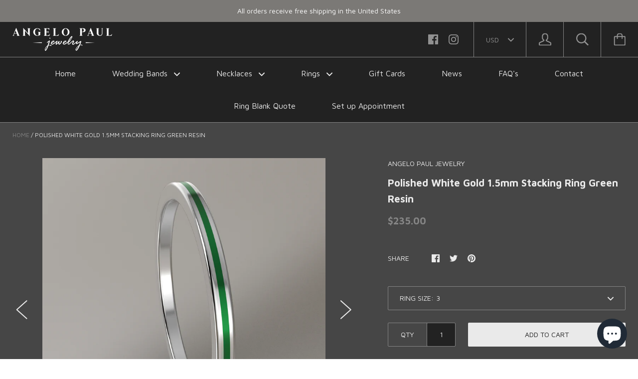

--- FILE ---
content_type: text/html; charset=utf-8
request_url: https://angelopauljewelry.com/products/copy-of-polished-white-gold-1-5mm-stacking-ring-blue-swirl-resin
body_size: 45022
content:
<!doctype html>

<!--[if IE 9 ]><html class="no-js csscalc no-flexbox ie9"><![endif]-->
<!--[if (gt IE 9)|!(IE)]><!--><html class="no-js"><!--<![endif]-->
  <head>
    <meta charset="utf-8"> 
    <meta http-equiv="X-UA-Compatible" content="IE=edge,chrome=1">
    <meta name="viewport" content="width=device-width, initial-scale=1.0, height=device-height, minimum-scale=1.0, user-scalable=0">

    <title>
      Polished White Gold 1.5mm Stacking Ring Green Resin &ndash; Angelo Paul
    </title>

    
      <meta name="description" content="This 14kt White Gold Wedding Band has been inlayed with green resin. Durable and hand finished, these low profile stacking rings will fit comfortably on your hand. Metal White Gold Width 1.5mm Height 1.5mm Fit Standard Finish Polished Collection Resin  ">
    

    <link rel="canonical" href="https://angelopauljewelry.com/products/copy-of-polished-white-gold-1-5mm-stacking-ring-blue-swirl-resin">

    
    <link rel="preconnect" href="//cdn.shopify.com" crossorigin>
    <link rel="preconnect" href="//fonts.gstatic.com" crossorigin>

    

    


  <meta property="og:type" content="product">
  <meta property="og:title" content="Polished White Gold 1.5mm Stacking Ring Green Resin">

  
    <meta property="og:image" content="http://angelopauljewelry.com/cdn/shop/products/1.5mmDIC_1.5mmDIC_Perspective_WhiteGold-14k_GreenResin_grande.png?v=1680200689">
    <meta property="og:image:secure_url" content="https://angelopauljewelry.com/cdn/shop/products/1.5mmDIC_1.5mmDIC_Perspective_WhiteGold-14k_GreenResin_grande.png?v=1680200689">
  
    <meta property="og:image" content="http://angelopauljewelry.com/cdn/shop/products/1.5mmDIC_1.5mmDIC2_Perspective_WhiteGold-14k_GreenResin_grande.png?v=1680200689">
    <meta property="og:image:secure_url" content="https://angelopauljewelry.com/cdn/shop/products/1.5mmDIC_1.5mmDIC2_Perspective_WhiteGold-14k_GreenResin_grande.png?v=1680200689">
  

  <meta property="og:price:amount" content="235.00">
  <meta property="og:price:currency" content="USD">



  <meta property="og:description" content="This 14kt White Gold Wedding Band has been inlayed with green resin. Durable and hand finished, these low profile stacking rings will fit comfortably on your hand. Metal White Gold Width 1.5mm Height 1.5mm Fit Standard Finish Polished Collection Resin  ">


<meta property="og:url" content="https://angelopauljewelry.com/products/copy-of-polished-white-gold-1-5mm-stacking-ring-blue-swirl-resin">
<meta property="og:site_name" content="Angelo Paul">





<meta name="twitter:card" content="summary">

  <meta name="twitter:title" content="Polished White Gold 1.5mm Stacking Ring Green Resin">
  <meta name="twitter:description" content="This 14kt White Gold Wedding Band has been inlayed with green resin. Durable and hand finished, these low profile stacking rings will fit comfortably on your hand.



Metal
White Gold


Width
1.5mm


Height
1.5mm


Fit
Standard


Finish
Polished



Collection
Resin



 ">
  <meta name="twitter:image" content="https://angelopauljewelry.com/cdn/shop/products/1.5mmDIC_1.5mmDIC_Perspective_WhiteGold-14k_GreenResin_medium.png?v=1680200689">
  <meta name="twitter:image:width" content="240">
  <meta name="twitter:image:height" content="240">

    












  
  

  <link href="//fonts.googleapis.com/css?family=Josefin+Sans:700|Maven+Pro:400,700|Josefin+Sans:700|Josefin+Sans:400" rel="stylesheet" type="text/css" media="all" />


    <script>window.performance && window.performance.mark && window.performance.mark('shopify.content_for_header.start');</script><meta name="google-site-verification" content="FftY7hcGY7lDGdqU9Clpzn3eqfMf-fgH29iCmpPnKPo">
<meta id="shopify-digital-wallet" name="shopify-digital-wallet" content="/17475623/digital_wallets/dialog">
<meta name="shopify-checkout-api-token" content="fddf7d5f42416d4b92c3f4ae26bcfbd1">
<meta id="in-context-paypal-metadata" data-shop-id="17475623" data-venmo-supported="false" data-environment="production" data-locale="en_US" data-paypal-v4="true" data-currency="USD">
<link rel="alternate" type="application/json+oembed" href="https://angelopauljewelry.com/products/copy-of-polished-white-gold-1-5mm-stacking-ring-blue-swirl-resin.oembed">
<script async="async" src="/checkouts/internal/preloads.js?locale=en-US"></script>
<link rel="preconnect" href="https://shop.app" crossorigin="anonymous">
<script async="async" src="https://shop.app/checkouts/internal/preloads.js?locale=en-US&shop_id=17475623" crossorigin="anonymous"></script>
<script id="apple-pay-shop-capabilities" type="application/json">{"shopId":17475623,"countryCode":"US","currencyCode":"USD","merchantCapabilities":["supports3DS"],"merchantId":"gid:\/\/shopify\/Shop\/17475623","merchantName":"Angelo Paul","requiredBillingContactFields":["postalAddress","email"],"requiredShippingContactFields":["postalAddress","email"],"shippingType":"shipping","supportedNetworks":["visa","masterCard","amex","discover","elo","jcb"],"total":{"type":"pending","label":"Angelo Paul","amount":"1.00"},"shopifyPaymentsEnabled":true,"supportsSubscriptions":true}</script>
<script id="shopify-features" type="application/json">{"accessToken":"fddf7d5f42416d4b92c3f4ae26bcfbd1","betas":["rich-media-storefront-analytics"],"domain":"angelopauljewelry.com","predictiveSearch":true,"shopId":17475623,"locale":"en"}</script>
<script>var Shopify = Shopify || {};
Shopify.shop = "angelo-paul-jewelry.myshopify.com";
Shopify.locale = "en";
Shopify.currency = {"active":"USD","rate":"1.0"};
Shopify.country = "US";
Shopify.theme = {"name":"Kagami with Installments message","id":121965248577,"schema_name":"Kagami","schema_version":"5.1.0","theme_store_id":747,"role":"main"};
Shopify.theme.handle = "null";
Shopify.theme.style = {"id":null,"handle":null};
Shopify.cdnHost = "angelopauljewelry.com/cdn";
Shopify.routes = Shopify.routes || {};
Shopify.routes.root = "/";</script>
<script type="module">!function(o){(o.Shopify=o.Shopify||{}).modules=!0}(window);</script>
<script>!function(o){function n(){var o=[];function n(){o.push(Array.prototype.slice.apply(arguments))}return n.q=o,n}var t=o.Shopify=o.Shopify||{};t.loadFeatures=n(),t.autoloadFeatures=n()}(window);</script>
<script>
  window.ShopifyPay = window.ShopifyPay || {};
  window.ShopifyPay.apiHost = "shop.app\/pay";
  window.ShopifyPay.redirectState = null;
</script>
<script id="shop-js-analytics" type="application/json">{"pageType":"product"}</script>
<script defer="defer" async type="module" src="//angelopauljewelry.com/cdn/shopifycloud/shop-js/modules/v2/client.init-shop-cart-sync_C5BV16lS.en.esm.js"></script>
<script defer="defer" async type="module" src="//angelopauljewelry.com/cdn/shopifycloud/shop-js/modules/v2/chunk.common_CygWptCX.esm.js"></script>
<script type="module">
  await import("//angelopauljewelry.com/cdn/shopifycloud/shop-js/modules/v2/client.init-shop-cart-sync_C5BV16lS.en.esm.js");
await import("//angelopauljewelry.com/cdn/shopifycloud/shop-js/modules/v2/chunk.common_CygWptCX.esm.js");

  window.Shopify.SignInWithShop?.initShopCartSync?.({"fedCMEnabled":true,"windoidEnabled":true});

</script>
<script defer="defer" async type="module" src="//angelopauljewelry.com/cdn/shopifycloud/shop-js/modules/v2/client.payment-terms_CZxnsJam.en.esm.js"></script>
<script defer="defer" async type="module" src="//angelopauljewelry.com/cdn/shopifycloud/shop-js/modules/v2/chunk.common_CygWptCX.esm.js"></script>
<script defer="defer" async type="module" src="//angelopauljewelry.com/cdn/shopifycloud/shop-js/modules/v2/chunk.modal_D71HUcav.esm.js"></script>
<script type="module">
  await import("//angelopauljewelry.com/cdn/shopifycloud/shop-js/modules/v2/client.payment-terms_CZxnsJam.en.esm.js");
await import("//angelopauljewelry.com/cdn/shopifycloud/shop-js/modules/v2/chunk.common_CygWptCX.esm.js");
await import("//angelopauljewelry.com/cdn/shopifycloud/shop-js/modules/v2/chunk.modal_D71HUcav.esm.js");

  
</script>
<script>
  window.Shopify = window.Shopify || {};
  if (!window.Shopify.featureAssets) window.Shopify.featureAssets = {};
  window.Shopify.featureAssets['shop-js'] = {"shop-cart-sync":["modules/v2/client.shop-cart-sync_ZFArdW7E.en.esm.js","modules/v2/chunk.common_CygWptCX.esm.js"],"init-fed-cm":["modules/v2/client.init-fed-cm_CmiC4vf6.en.esm.js","modules/v2/chunk.common_CygWptCX.esm.js"],"shop-button":["modules/v2/client.shop-button_tlx5R9nI.en.esm.js","modules/v2/chunk.common_CygWptCX.esm.js"],"shop-cash-offers":["modules/v2/client.shop-cash-offers_DOA2yAJr.en.esm.js","modules/v2/chunk.common_CygWptCX.esm.js","modules/v2/chunk.modal_D71HUcav.esm.js"],"init-windoid":["modules/v2/client.init-windoid_sURxWdc1.en.esm.js","modules/v2/chunk.common_CygWptCX.esm.js"],"shop-toast-manager":["modules/v2/client.shop-toast-manager_ClPi3nE9.en.esm.js","modules/v2/chunk.common_CygWptCX.esm.js"],"init-shop-email-lookup-coordinator":["modules/v2/client.init-shop-email-lookup-coordinator_B8hsDcYM.en.esm.js","modules/v2/chunk.common_CygWptCX.esm.js"],"init-shop-cart-sync":["modules/v2/client.init-shop-cart-sync_C5BV16lS.en.esm.js","modules/v2/chunk.common_CygWptCX.esm.js"],"avatar":["modules/v2/client.avatar_BTnouDA3.en.esm.js"],"pay-button":["modules/v2/client.pay-button_FdsNuTd3.en.esm.js","modules/v2/chunk.common_CygWptCX.esm.js"],"init-customer-accounts":["modules/v2/client.init-customer-accounts_DxDtT_ad.en.esm.js","modules/v2/client.shop-login-button_C5VAVYt1.en.esm.js","modules/v2/chunk.common_CygWptCX.esm.js","modules/v2/chunk.modal_D71HUcav.esm.js"],"init-shop-for-new-customer-accounts":["modules/v2/client.init-shop-for-new-customer-accounts_ChsxoAhi.en.esm.js","modules/v2/client.shop-login-button_C5VAVYt1.en.esm.js","modules/v2/chunk.common_CygWptCX.esm.js","modules/v2/chunk.modal_D71HUcav.esm.js"],"shop-login-button":["modules/v2/client.shop-login-button_C5VAVYt1.en.esm.js","modules/v2/chunk.common_CygWptCX.esm.js","modules/v2/chunk.modal_D71HUcav.esm.js"],"init-customer-accounts-sign-up":["modules/v2/client.init-customer-accounts-sign-up_CPSyQ0Tj.en.esm.js","modules/v2/client.shop-login-button_C5VAVYt1.en.esm.js","modules/v2/chunk.common_CygWptCX.esm.js","modules/v2/chunk.modal_D71HUcav.esm.js"],"shop-follow-button":["modules/v2/client.shop-follow-button_Cva4Ekp9.en.esm.js","modules/v2/chunk.common_CygWptCX.esm.js","modules/v2/chunk.modal_D71HUcav.esm.js"],"checkout-modal":["modules/v2/client.checkout-modal_BPM8l0SH.en.esm.js","modules/v2/chunk.common_CygWptCX.esm.js","modules/v2/chunk.modal_D71HUcav.esm.js"],"lead-capture":["modules/v2/client.lead-capture_Bi8yE_yS.en.esm.js","modules/v2/chunk.common_CygWptCX.esm.js","modules/v2/chunk.modal_D71HUcav.esm.js"],"shop-login":["modules/v2/client.shop-login_D6lNrXab.en.esm.js","modules/v2/chunk.common_CygWptCX.esm.js","modules/v2/chunk.modal_D71HUcav.esm.js"],"payment-terms":["modules/v2/client.payment-terms_CZxnsJam.en.esm.js","modules/v2/chunk.common_CygWptCX.esm.js","modules/v2/chunk.modal_D71HUcav.esm.js"]};
</script>
<script>(function() {
  var isLoaded = false;
  function asyncLoad() {
    if (isLoaded) return;
    isLoaded = true;
    var urls = ["\/\/code.tidio.co\/djro2t76cpdolvcizqdi8o2ztgmtzhd8.js?shop=angelo-paul-jewelry.myshopify.com","https:\/\/bingshoppingtool-t2app-prod.trafficmanager.net\/uet\/tracking_script?shop=angelo-paul-jewelry.myshopify.com","https:\/\/cdn.shopify.com\/s\/files\/1\/1747\/5623\/t\/1\/assets\/globo.swatch.init.js?shop=angelo-paul-jewelry.myshopify.com","https:\/\/rio.pwztag.com\/rio.js?shop=angelo-paul-jewelry.myshopify.com","https:\/\/cdn-app.cart-bot.net\/public\/js\/append.js?shop=angelo-paul-jewelry.myshopify.com","https:\/\/gifts.good-apps.co\/storage\/js\/good_free_gift-angelo-paul-jewelry.myshopify.com.js?ver=86\u0026shop=angelo-paul-jewelry.myshopify.com"];
    for (var i = 0; i < urls.length; i++) {
      var s = document.createElement('script');
      s.type = 'text/javascript';
      s.async = true;
      s.src = urls[i];
      var x = document.getElementsByTagName('script')[0];
      x.parentNode.insertBefore(s, x);
    }
  };
  if(window.attachEvent) {
    window.attachEvent('onload', asyncLoad);
  } else {
    window.addEventListener('load', asyncLoad, false);
  }
})();</script>
<script id="__st">var __st={"a":17475623,"offset":-18000,"reqid":"8dc85486-ca97-491d-85f1-7c73d3a5666f-1768751001","pageurl":"angelopauljewelry.com\/products\/copy-of-polished-white-gold-1-5mm-stacking-ring-blue-swirl-resin","u":"20b39fa3d931","p":"product","rtyp":"product","rid":8219858829626};</script>
<script>window.ShopifyPaypalV4VisibilityTracking = true;</script>
<script id="captcha-bootstrap">!function(){'use strict';const t='contact',e='account',n='new_comment',o=[[t,t],['blogs',n],['comments',n],[t,'customer']],c=[[e,'customer_login'],[e,'guest_login'],[e,'recover_customer_password'],[e,'create_customer']],r=t=>t.map((([t,e])=>`form[action*='/${t}']:not([data-nocaptcha='true']) input[name='form_type'][value='${e}']`)).join(','),a=t=>()=>t?[...document.querySelectorAll(t)].map((t=>t.form)):[];function s(){const t=[...o],e=r(t);return a(e)}const i='password',u='form_key',d=['recaptcha-v3-token','g-recaptcha-response','h-captcha-response',i],f=()=>{try{return window.sessionStorage}catch{return}},m='__shopify_v',_=t=>t.elements[u];function p(t,e,n=!1){try{const o=window.sessionStorage,c=JSON.parse(o.getItem(e)),{data:r}=function(t){const{data:e,action:n}=t;return t[m]||n?{data:e,action:n}:{data:t,action:n}}(c);for(const[e,n]of Object.entries(r))t.elements[e]&&(t.elements[e].value=n);n&&o.removeItem(e)}catch(o){console.error('form repopulation failed',{error:o})}}const l='form_type',E='cptcha';function T(t){t.dataset[E]=!0}const w=window,h=w.document,L='Shopify',v='ce_forms',y='captcha';let A=!1;((t,e)=>{const n=(g='f06e6c50-85a8-45c8-87d0-21a2b65856fe',I='https://cdn.shopify.com/shopifycloud/storefront-forms-hcaptcha/ce_storefront_forms_captcha_hcaptcha.v1.5.2.iife.js',D={infoText:'Protected by hCaptcha',privacyText:'Privacy',termsText:'Terms'},(t,e,n)=>{const o=w[L][v],c=o.bindForm;if(c)return c(t,g,e,D).then(n);var r;o.q.push([[t,g,e,D],n]),r=I,A||(h.body.append(Object.assign(h.createElement('script'),{id:'captcha-provider',async:!0,src:r})),A=!0)});var g,I,D;w[L]=w[L]||{},w[L][v]=w[L][v]||{},w[L][v].q=[],w[L][y]=w[L][y]||{},w[L][y].protect=function(t,e){n(t,void 0,e),T(t)},Object.freeze(w[L][y]),function(t,e,n,w,h,L){const[v,y,A,g]=function(t,e,n){const i=e?o:[],u=t?c:[],d=[...i,...u],f=r(d),m=r(i),_=r(d.filter((([t,e])=>n.includes(e))));return[a(f),a(m),a(_),s()]}(w,h,L),I=t=>{const e=t.target;return e instanceof HTMLFormElement?e:e&&e.form},D=t=>v().includes(t);t.addEventListener('submit',(t=>{const e=I(t);if(!e)return;const n=D(e)&&!e.dataset.hcaptchaBound&&!e.dataset.recaptchaBound,o=_(e),c=g().includes(e)&&(!o||!o.value);(n||c)&&t.preventDefault(),c&&!n&&(function(t){try{if(!f())return;!function(t){const e=f();if(!e)return;const n=_(t);if(!n)return;const o=n.value;o&&e.removeItem(o)}(t);const e=Array.from(Array(32),(()=>Math.random().toString(36)[2])).join('');!function(t,e){_(t)||t.append(Object.assign(document.createElement('input'),{type:'hidden',name:u})),t.elements[u].value=e}(t,e),function(t,e){const n=f();if(!n)return;const o=[...t.querySelectorAll(`input[type='${i}']`)].map((({name:t})=>t)),c=[...d,...o],r={};for(const[a,s]of new FormData(t).entries())c.includes(a)||(r[a]=s);n.setItem(e,JSON.stringify({[m]:1,action:t.action,data:r}))}(t,e)}catch(e){console.error('failed to persist form',e)}}(e),e.submit())}));const S=(t,e)=>{t&&!t.dataset[E]&&(n(t,e.some((e=>e===t))),T(t))};for(const o of['focusin','change'])t.addEventListener(o,(t=>{const e=I(t);D(e)&&S(e,y())}));const B=e.get('form_key'),M=e.get(l),P=B&&M;t.addEventListener('DOMContentLoaded',(()=>{const t=y();if(P)for(const e of t)e.elements[l].value===M&&p(e,B);[...new Set([...A(),...v().filter((t=>'true'===t.dataset.shopifyCaptcha))])].forEach((e=>S(e,t)))}))}(h,new URLSearchParams(w.location.search),n,t,e,['guest_login'])})(!0,!0)}();</script>
<script integrity="sha256-4kQ18oKyAcykRKYeNunJcIwy7WH5gtpwJnB7kiuLZ1E=" data-source-attribution="shopify.loadfeatures" defer="defer" src="//angelopauljewelry.com/cdn/shopifycloud/storefront/assets/storefront/load_feature-a0a9edcb.js" crossorigin="anonymous"></script>
<script crossorigin="anonymous" defer="defer" src="//angelopauljewelry.com/cdn/shopifycloud/storefront/assets/shopify_pay/storefront-65b4c6d7.js?v=20250812"></script>
<script data-source-attribution="shopify.dynamic_checkout.dynamic.init">var Shopify=Shopify||{};Shopify.PaymentButton=Shopify.PaymentButton||{isStorefrontPortableWallets:!0,init:function(){window.Shopify.PaymentButton.init=function(){};var t=document.createElement("script");t.src="https://angelopauljewelry.com/cdn/shopifycloud/portable-wallets/latest/portable-wallets.en.js",t.type="module",document.head.appendChild(t)}};
</script>
<script data-source-attribution="shopify.dynamic_checkout.buyer_consent">
  function portableWalletsHideBuyerConsent(e){var t=document.getElementById("shopify-buyer-consent"),n=document.getElementById("shopify-subscription-policy-button");t&&n&&(t.classList.add("hidden"),t.setAttribute("aria-hidden","true"),n.removeEventListener("click",e))}function portableWalletsShowBuyerConsent(e){var t=document.getElementById("shopify-buyer-consent"),n=document.getElementById("shopify-subscription-policy-button");t&&n&&(t.classList.remove("hidden"),t.removeAttribute("aria-hidden"),n.addEventListener("click",e))}window.Shopify?.PaymentButton&&(window.Shopify.PaymentButton.hideBuyerConsent=portableWalletsHideBuyerConsent,window.Shopify.PaymentButton.showBuyerConsent=portableWalletsShowBuyerConsent);
</script>
<script data-source-attribution="shopify.dynamic_checkout.cart.bootstrap">document.addEventListener("DOMContentLoaded",(function(){function t(){return document.querySelector("shopify-accelerated-checkout-cart, shopify-accelerated-checkout")}if(t())Shopify.PaymentButton.init();else{new MutationObserver((function(e,n){t()&&(Shopify.PaymentButton.init(),n.disconnect())})).observe(document.body,{childList:!0,subtree:!0})}}));
</script>
<link id="shopify-accelerated-checkout-styles" rel="stylesheet" media="screen" href="https://angelopauljewelry.com/cdn/shopifycloud/portable-wallets/latest/accelerated-checkout-backwards-compat.css" crossorigin="anonymous">
<style id="shopify-accelerated-checkout-cart">
        #shopify-buyer-consent {
  margin-top: 1em;
  display: inline-block;
  width: 100%;
}

#shopify-buyer-consent.hidden {
  display: none;
}

#shopify-subscription-policy-button {
  background: none;
  border: none;
  padding: 0;
  text-decoration: underline;
  font-size: inherit;
  cursor: pointer;
}

#shopify-subscription-policy-button::before {
  box-shadow: none;
}

      </style>

<script>window.performance && window.performance.mark && window.performance.mark('shopify.content_for_header.end');</script>

    <script src="//angelopauljewelry.com/cdn/shop/t/5/assets/lazysizes.min.js?v=174358363404432586981646753469" async></script>
    <link href="//angelopauljewelry.com/cdn/shop/t/5/assets/theme.scss.css?v=21051877732282801861703147504" rel="stylesheet" type="text/css" media="all" />

    <script>
      // This allows to expose several variables to the global scope, to be used in scripts
      window.shop = {
        template: "product",
        currentPage: 1,
        shopCurrency: "USD",
        moneyFormat: "${{amount}}",
        moneyWithCurrencyFormat: "${{amount}} USD",
        collectionSortBy: null
      };

      window.languages = {
        autocompleteNoResults: "No results",
        autocompleteSeeAll: "See all results",
        closeReview: "Close",
        passwordRecoverTitle: "Recover your password",
        shippingEstimatorSubmitting: "Estimating...",
        shippingEstimatorSubmit: "Estimate",
        shippingEstimatorError: "There are some errors:",
        shippingEstimatorRates: "Available shipping rates:",
        shippingEstimatorNoRates: "We do not ship to this destination",
        cartEstimatedShipping: "2 weeks",
        addToCartLabel: "Add to cart",
        soldOutLabel: "Sold out",
        onSaleLabel: "On sale",
        unavailableLabel: "Unavailable",
        addToCartButton: "Add to cart",
        addingToCartButton: "Adding...",
        addedToCartButton: "Added!"
      }
    </script>

    
  <script type="application/ld+json">
  {
    "@context": "http://schema.org",
    "@type": "Product",
    "offers": {
      "@type": "Offer",
      "availability":"//schema.org/InStock",
      "price": "235.00",
      "priceCurrency": "USD"
    },
    "brand": "Angelo Paul Jewelry",
    "name": "Polished White Gold 1.5mm Stacking Ring Green Resin",
    "description": "This 14kt White Gold Wedding Band has been inlayed with green resin. Durable and hand finished, these low profile stacking rings will fit comfortably on your hand.\n\n\n\nMetal\nWhite Gold\n\n\nWidth\n1.5mm\n\n\nHeight\n1.5mm\n\n\nFit\nStandard\n\n\nFinish\nPolished\n\n\n\nCollection\nResin\n\n\n\n ",
    "category": "",
    "url": "https://angelopauljewelry.com/products/copy-of-polished-white-gold-1-5mm-stacking-ring-blue-swirl-resin",
    "image": {
      "@type": "ImageObject",
      "url": "https://angelopauljewelry.com/cdn/shop/products/1.5mmDIC_1.5mmDIC_Perspective_WhiteGold-14k_GreenResin_1024x1024.png?v=1680200689",
      "image": "https://angelopauljewelry.com/cdn/shop/products/1.5mmDIC_1.5mmDIC_Perspective_WhiteGold-14k_GreenResin_1024x1024.png?v=1680200689",
      "name": "Polished White Gold 1.5mm Stacking Ring Green Resin",
      "width": 1024,
      "height": 1024
    }
  }
  </script>

  <script src="https://cdn.shopify.com/extensions/7bc9bb47-adfa-4267-963e-cadee5096caf/inbox-1252/assets/inbox-chat-loader.js" type="text/javascript" defer="defer"></script>
<link href="https://monorail-edge.shopifysvc.com" rel="dns-prefetch">
<script>(function(){if ("sendBeacon" in navigator && "performance" in window) {try {var session_token_from_headers = performance.getEntriesByType('navigation')[0].serverTiming.find(x => x.name == '_s').description;} catch {var session_token_from_headers = undefined;}var session_cookie_matches = document.cookie.match(/_shopify_s=([^;]*)/);var session_token_from_cookie = session_cookie_matches && session_cookie_matches.length === 2 ? session_cookie_matches[1] : "";var session_token = session_token_from_headers || session_token_from_cookie || "";function handle_abandonment_event(e) {var entries = performance.getEntries().filter(function(entry) {return /monorail-edge.shopifysvc.com/.test(entry.name);});if (!window.abandonment_tracked && entries.length === 0) {window.abandonment_tracked = true;var currentMs = Date.now();var navigation_start = performance.timing.navigationStart;var payload = {shop_id: 17475623,url: window.location.href,navigation_start,duration: currentMs - navigation_start,session_token,page_type: "product"};window.navigator.sendBeacon("https://monorail-edge.shopifysvc.com/v1/produce", JSON.stringify({schema_id: "online_store_buyer_site_abandonment/1.1",payload: payload,metadata: {event_created_at_ms: currentMs,event_sent_at_ms: currentMs}}));}}window.addEventListener('pagehide', handle_abandonment_event);}}());</script>
<script id="web-pixels-manager-setup">(function e(e,d,r,n,o){if(void 0===o&&(o={}),!Boolean(null===(a=null===(i=window.Shopify)||void 0===i?void 0:i.analytics)||void 0===a?void 0:a.replayQueue)){var i,a;window.Shopify=window.Shopify||{};var t=window.Shopify;t.analytics=t.analytics||{};var s=t.analytics;s.replayQueue=[],s.publish=function(e,d,r){return s.replayQueue.push([e,d,r]),!0};try{self.performance.mark("wpm:start")}catch(e){}var l=function(){var e={modern:/Edge?\/(1{2}[4-9]|1[2-9]\d|[2-9]\d{2}|\d{4,})\.\d+(\.\d+|)|Firefox\/(1{2}[4-9]|1[2-9]\d|[2-9]\d{2}|\d{4,})\.\d+(\.\d+|)|Chrom(ium|e)\/(9{2}|\d{3,})\.\d+(\.\d+|)|(Maci|X1{2}).+ Version\/(15\.\d+|(1[6-9]|[2-9]\d|\d{3,})\.\d+)([,.]\d+|)( \(\w+\)|)( Mobile\/\w+|) Safari\/|Chrome.+OPR\/(9{2}|\d{3,})\.\d+\.\d+|(CPU[ +]OS|iPhone[ +]OS|CPU[ +]iPhone|CPU IPhone OS|CPU iPad OS)[ +]+(15[._]\d+|(1[6-9]|[2-9]\d|\d{3,})[._]\d+)([._]\d+|)|Android:?[ /-](13[3-9]|1[4-9]\d|[2-9]\d{2}|\d{4,})(\.\d+|)(\.\d+|)|Android.+Firefox\/(13[5-9]|1[4-9]\d|[2-9]\d{2}|\d{4,})\.\d+(\.\d+|)|Android.+Chrom(ium|e)\/(13[3-9]|1[4-9]\d|[2-9]\d{2}|\d{4,})\.\d+(\.\d+|)|SamsungBrowser\/([2-9]\d|\d{3,})\.\d+/,legacy:/Edge?\/(1[6-9]|[2-9]\d|\d{3,})\.\d+(\.\d+|)|Firefox\/(5[4-9]|[6-9]\d|\d{3,})\.\d+(\.\d+|)|Chrom(ium|e)\/(5[1-9]|[6-9]\d|\d{3,})\.\d+(\.\d+|)([\d.]+$|.*Safari\/(?![\d.]+ Edge\/[\d.]+$))|(Maci|X1{2}).+ Version\/(10\.\d+|(1[1-9]|[2-9]\d|\d{3,})\.\d+)([,.]\d+|)( \(\w+\)|)( Mobile\/\w+|) Safari\/|Chrome.+OPR\/(3[89]|[4-9]\d|\d{3,})\.\d+\.\d+|(CPU[ +]OS|iPhone[ +]OS|CPU[ +]iPhone|CPU IPhone OS|CPU iPad OS)[ +]+(10[._]\d+|(1[1-9]|[2-9]\d|\d{3,})[._]\d+)([._]\d+|)|Android:?[ /-](13[3-9]|1[4-9]\d|[2-9]\d{2}|\d{4,})(\.\d+|)(\.\d+|)|Mobile Safari.+OPR\/([89]\d|\d{3,})\.\d+\.\d+|Android.+Firefox\/(13[5-9]|1[4-9]\d|[2-9]\d{2}|\d{4,})\.\d+(\.\d+|)|Android.+Chrom(ium|e)\/(13[3-9]|1[4-9]\d|[2-9]\d{2}|\d{4,})\.\d+(\.\d+|)|Android.+(UC? ?Browser|UCWEB|U3)[ /]?(15\.([5-9]|\d{2,})|(1[6-9]|[2-9]\d|\d{3,})\.\d+)\.\d+|SamsungBrowser\/(5\.\d+|([6-9]|\d{2,})\.\d+)|Android.+MQ{2}Browser\/(14(\.(9|\d{2,})|)|(1[5-9]|[2-9]\d|\d{3,})(\.\d+|))(\.\d+|)|K[Aa][Ii]OS\/(3\.\d+|([4-9]|\d{2,})\.\d+)(\.\d+|)/},d=e.modern,r=e.legacy,n=navigator.userAgent;return n.match(d)?"modern":n.match(r)?"legacy":"unknown"}(),u="modern"===l?"modern":"legacy",c=(null!=n?n:{modern:"",legacy:""})[u],f=function(e){return[e.baseUrl,"/wpm","/b",e.hashVersion,"modern"===e.buildTarget?"m":"l",".js"].join("")}({baseUrl:d,hashVersion:r,buildTarget:u}),m=function(e){var d=e.version,r=e.bundleTarget,n=e.surface,o=e.pageUrl,i=e.monorailEndpoint;return{emit:function(e){var a=e.status,t=e.errorMsg,s=(new Date).getTime(),l=JSON.stringify({metadata:{event_sent_at_ms:s},events:[{schema_id:"web_pixels_manager_load/3.1",payload:{version:d,bundle_target:r,page_url:o,status:a,surface:n,error_msg:t},metadata:{event_created_at_ms:s}}]});if(!i)return console&&console.warn&&console.warn("[Web Pixels Manager] No Monorail endpoint provided, skipping logging."),!1;try{return self.navigator.sendBeacon.bind(self.navigator)(i,l)}catch(e){}var u=new XMLHttpRequest;try{return u.open("POST",i,!0),u.setRequestHeader("Content-Type","text/plain"),u.send(l),!0}catch(e){return console&&console.warn&&console.warn("[Web Pixels Manager] Got an unhandled error while logging to Monorail."),!1}}}}({version:r,bundleTarget:l,surface:e.surface,pageUrl:self.location.href,monorailEndpoint:e.monorailEndpoint});try{o.browserTarget=l,function(e){var d=e.src,r=e.async,n=void 0===r||r,o=e.onload,i=e.onerror,a=e.sri,t=e.scriptDataAttributes,s=void 0===t?{}:t,l=document.createElement("script"),u=document.querySelector("head"),c=document.querySelector("body");if(l.async=n,l.src=d,a&&(l.integrity=a,l.crossOrigin="anonymous"),s)for(var f in s)if(Object.prototype.hasOwnProperty.call(s,f))try{l.dataset[f]=s[f]}catch(e){}if(o&&l.addEventListener("load",o),i&&l.addEventListener("error",i),u)u.appendChild(l);else{if(!c)throw new Error("Did not find a head or body element to append the script");c.appendChild(l)}}({src:f,async:!0,onload:function(){if(!function(){var e,d;return Boolean(null===(d=null===(e=window.Shopify)||void 0===e?void 0:e.analytics)||void 0===d?void 0:d.initialized)}()){var d=window.webPixelsManager.init(e)||void 0;if(d){var r=window.Shopify.analytics;r.replayQueue.forEach((function(e){var r=e[0],n=e[1],o=e[2];d.publishCustomEvent(r,n,o)})),r.replayQueue=[],r.publish=d.publishCustomEvent,r.visitor=d.visitor,r.initialized=!0}}},onerror:function(){return m.emit({status:"failed",errorMsg:"".concat(f," has failed to load")})},sri:function(e){var d=/^sha384-[A-Za-z0-9+/=]+$/;return"string"==typeof e&&d.test(e)}(c)?c:"",scriptDataAttributes:o}),m.emit({status:"loading"})}catch(e){m.emit({status:"failed",errorMsg:(null==e?void 0:e.message)||"Unknown error"})}}})({shopId: 17475623,storefrontBaseUrl: "https://angelopauljewelry.com",extensionsBaseUrl: "https://extensions.shopifycdn.com/cdn/shopifycloud/web-pixels-manager",monorailEndpoint: "https://monorail-edge.shopifysvc.com/unstable/produce_batch",surface: "storefront-renderer",enabledBetaFlags: ["2dca8a86"],webPixelsConfigList: [{"id":"2112028986","configuration":"{\"ti\":\"17530909\",\"endpoint\":\"https:\/\/bat.bing.com\/action\/0\"}","eventPayloadVersion":"v1","runtimeContext":"STRICT","scriptVersion":"5ee93563fe31b11d2d65e2f09a5229dc","type":"APP","apiClientId":2997493,"privacyPurposes":["ANALYTICS","MARKETING","SALE_OF_DATA"],"dataSharingAdjustments":{"protectedCustomerApprovalScopes":["read_customer_personal_data"]}},{"id":"816021818","configuration":"{\"config\":\"{\\\"pixel_id\\\":\\\"AW-759316168\\\",\\\"target_country\\\":\\\"US\\\",\\\"gtag_events\\\":[{\\\"type\\\":\\\"search\\\",\\\"action_label\\\":\\\"AW-759316168\\\/AgYvCMj9j5YBEMj9iOoC\\\"},{\\\"type\\\":\\\"begin_checkout\\\",\\\"action_label\\\":\\\"AW-759316168\\\/EpBqCMX9j5YBEMj9iOoC\\\"},{\\\"type\\\":\\\"view_item\\\",\\\"action_label\\\":[\\\"AW-759316168\\\/yUl6CL_9j5YBEMj9iOoC\\\",\\\"MC-KNPG7DB8G5\\\"]},{\\\"type\\\":\\\"purchase\\\",\\\"action_label\\\":[\\\"AW-759316168\\\/r3cyCLz9j5YBEMj9iOoC\\\",\\\"MC-KNPG7DB8G5\\\"]},{\\\"type\\\":\\\"page_view\\\",\\\"action_label\\\":[\\\"AW-759316168\\\/N9SSCLn9j5YBEMj9iOoC\\\",\\\"MC-KNPG7DB8G5\\\"]},{\\\"type\\\":\\\"add_payment_info\\\",\\\"action_label\\\":\\\"AW-759316168\\\/kPqICMv9j5YBEMj9iOoC\\\"},{\\\"type\\\":\\\"add_to_cart\\\",\\\"action_label\\\":\\\"AW-759316168\\\/Me-SCML9j5YBEMj9iOoC\\\"}],\\\"enable_monitoring_mode\\\":false}\"}","eventPayloadVersion":"v1","runtimeContext":"OPEN","scriptVersion":"b2a88bafab3e21179ed38636efcd8a93","type":"APP","apiClientId":1780363,"privacyPurposes":[],"dataSharingAdjustments":{"protectedCustomerApprovalScopes":["read_customer_address","read_customer_email","read_customer_name","read_customer_personal_data","read_customer_phone"]}},{"id":"289800506","configuration":"{\"pixel_id\":\"845670152683628\",\"pixel_type\":\"facebook_pixel\",\"metaapp_system_user_token\":\"-\"}","eventPayloadVersion":"v1","runtimeContext":"OPEN","scriptVersion":"ca16bc87fe92b6042fbaa3acc2fbdaa6","type":"APP","apiClientId":2329312,"privacyPurposes":["ANALYTICS","MARKETING","SALE_OF_DATA"],"dataSharingAdjustments":{"protectedCustomerApprovalScopes":["read_customer_address","read_customer_email","read_customer_name","read_customer_personal_data","read_customer_phone"]}},{"id":"167772474","configuration":"{\"tagID\":\"2614392886585\"}","eventPayloadVersion":"v1","runtimeContext":"STRICT","scriptVersion":"18031546ee651571ed29edbe71a3550b","type":"APP","apiClientId":3009811,"privacyPurposes":["ANALYTICS","MARKETING","SALE_OF_DATA"],"dataSharingAdjustments":{"protectedCustomerApprovalScopes":["read_customer_address","read_customer_email","read_customer_name","read_customer_personal_data","read_customer_phone"]}},{"id":"135758138","eventPayloadVersion":"v1","runtimeContext":"LAX","scriptVersion":"1","type":"CUSTOM","privacyPurposes":["MARKETING"],"name":"Meta pixel (migrated)"},{"id":"148177210","eventPayloadVersion":"v1","runtimeContext":"LAX","scriptVersion":"1","type":"CUSTOM","privacyPurposes":["ANALYTICS"],"name":"Google Analytics tag (migrated)"},{"id":"shopify-app-pixel","configuration":"{}","eventPayloadVersion":"v1","runtimeContext":"STRICT","scriptVersion":"0450","apiClientId":"shopify-pixel","type":"APP","privacyPurposes":["ANALYTICS","MARKETING"]},{"id":"shopify-custom-pixel","eventPayloadVersion":"v1","runtimeContext":"LAX","scriptVersion":"0450","apiClientId":"shopify-pixel","type":"CUSTOM","privacyPurposes":["ANALYTICS","MARKETING"]}],isMerchantRequest: false,initData: {"shop":{"name":"Angelo Paul","paymentSettings":{"currencyCode":"USD"},"myshopifyDomain":"angelo-paul-jewelry.myshopify.com","countryCode":"US","storefrontUrl":"https:\/\/angelopauljewelry.com"},"customer":null,"cart":null,"checkout":null,"productVariants":[{"price":{"amount":235.0,"currencyCode":"USD"},"product":{"title":"Polished White Gold 1.5mm Stacking Ring Green Resin","vendor":"Angelo Paul Jewelry","id":"8219858829626","untranslatedTitle":"Polished White Gold 1.5mm Stacking Ring Green Resin","url":"\/products\/copy-of-polished-white-gold-1-5mm-stacking-ring-blue-swirl-resin","type":""},"id":"44827065778490","image":{"src":"\/\/angelopauljewelry.com\/cdn\/shop\/products\/1.5mmDIC_1.5mmDIC_Perspective_WhiteGold-14k_GreenResin.png?v=1680200689"},"sku":null,"title":"3","untranslatedTitle":"3"},{"price":{"amount":235.0,"currencyCode":"USD"},"product":{"title":"Polished White Gold 1.5mm Stacking Ring Green Resin","vendor":"Angelo Paul Jewelry","id":"8219858829626","untranslatedTitle":"Polished White Gold 1.5mm Stacking Ring Green Resin","url":"\/products\/copy-of-polished-white-gold-1-5mm-stacking-ring-blue-swirl-resin","type":""},"id":"44827065811258","image":{"src":"\/\/angelopauljewelry.com\/cdn\/shop\/products\/1.5mmDIC_1.5mmDIC_Perspective_WhiteGold-14k_GreenResin.png?v=1680200689"},"sku":null,"title":"3 1\/4","untranslatedTitle":"3 1\/4"},{"price":{"amount":235.0,"currencyCode":"USD"},"product":{"title":"Polished White Gold 1.5mm Stacking Ring Green Resin","vendor":"Angelo Paul Jewelry","id":"8219858829626","untranslatedTitle":"Polished White Gold 1.5mm Stacking Ring Green Resin","url":"\/products\/copy-of-polished-white-gold-1-5mm-stacking-ring-blue-swirl-resin","type":""},"id":"44827065844026","image":{"src":"\/\/angelopauljewelry.com\/cdn\/shop\/products\/1.5mmDIC_1.5mmDIC_Perspective_WhiteGold-14k_GreenResin.png?v=1680200689"},"sku":null,"title":"3 1\/2","untranslatedTitle":"3 1\/2"},{"price":{"amount":235.0,"currencyCode":"USD"},"product":{"title":"Polished White Gold 1.5mm Stacking Ring Green Resin","vendor":"Angelo Paul Jewelry","id":"8219858829626","untranslatedTitle":"Polished White Gold 1.5mm Stacking Ring Green Resin","url":"\/products\/copy-of-polished-white-gold-1-5mm-stacking-ring-blue-swirl-resin","type":""},"id":"44827065876794","image":{"src":"\/\/angelopauljewelry.com\/cdn\/shop\/products\/1.5mmDIC_1.5mmDIC_Perspective_WhiteGold-14k_GreenResin.png?v=1680200689"},"sku":null,"title":"3 3\/4","untranslatedTitle":"3 3\/4"},{"price":{"amount":235.0,"currencyCode":"USD"},"product":{"title":"Polished White Gold 1.5mm Stacking Ring Green Resin","vendor":"Angelo Paul Jewelry","id":"8219858829626","untranslatedTitle":"Polished White Gold 1.5mm Stacking Ring Green Resin","url":"\/products\/copy-of-polished-white-gold-1-5mm-stacking-ring-blue-swirl-resin","type":""},"id":"44827065909562","image":{"src":"\/\/angelopauljewelry.com\/cdn\/shop\/products\/1.5mmDIC_1.5mmDIC_Perspective_WhiteGold-14k_GreenResin.png?v=1680200689"},"sku":null,"title":"4","untranslatedTitle":"4"},{"price":{"amount":235.0,"currencyCode":"USD"},"product":{"title":"Polished White Gold 1.5mm Stacking Ring Green Resin","vendor":"Angelo Paul Jewelry","id":"8219858829626","untranslatedTitle":"Polished White Gold 1.5mm Stacking Ring Green Resin","url":"\/products\/copy-of-polished-white-gold-1-5mm-stacking-ring-blue-swirl-resin","type":""},"id":"44827065942330","image":{"src":"\/\/angelopauljewelry.com\/cdn\/shop\/products\/1.5mmDIC_1.5mmDIC_Perspective_WhiteGold-14k_GreenResin.png?v=1680200689"},"sku":null,"title":"4 1\/4","untranslatedTitle":"4 1\/4"},{"price":{"amount":235.0,"currencyCode":"USD"},"product":{"title":"Polished White Gold 1.5mm Stacking Ring Green Resin","vendor":"Angelo Paul Jewelry","id":"8219858829626","untranslatedTitle":"Polished White Gold 1.5mm Stacking Ring Green Resin","url":"\/products\/copy-of-polished-white-gold-1-5mm-stacking-ring-blue-swirl-resin","type":""},"id":"44827065975098","image":{"src":"\/\/angelopauljewelry.com\/cdn\/shop\/products\/1.5mmDIC_1.5mmDIC_Perspective_WhiteGold-14k_GreenResin.png?v=1680200689"},"sku":null,"title":"4 1\/2","untranslatedTitle":"4 1\/2"},{"price":{"amount":235.0,"currencyCode":"USD"},"product":{"title":"Polished White Gold 1.5mm Stacking Ring Green Resin","vendor":"Angelo Paul Jewelry","id":"8219858829626","untranslatedTitle":"Polished White Gold 1.5mm Stacking Ring Green Resin","url":"\/products\/copy-of-polished-white-gold-1-5mm-stacking-ring-blue-swirl-resin","type":""},"id":"44827066007866","image":{"src":"\/\/angelopauljewelry.com\/cdn\/shop\/products\/1.5mmDIC_1.5mmDIC_Perspective_WhiteGold-14k_GreenResin.png?v=1680200689"},"sku":null,"title":"4 3\/4","untranslatedTitle":"4 3\/4"},{"price":{"amount":235.0,"currencyCode":"USD"},"product":{"title":"Polished White Gold 1.5mm Stacking Ring Green Resin","vendor":"Angelo Paul Jewelry","id":"8219858829626","untranslatedTitle":"Polished White Gold 1.5mm Stacking Ring Green Resin","url":"\/products\/copy-of-polished-white-gold-1-5mm-stacking-ring-blue-swirl-resin","type":""},"id":"44827066040634","image":{"src":"\/\/angelopauljewelry.com\/cdn\/shop\/products\/1.5mmDIC_1.5mmDIC_Perspective_WhiteGold-14k_GreenResin.png?v=1680200689"},"sku":null,"title":"5","untranslatedTitle":"5"},{"price":{"amount":235.0,"currencyCode":"USD"},"product":{"title":"Polished White Gold 1.5mm Stacking Ring Green Resin","vendor":"Angelo Paul Jewelry","id":"8219858829626","untranslatedTitle":"Polished White Gold 1.5mm Stacking Ring Green Resin","url":"\/products\/copy-of-polished-white-gold-1-5mm-stacking-ring-blue-swirl-resin","type":""},"id":"44827066073402","image":{"src":"\/\/angelopauljewelry.com\/cdn\/shop\/products\/1.5mmDIC_1.5mmDIC_Perspective_WhiteGold-14k_GreenResin.png?v=1680200689"},"sku":null,"title":"5 1\/4","untranslatedTitle":"5 1\/4"},{"price":{"amount":235.0,"currencyCode":"USD"},"product":{"title":"Polished White Gold 1.5mm Stacking Ring Green Resin","vendor":"Angelo Paul Jewelry","id":"8219858829626","untranslatedTitle":"Polished White Gold 1.5mm Stacking Ring Green Resin","url":"\/products\/copy-of-polished-white-gold-1-5mm-stacking-ring-blue-swirl-resin","type":""},"id":"44827066106170","image":{"src":"\/\/angelopauljewelry.com\/cdn\/shop\/products\/1.5mmDIC_1.5mmDIC_Perspective_WhiteGold-14k_GreenResin.png?v=1680200689"},"sku":null,"title":"5 1\/2","untranslatedTitle":"5 1\/2"},{"price":{"amount":235.0,"currencyCode":"USD"},"product":{"title":"Polished White Gold 1.5mm Stacking Ring Green Resin","vendor":"Angelo Paul Jewelry","id":"8219858829626","untranslatedTitle":"Polished White Gold 1.5mm Stacking Ring Green Resin","url":"\/products\/copy-of-polished-white-gold-1-5mm-stacking-ring-blue-swirl-resin","type":""},"id":"44827066138938","image":{"src":"\/\/angelopauljewelry.com\/cdn\/shop\/products\/1.5mmDIC_1.5mmDIC_Perspective_WhiteGold-14k_GreenResin.png?v=1680200689"},"sku":null,"title":"5 3\/4","untranslatedTitle":"5 3\/4"},{"price":{"amount":235.0,"currencyCode":"USD"},"product":{"title":"Polished White Gold 1.5mm Stacking Ring Green Resin","vendor":"Angelo Paul Jewelry","id":"8219858829626","untranslatedTitle":"Polished White Gold 1.5mm Stacking Ring Green Resin","url":"\/products\/copy-of-polished-white-gold-1-5mm-stacking-ring-blue-swirl-resin","type":""},"id":"44827066171706","image":{"src":"\/\/angelopauljewelry.com\/cdn\/shop\/products\/1.5mmDIC_1.5mmDIC_Perspective_WhiteGold-14k_GreenResin.png?v=1680200689"},"sku":null,"title":"6","untranslatedTitle":"6"},{"price":{"amount":235.0,"currencyCode":"USD"},"product":{"title":"Polished White Gold 1.5mm Stacking Ring Green Resin","vendor":"Angelo Paul Jewelry","id":"8219858829626","untranslatedTitle":"Polished White Gold 1.5mm Stacking Ring Green Resin","url":"\/products\/copy-of-polished-white-gold-1-5mm-stacking-ring-blue-swirl-resin","type":""},"id":"44827066204474","image":{"src":"\/\/angelopauljewelry.com\/cdn\/shop\/products\/1.5mmDIC_1.5mmDIC_Perspective_WhiteGold-14k_GreenResin.png?v=1680200689"},"sku":null,"title":"6 1\/4","untranslatedTitle":"6 1\/4"},{"price":{"amount":235.0,"currencyCode":"USD"},"product":{"title":"Polished White Gold 1.5mm Stacking Ring Green Resin","vendor":"Angelo Paul Jewelry","id":"8219858829626","untranslatedTitle":"Polished White Gold 1.5mm Stacking Ring Green Resin","url":"\/products\/copy-of-polished-white-gold-1-5mm-stacking-ring-blue-swirl-resin","type":""},"id":"44827066237242","image":{"src":"\/\/angelopauljewelry.com\/cdn\/shop\/products\/1.5mmDIC_1.5mmDIC_Perspective_WhiteGold-14k_GreenResin.png?v=1680200689"},"sku":null,"title":"6 1\/2","untranslatedTitle":"6 1\/2"},{"price":{"amount":235.0,"currencyCode":"USD"},"product":{"title":"Polished White Gold 1.5mm Stacking Ring Green Resin","vendor":"Angelo Paul Jewelry","id":"8219858829626","untranslatedTitle":"Polished White Gold 1.5mm Stacking Ring Green Resin","url":"\/products\/copy-of-polished-white-gold-1-5mm-stacking-ring-blue-swirl-resin","type":""},"id":"44827066270010","image":{"src":"\/\/angelopauljewelry.com\/cdn\/shop\/products\/1.5mmDIC_1.5mmDIC_Perspective_WhiteGold-14k_GreenResin.png?v=1680200689"},"sku":null,"title":"6 3\/4","untranslatedTitle":"6 3\/4"},{"price":{"amount":235.0,"currencyCode":"USD"},"product":{"title":"Polished White Gold 1.5mm Stacking Ring Green Resin","vendor":"Angelo Paul Jewelry","id":"8219858829626","untranslatedTitle":"Polished White Gold 1.5mm Stacking Ring Green Resin","url":"\/products\/copy-of-polished-white-gold-1-5mm-stacking-ring-blue-swirl-resin","type":""},"id":"44827066302778","image":{"src":"\/\/angelopauljewelry.com\/cdn\/shop\/products\/1.5mmDIC_1.5mmDIC_Perspective_WhiteGold-14k_GreenResin.png?v=1680200689"},"sku":null,"title":"7","untranslatedTitle":"7"},{"price":{"amount":235.0,"currencyCode":"USD"},"product":{"title":"Polished White Gold 1.5mm Stacking Ring Green Resin","vendor":"Angelo Paul Jewelry","id":"8219858829626","untranslatedTitle":"Polished White Gold 1.5mm Stacking Ring Green Resin","url":"\/products\/copy-of-polished-white-gold-1-5mm-stacking-ring-blue-swirl-resin","type":""},"id":"44827066335546","image":{"src":"\/\/angelopauljewelry.com\/cdn\/shop\/products\/1.5mmDIC_1.5mmDIC_Perspective_WhiteGold-14k_GreenResin.png?v=1680200689"},"sku":null,"title":"7 1\/4","untranslatedTitle":"7 1\/4"},{"price":{"amount":235.0,"currencyCode":"USD"},"product":{"title":"Polished White Gold 1.5mm Stacking Ring Green Resin","vendor":"Angelo Paul Jewelry","id":"8219858829626","untranslatedTitle":"Polished White Gold 1.5mm Stacking Ring Green Resin","url":"\/products\/copy-of-polished-white-gold-1-5mm-stacking-ring-blue-swirl-resin","type":""},"id":"44827066368314","image":{"src":"\/\/angelopauljewelry.com\/cdn\/shop\/products\/1.5mmDIC_1.5mmDIC_Perspective_WhiteGold-14k_GreenResin.png?v=1680200689"},"sku":null,"title":"7 1\/2","untranslatedTitle":"7 1\/2"},{"price":{"amount":235.0,"currencyCode":"USD"},"product":{"title":"Polished White Gold 1.5mm Stacking Ring Green Resin","vendor":"Angelo Paul Jewelry","id":"8219858829626","untranslatedTitle":"Polished White Gold 1.5mm Stacking Ring Green Resin","url":"\/products\/copy-of-polished-white-gold-1-5mm-stacking-ring-blue-swirl-resin","type":""},"id":"44827066401082","image":{"src":"\/\/angelopauljewelry.com\/cdn\/shop\/products\/1.5mmDIC_1.5mmDIC_Perspective_WhiteGold-14k_GreenResin.png?v=1680200689"},"sku":null,"title":"7 3\/4","untranslatedTitle":"7 3\/4"},{"price":{"amount":260.0,"currencyCode":"USD"},"product":{"title":"Polished White Gold 1.5mm Stacking Ring Green Resin","vendor":"Angelo Paul Jewelry","id":"8219858829626","untranslatedTitle":"Polished White Gold 1.5mm Stacking Ring Green Resin","url":"\/products\/copy-of-polished-white-gold-1-5mm-stacking-ring-blue-swirl-resin","type":""},"id":"44827066433850","image":{"src":"\/\/angelopauljewelry.com\/cdn\/shop\/products\/1.5mmDIC_1.5mmDIC_Perspective_WhiteGold-14k_GreenResin.png?v=1680200689"},"sku":null,"title":"8","untranslatedTitle":"8"},{"price":{"amount":260.0,"currencyCode":"USD"},"product":{"title":"Polished White Gold 1.5mm Stacking Ring Green Resin","vendor":"Angelo Paul Jewelry","id":"8219858829626","untranslatedTitle":"Polished White Gold 1.5mm Stacking Ring Green Resin","url":"\/products\/copy-of-polished-white-gold-1-5mm-stacking-ring-blue-swirl-resin","type":""},"id":"44827066466618","image":{"src":"\/\/angelopauljewelry.com\/cdn\/shop\/products\/1.5mmDIC_1.5mmDIC_Perspective_WhiteGold-14k_GreenResin.png?v=1680200689"},"sku":null,"title":"8 1\/4","untranslatedTitle":"8 1\/4"},{"price":{"amount":260.0,"currencyCode":"USD"},"product":{"title":"Polished White Gold 1.5mm Stacking Ring Green Resin","vendor":"Angelo Paul Jewelry","id":"8219858829626","untranslatedTitle":"Polished White Gold 1.5mm Stacking Ring Green Resin","url":"\/products\/copy-of-polished-white-gold-1-5mm-stacking-ring-blue-swirl-resin","type":""},"id":"44827066499386","image":{"src":"\/\/angelopauljewelry.com\/cdn\/shop\/products\/1.5mmDIC_1.5mmDIC_Perspective_WhiteGold-14k_GreenResin.png?v=1680200689"},"sku":null,"title":"8 1\/2","untranslatedTitle":"8 1\/2"},{"price":{"amount":260.0,"currencyCode":"USD"},"product":{"title":"Polished White Gold 1.5mm Stacking Ring Green Resin","vendor":"Angelo Paul Jewelry","id":"8219858829626","untranslatedTitle":"Polished White Gold 1.5mm Stacking Ring Green Resin","url":"\/products\/copy-of-polished-white-gold-1-5mm-stacking-ring-blue-swirl-resin","type":""},"id":"44827066532154","image":{"src":"\/\/angelopauljewelry.com\/cdn\/shop\/products\/1.5mmDIC_1.5mmDIC_Perspective_WhiteGold-14k_GreenResin.png?v=1680200689"},"sku":null,"title":"8 3\/4","untranslatedTitle":"8 3\/4"},{"price":{"amount":260.0,"currencyCode":"USD"},"product":{"title":"Polished White Gold 1.5mm Stacking Ring Green Resin","vendor":"Angelo Paul Jewelry","id":"8219858829626","untranslatedTitle":"Polished White Gold 1.5mm Stacking Ring Green Resin","url":"\/products\/copy-of-polished-white-gold-1-5mm-stacking-ring-blue-swirl-resin","type":""},"id":"44827066630458","image":{"src":"\/\/angelopauljewelry.com\/cdn\/shop\/products\/1.5mmDIC_1.5mmDIC_Perspective_WhiteGold-14k_GreenResin.png?v=1680200689"},"sku":null,"title":"9","untranslatedTitle":"9"},{"price":{"amount":260.0,"currencyCode":"USD"},"product":{"title":"Polished White Gold 1.5mm Stacking Ring Green Resin","vendor":"Angelo Paul Jewelry","id":"8219858829626","untranslatedTitle":"Polished White Gold 1.5mm Stacking Ring Green Resin","url":"\/products\/copy-of-polished-white-gold-1-5mm-stacking-ring-blue-swirl-resin","type":""},"id":"44827066695994","image":{"src":"\/\/angelopauljewelry.com\/cdn\/shop\/products\/1.5mmDIC_1.5mmDIC_Perspective_WhiteGold-14k_GreenResin.png?v=1680200689"},"sku":null,"title":"9 1\/4","untranslatedTitle":"9 1\/4"},{"price":{"amount":260.0,"currencyCode":"USD"},"product":{"title":"Polished White Gold 1.5mm Stacking Ring Green Resin","vendor":"Angelo Paul Jewelry","id":"8219858829626","untranslatedTitle":"Polished White Gold 1.5mm Stacking Ring Green Resin","url":"\/products\/copy-of-polished-white-gold-1-5mm-stacking-ring-blue-swirl-resin","type":""},"id":"44827066761530","image":{"src":"\/\/angelopauljewelry.com\/cdn\/shop\/products\/1.5mmDIC_1.5mmDIC_Perspective_WhiteGold-14k_GreenResin.png?v=1680200689"},"sku":null,"title":"9 1\/2","untranslatedTitle":"9 1\/2"},{"price":{"amount":260.0,"currencyCode":"USD"},"product":{"title":"Polished White Gold 1.5mm Stacking Ring Green Resin","vendor":"Angelo Paul Jewelry","id":"8219858829626","untranslatedTitle":"Polished White Gold 1.5mm Stacking Ring Green Resin","url":"\/products\/copy-of-polished-white-gold-1-5mm-stacking-ring-blue-swirl-resin","type":""},"id":"44827066827066","image":{"src":"\/\/angelopauljewelry.com\/cdn\/shop\/products\/1.5mmDIC_1.5mmDIC_Perspective_WhiteGold-14k_GreenResin.png?v=1680200689"},"sku":null,"title":"9 3\/4","untranslatedTitle":"9 3\/4"},{"price":{"amount":260.0,"currencyCode":"USD"},"product":{"title":"Polished White Gold 1.5mm Stacking Ring Green Resin","vendor":"Angelo Paul Jewelry","id":"8219858829626","untranslatedTitle":"Polished White Gold 1.5mm Stacking Ring Green Resin","url":"\/products\/copy-of-polished-white-gold-1-5mm-stacking-ring-blue-swirl-resin","type":""},"id":"44827066892602","image":{"src":"\/\/angelopauljewelry.com\/cdn\/shop\/products\/1.5mmDIC_1.5mmDIC_Perspective_WhiteGold-14k_GreenResin.png?v=1680200689"},"sku":null,"title":"10","untranslatedTitle":"10"},{"price":{"amount":260.0,"currencyCode":"USD"},"product":{"title":"Polished White Gold 1.5mm Stacking Ring Green Resin","vendor":"Angelo Paul Jewelry","id":"8219858829626","untranslatedTitle":"Polished White Gold 1.5mm Stacking Ring Green Resin","url":"\/products\/copy-of-polished-white-gold-1-5mm-stacking-ring-blue-swirl-resin","type":""},"id":"44827066990906","image":{"src":"\/\/angelopauljewelry.com\/cdn\/shop\/products\/1.5mmDIC_1.5mmDIC_Perspective_WhiteGold-14k_GreenResin.png?v=1680200689"},"sku":null,"title":"10 1\/4","untranslatedTitle":"10 1\/4"},{"price":{"amount":260.0,"currencyCode":"USD"},"product":{"title":"Polished White Gold 1.5mm Stacking Ring Green Resin","vendor":"Angelo Paul Jewelry","id":"8219858829626","untranslatedTitle":"Polished White Gold 1.5mm Stacking Ring Green Resin","url":"\/products\/copy-of-polished-white-gold-1-5mm-stacking-ring-blue-swirl-resin","type":""},"id":"44827067023674","image":{"src":"\/\/angelopauljewelry.com\/cdn\/shop\/products\/1.5mmDIC_1.5mmDIC_Perspective_WhiteGold-14k_GreenResin.png?v=1680200689"},"sku":null,"title":"10 1\/2","untranslatedTitle":"10 1\/2"},{"price":{"amount":260.0,"currencyCode":"USD"},"product":{"title":"Polished White Gold 1.5mm Stacking Ring Green Resin","vendor":"Angelo Paul Jewelry","id":"8219858829626","untranslatedTitle":"Polished White Gold 1.5mm Stacking Ring Green Resin","url":"\/products\/copy-of-polished-white-gold-1-5mm-stacking-ring-blue-swirl-resin","type":""},"id":"44827067056442","image":{"src":"\/\/angelopauljewelry.com\/cdn\/shop\/products\/1.5mmDIC_1.5mmDIC_Perspective_WhiteGold-14k_GreenResin.png?v=1680200689"},"sku":null,"title":"10 3\/4","untranslatedTitle":"10 3\/4"},{"price":{"amount":260.0,"currencyCode":"USD"},"product":{"title":"Polished White Gold 1.5mm Stacking Ring Green Resin","vendor":"Angelo Paul Jewelry","id":"8219858829626","untranslatedTitle":"Polished White Gold 1.5mm Stacking Ring Green Resin","url":"\/products\/copy-of-polished-white-gold-1-5mm-stacking-ring-blue-swirl-resin","type":""},"id":"44827067089210","image":{"src":"\/\/angelopauljewelry.com\/cdn\/shop\/products\/1.5mmDIC_1.5mmDIC_Perspective_WhiteGold-14k_GreenResin.png?v=1680200689"},"sku":null,"title":"11","untranslatedTitle":"11"},{"price":{"amount":260.0,"currencyCode":"USD"},"product":{"title":"Polished White Gold 1.5mm Stacking Ring Green Resin","vendor":"Angelo Paul Jewelry","id":"8219858829626","untranslatedTitle":"Polished White Gold 1.5mm Stacking Ring Green Resin","url":"\/products\/copy-of-polished-white-gold-1-5mm-stacking-ring-blue-swirl-resin","type":""},"id":"44827067121978","image":{"src":"\/\/angelopauljewelry.com\/cdn\/shop\/products\/1.5mmDIC_1.5mmDIC_Perspective_WhiteGold-14k_GreenResin.png?v=1680200689"},"sku":null,"title":"11 1\/4","untranslatedTitle":"11 1\/4"},{"price":{"amount":260.0,"currencyCode":"USD"},"product":{"title":"Polished White Gold 1.5mm Stacking Ring Green Resin","vendor":"Angelo Paul Jewelry","id":"8219858829626","untranslatedTitle":"Polished White Gold 1.5mm Stacking Ring Green Resin","url":"\/products\/copy-of-polished-white-gold-1-5mm-stacking-ring-blue-swirl-resin","type":""},"id":"44827067154746","image":{"src":"\/\/angelopauljewelry.com\/cdn\/shop\/products\/1.5mmDIC_1.5mmDIC_Perspective_WhiteGold-14k_GreenResin.png?v=1680200689"},"sku":null,"title":"11 1\/2","untranslatedTitle":"11 1\/2"},{"price":{"amount":260.0,"currencyCode":"USD"},"product":{"title":"Polished White Gold 1.5mm Stacking Ring Green Resin","vendor":"Angelo Paul Jewelry","id":"8219858829626","untranslatedTitle":"Polished White Gold 1.5mm Stacking Ring Green Resin","url":"\/products\/copy-of-polished-white-gold-1-5mm-stacking-ring-blue-swirl-resin","type":""},"id":"44827067187514","image":{"src":"\/\/angelopauljewelry.com\/cdn\/shop\/products\/1.5mmDIC_1.5mmDIC_Perspective_WhiteGold-14k_GreenResin.png?v=1680200689"},"sku":null,"title":"11 3\/4","untranslatedTitle":"11 3\/4"},{"price":{"amount":260.0,"currencyCode":"USD"},"product":{"title":"Polished White Gold 1.5mm Stacking Ring Green Resin","vendor":"Angelo Paul Jewelry","id":"8219858829626","untranslatedTitle":"Polished White Gold 1.5mm Stacking Ring Green Resin","url":"\/products\/copy-of-polished-white-gold-1-5mm-stacking-ring-blue-swirl-resin","type":""},"id":"44827067220282","image":{"src":"\/\/angelopauljewelry.com\/cdn\/shop\/products\/1.5mmDIC_1.5mmDIC_Perspective_WhiteGold-14k_GreenResin.png?v=1680200689"},"sku":null,"title":"12","untranslatedTitle":"12"},{"price":{"amount":260.0,"currencyCode":"USD"},"product":{"title":"Polished White Gold 1.5mm Stacking Ring Green Resin","vendor":"Angelo Paul Jewelry","id":"8219858829626","untranslatedTitle":"Polished White Gold 1.5mm Stacking Ring Green Resin","url":"\/products\/copy-of-polished-white-gold-1-5mm-stacking-ring-blue-swirl-resin","type":""},"id":"44827067253050","image":{"src":"\/\/angelopauljewelry.com\/cdn\/shop\/products\/1.5mmDIC_1.5mmDIC_Perspective_WhiteGold-14k_GreenResin.png?v=1680200689"},"sku":null,"title":"12 1\/4","untranslatedTitle":"12 1\/4"},{"price":{"amount":260.0,"currencyCode":"USD"},"product":{"title":"Polished White Gold 1.5mm Stacking Ring Green Resin","vendor":"Angelo Paul Jewelry","id":"8219858829626","untranslatedTitle":"Polished White Gold 1.5mm Stacking Ring Green Resin","url":"\/products\/copy-of-polished-white-gold-1-5mm-stacking-ring-blue-swirl-resin","type":""},"id":"44827067285818","image":{"src":"\/\/angelopauljewelry.com\/cdn\/shop\/products\/1.5mmDIC_1.5mmDIC_Perspective_WhiteGold-14k_GreenResin.png?v=1680200689"},"sku":null,"title":"12 1\/2","untranslatedTitle":"12 1\/2"},{"price":{"amount":260.0,"currencyCode":"USD"},"product":{"title":"Polished White Gold 1.5mm Stacking Ring Green Resin","vendor":"Angelo Paul Jewelry","id":"8219858829626","untranslatedTitle":"Polished White Gold 1.5mm Stacking Ring Green Resin","url":"\/products\/copy-of-polished-white-gold-1-5mm-stacking-ring-blue-swirl-resin","type":""},"id":"44827067318586","image":{"src":"\/\/angelopauljewelry.com\/cdn\/shop\/products\/1.5mmDIC_1.5mmDIC_Perspective_WhiteGold-14k_GreenResin.png?v=1680200689"},"sku":null,"title":"12 3\/4","untranslatedTitle":"12 3\/4"},{"price":{"amount":260.0,"currencyCode":"USD"},"product":{"title":"Polished White Gold 1.5mm Stacking Ring Green Resin","vendor":"Angelo Paul Jewelry","id":"8219858829626","untranslatedTitle":"Polished White Gold 1.5mm Stacking Ring Green Resin","url":"\/products\/copy-of-polished-white-gold-1-5mm-stacking-ring-blue-swirl-resin","type":""},"id":"44827067351354","image":{"src":"\/\/angelopauljewelry.com\/cdn\/shop\/products\/1.5mmDIC_1.5mmDIC_Perspective_WhiteGold-14k_GreenResin.png?v=1680200689"},"sku":null,"title":"13","untranslatedTitle":"13"},{"price":{"amount":260.0,"currencyCode":"USD"},"product":{"title":"Polished White Gold 1.5mm Stacking Ring Green Resin","vendor":"Angelo Paul Jewelry","id":"8219858829626","untranslatedTitle":"Polished White Gold 1.5mm Stacking Ring Green Resin","url":"\/products\/copy-of-polished-white-gold-1-5mm-stacking-ring-blue-swirl-resin","type":""},"id":"44827067384122","image":{"src":"\/\/angelopauljewelry.com\/cdn\/shop\/products\/1.5mmDIC_1.5mmDIC_Perspective_WhiteGold-14k_GreenResin.png?v=1680200689"},"sku":null,"title":"13 1\/4","untranslatedTitle":"13 1\/4"},{"price":{"amount":260.0,"currencyCode":"USD"},"product":{"title":"Polished White Gold 1.5mm Stacking Ring Green Resin","vendor":"Angelo Paul Jewelry","id":"8219858829626","untranslatedTitle":"Polished White Gold 1.5mm Stacking Ring Green Resin","url":"\/products\/copy-of-polished-white-gold-1-5mm-stacking-ring-blue-swirl-resin","type":""},"id":"44827067416890","image":{"src":"\/\/angelopauljewelry.com\/cdn\/shop\/products\/1.5mmDIC_1.5mmDIC_Perspective_WhiteGold-14k_GreenResin.png?v=1680200689"},"sku":null,"title":"13 1\/2","untranslatedTitle":"13 1\/2"},{"price":{"amount":260.0,"currencyCode":"USD"},"product":{"title":"Polished White Gold 1.5mm Stacking Ring Green Resin","vendor":"Angelo Paul Jewelry","id":"8219858829626","untranslatedTitle":"Polished White Gold 1.5mm Stacking Ring Green Resin","url":"\/products\/copy-of-polished-white-gold-1-5mm-stacking-ring-blue-swirl-resin","type":""},"id":"44827067449658","image":{"src":"\/\/angelopauljewelry.com\/cdn\/shop\/products\/1.5mmDIC_1.5mmDIC_Perspective_WhiteGold-14k_GreenResin.png?v=1680200689"},"sku":null,"title":"13 3\/4","untranslatedTitle":"13 3\/4"},{"price":{"amount":260.0,"currencyCode":"USD"},"product":{"title":"Polished White Gold 1.5mm Stacking Ring Green Resin","vendor":"Angelo Paul Jewelry","id":"8219858829626","untranslatedTitle":"Polished White Gold 1.5mm Stacking Ring Green Resin","url":"\/products\/copy-of-polished-white-gold-1-5mm-stacking-ring-blue-swirl-resin","type":""},"id":"44827067482426","image":{"src":"\/\/angelopauljewelry.com\/cdn\/shop\/products\/1.5mmDIC_1.5mmDIC_Perspective_WhiteGold-14k_GreenResin.png?v=1680200689"},"sku":null,"title":"14","untranslatedTitle":"14"},{"price":{"amount":260.0,"currencyCode":"USD"},"product":{"title":"Polished White Gold 1.5mm Stacking Ring Green Resin","vendor":"Angelo Paul Jewelry","id":"8219858829626","untranslatedTitle":"Polished White Gold 1.5mm Stacking Ring Green Resin","url":"\/products\/copy-of-polished-white-gold-1-5mm-stacking-ring-blue-swirl-resin","type":""},"id":"44827067515194","image":{"src":"\/\/angelopauljewelry.com\/cdn\/shop\/products\/1.5mmDIC_1.5mmDIC_Perspective_WhiteGold-14k_GreenResin.png?v=1680200689"},"sku":null,"title":"14 1\/4","untranslatedTitle":"14 1\/4"},{"price":{"amount":260.0,"currencyCode":"USD"},"product":{"title":"Polished White Gold 1.5mm Stacking Ring Green Resin","vendor":"Angelo Paul Jewelry","id":"8219858829626","untranslatedTitle":"Polished White Gold 1.5mm Stacking Ring Green Resin","url":"\/products\/copy-of-polished-white-gold-1-5mm-stacking-ring-blue-swirl-resin","type":""},"id":"44827067547962","image":{"src":"\/\/angelopauljewelry.com\/cdn\/shop\/products\/1.5mmDIC_1.5mmDIC_Perspective_WhiteGold-14k_GreenResin.png?v=1680200689"},"sku":null,"title":"14 1\/2","untranslatedTitle":"14 1\/2"},{"price":{"amount":260.0,"currencyCode":"USD"},"product":{"title":"Polished White Gold 1.5mm Stacking Ring Green Resin","vendor":"Angelo Paul Jewelry","id":"8219858829626","untranslatedTitle":"Polished White Gold 1.5mm Stacking Ring Green Resin","url":"\/products\/copy-of-polished-white-gold-1-5mm-stacking-ring-blue-swirl-resin","type":""},"id":"44827067580730","image":{"src":"\/\/angelopauljewelry.com\/cdn\/shop\/products\/1.5mmDIC_1.5mmDIC_Perspective_WhiteGold-14k_GreenResin.png?v=1680200689"},"sku":null,"title":"14 3\/4","untranslatedTitle":"14 3\/4"},{"price":{"amount":260.0,"currencyCode":"USD"},"product":{"title":"Polished White Gold 1.5mm Stacking Ring Green Resin","vendor":"Angelo Paul Jewelry","id":"8219858829626","untranslatedTitle":"Polished White Gold 1.5mm Stacking Ring Green Resin","url":"\/products\/copy-of-polished-white-gold-1-5mm-stacking-ring-blue-swirl-resin","type":""},"id":"44827067613498","image":{"src":"\/\/angelopauljewelry.com\/cdn\/shop\/products\/1.5mmDIC_1.5mmDIC_Perspective_WhiteGold-14k_GreenResin.png?v=1680200689"},"sku":null,"title":"15","untranslatedTitle":"15"},{"price":{"amount":260.0,"currencyCode":"USD"},"product":{"title":"Polished White Gold 1.5mm Stacking Ring Green Resin","vendor":"Angelo Paul Jewelry","id":"8219858829626","untranslatedTitle":"Polished White Gold 1.5mm Stacking Ring Green Resin","url":"\/products\/copy-of-polished-white-gold-1-5mm-stacking-ring-blue-swirl-resin","type":""},"id":"44827067646266","image":{"src":"\/\/angelopauljewelry.com\/cdn\/shop\/products\/1.5mmDIC_1.5mmDIC_Perspective_WhiteGold-14k_GreenResin.png?v=1680200689"},"sku":null,"title":"15 1\/4","untranslatedTitle":"15 1\/4"},{"price":{"amount":260.0,"currencyCode":"USD"},"product":{"title":"Polished White Gold 1.5mm Stacking Ring Green Resin","vendor":"Angelo Paul Jewelry","id":"8219858829626","untranslatedTitle":"Polished White Gold 1.5mm Stacking Ring Green Resin","url":"\/products\/copy-of-polished-white-gold-1-5mm-stacking-ring-blue-swirl-resin","type":""},"id":"44827067679034","image":{"src":"\/\/angelopauljewelry.com\/cdn\/shop\/products\/1.5mmDIC_1.5mmDIC_Perspective_WhiteGold-14k_GreenResin.png?v=1680200689"},"sku":null,"title":"15 1\/2","untranslatedTitle":"15 1\/2"},{"price":{"amount":260.0,"currencyCode":"USD"},"product":{"title":"Polished White Gold 1.5mm Stacking Ring Green Resin","vendor":"Angelo Paul Jewelry","id":"8219858829626","untranslatedTitle":"Polished White Gold 1.5mm Stacking Ring Green Resin","url":"\/products\/copy-of-polished-white-gold-1-5mm-stacking-ring-blue-swirl-resin","type":""},"id":"44827067711802","image":{"src":"\/\/angelopauljewelry.com\/cdn\/shop\/products\/1.5mmDIC_1.5mmDIC_Perspective_WhiteGold-14k_GreenResin.png?v=1680200689"},"sku":null,"title":"15 3\/4","untranslatedTitle":"15 3\/4"},{"price":{"amount":260.0,"currencyCode":"USD"},"product":{"title":"Polished White Gold 1.5mm Stacking Ring Green Resin","vendor":"Angelo Paul Jewelry","id":"8219858829626","untranslatedTitle":"Polished White Gold 1.5mm Stacking Ring Green Resin","url":"\/products\/copy-of-polished-white-gold-1-5mm-stacking-ring-blue-swirl-resin","type":""},"id":"44827067744570","image":{"src":"\/\/angelopauljewelry.com\/cdn\/shop\/products\/1.5mmDIC_1.5mmDIC_Perspective_WhiteGold-14k_GreenResin.png?v=1680200689"},"sku":null,"title":"16","untranslatedTitle":"16"}],"purchasingCompany":null},},"https://angelopauljewelry.com/cdn","fcfee988w5aeb613cpc8e4bc33m6693e112",{"modern":"","legacy":""},{"shopId":"17475623","storefrontBaseUrl":"https:\/\/angelopauljewelry.com","extensionBaseUrl":"https:\/\/extensions.shopifycdn.com\/cdn\/shopifycloud\/web-pixels-manager","surface":"storefront-renderer","enabledBetaFlags":"[\"2dca8a86\"]","isMerchantRequest":"false","hashVersion":"fcfee988w5aeb613cpc8e4bc33m6693e112","publish":"custom","events":"[[\"page_viewed\",{}],[\"product_viewed\",{\"productVariant\":{\"price\":{\"amount\":235.0,\"currencyCode\":\"USD\"},\"product\":{\"title\":\"Polished White Gold 1.5mm Stacking Ring Green Resin\",\"vendor\":\"Angelo Paul Jewelry\",\"id\":\"8219858829626\",\"untranslatedTitle\":\"Polished White Gold 1.5mm Stacking Ring Green Resin\",\"url\":\"\/products\/copy-of-polished-white-gold-1-5mm-stacking-ring-blue-swirl-resin\",\"type\":\"\"},\"id\":\"44827065778490\",\"image\":{\"src\":\"\/\/angelopauljewelry.com\/cdn\/shop\/products\/1.5mmDIC_1.5mmDIC_Perspective_WhiteGold-14k_GreenResin.png?v=1680200689\"},\"sku\":null,\"title\":\"3\",\"untranslatedTitle\":\"3\"}}]]"});</script><script>
  window.ShopifyAnalytics = window.ShopifyAnalytics || {};
  window.ShopifyAnalytics.meta = window.ShopifyAnalytics.meta || {};
  window.ShopifyAnalytics.meta.currency = 'USD';
  var meta = {"product":{"id":8219858829626,"gid":"gid:\/\/shopify\/Product\/8219858829626","vendor":"Angelo Paul Jewelry","type":"","handle":"copy-of-polished-white-gold-1-5mm-stacking-ring-blue-swirl-resin","variants":[{"id":44827065778490,"price":23500,"name":"Polished White Gold 1.5mm Stacking Ring Green Resin - 3","public_title":"3","sku":null},{"id":44827065811258,"price":23500,"name":"Polished White Gold 1.5mm Stacking Ring Green Resin - 3 1\/4","public_title":"3 1\/4","sku":null},{"id":44827065844026,"price":23500,"name":"Polished White Gold 1.5mm Stacking Ring Green Resin - 3 1\/2","public_title":"3 1\/2","sku":null},{"id":44827065876794,"price":23500,"name":"Polished White Gold 1.5mm Stacking Ring Green Resin - 3 3\/4","public_title":"3 3\/4","sku":null},{"id":44827065909562,"price":23500,"name":"Polished White Gold 1.5mm Stacking Ring Green Resin - 4","public_title":"4","sku":null},{"id":44827065942330,"price":23500,"name":"Polished White Gold 1.5mm Stacking Ring Green Resin - 4 1\/4","public_title":"4 1\/4","sku":null},{"id":44827065975098,"price":23500,"name":"Polished White Gold 1.5mm Stacking Ring Green Resin - 4 1\/2","public_title":"4 1\/2","sku":null},{"id":44827066007866,"price":23500,"name":"Polished White Gold 1.5mm Stacking Ring Green Resin - 4 3\/4","public_title":"4 3\/4","sku":null},{"id":44827066040634,"price":23500,"name":"Polished White Gold 1.5mm Stacking Ring Green Resin - 5","public_title":"5","sku":null},{"id":44827066073402,"price":23500,"name":"Polished White Gold 1.5mm Stacking Ring Green Resin - 5 1\/4","public_title":"5 1\/4","sku":null},{"id":44827066106170,"price":23500,"name":"Polished White Gold 1.5mm Stacking Ring Green Resin - 5 1\/2","public_title":"5 1\/2","sku":null},{"id":44827066138938,"price":23500,"name":"Polished White Gold 1.5mm Stacking Ring Green Resin - 5 3\/4","public_title":"5 3\/4","sku":null},{"id":44827066171706,"price":23500,"name":"Polished White Gold 1.5mm Stacking Ring Green Resin - 6","public_title":"6","sku":null},{"id":44827066204474,"price":23500,"name":"Polished White Gold 1.5mm Stacking Ring Green Resin - 6 1\/4","public_title":"6 1\/4","sku":null},{"id":44827066237242,"price":23500,"name":"Polished White Gold 1.5mm Stacking Ring Green Resin - 6 1\/2","public_title":"6 1\/2","sku":null},{"id":44827066270010,"price":23500,"name":"Polished White Gold 1.5mm Stacking Ring Green Resin - 6 3\/4","public_title":"6 3\/4","sku":null},{"id":44827066302778,"price":23500,"name":"Polished White Gold 1.5mm Stacking Ring Green Resin - 7","public_title":"7","sku":null},{"id":44827066335546,"price":23500,"name":"Polished White Gold 1.5mm Stacking Ring Green Resin - 7 1\/4","public_title":"7 1\/4","sku":null},{"id":44827066368314,"price":23500,"name":"Polished White Gold 1.5mm Stacking Ring Green Resin - 7 1\/2","public_title":"7 1\/2","sku":null},{"id":44827066401082,"price":23500,"name":"Polished White Gold 1.5mm Stacking Ring Green Resin - 7 3\/4","public_title":"7 3\/4","sku":null},{"id":44827066433850,"price":26000,"name":"Polished White Gold 1.5mm Stacking Ring Green Resin - 8","public_title":"8","sku":null},{"id":44827066466618,"price":26000,"name":"Polished White Gold 1.5mm Stacking Ring Green Resin - 8 1\/4","public_title":"8 1\/4","sku":null},{"id":44827066499386,"price":26000,"name":"Polished White Gold 1.5mm Stacking Ring Green Resin - 8 1\/2","public_title":"8 1\/2","sku":null},{"id":44827066532154,"price":26000,"name":"Polished White Gold 1.5mm Stacking Ring Green Resin - 8 3\/4","public_title":"8 3\/4","sku":null},{"id":44827066630458,"price":26000,"name":"Polished White Gold 1.5mm Stacking Ring Green Resin - 9","public_title":"9","sku":null},{"id":44827066695994,"price":26000,"name":"Polished White Gold 1.5mm Stacking Ring Green Resin - 9 1\/4","public_title":"9 1\/4","sku":null},{"id":44827066761530,"price":26000,"name":"Polished White Gold 1.5mm Stacking Ring Green Resin - 9 1\/2","public_title":"9 1\/2","sku":null},{"id":44827066827066,"price":26000,"name":"Polished White Gold 1.5mm Stacking Ring Green Resin - 9 3\/4","public_title":"9 3\/4","sku":null},{"id":44827066892602,"price":26000,"name":"Polished White Gold 1.5mm Stacking Ring Green Resin - 10","public_title":"10","sku":null},{"id":44827066990906,"price":26000,"name":"Polished White Gold 1.5mm Stacking Ring Green Resin - 10 1\/4","public_title":"10 1\/4","sku":null},{"id":44827067023674,"price":26000,"name":"Polished White Gold 1.5mm Stacking Ring Green Resin - 10 1\/2","public_title":"10 1\/2","sku":null},{"id":44827067056442,"price":26000,"name":"Polished White Gold 1.5mm Stacking Ring Green Resin - 10 3\/4","public_title":"10 3\/4","sku":null},{"id":44827067089210,"price":26000,"name":"Polished White Gold 1.5mm Stacking Ring Green Resin - 11","public_title":"11","sku":null},{"id":44827067121978,"price":26000,"name":"Polished White Gold 1.5mm Stacking Ring Green Resin - 11 1\/4","public_title":"11 1\/4","sku":null},{"id":44827067154746,"price":26000,"name":"Polished White Gold 1.5mm Stacking Ring Green Resin - 11 1\/2","public_title":"11 1\/2","sku":null},{"id":44827067187514,"price":26000,"name":"Polished White Gold 1.5mm Stacking Ring Green Resin - 11 3\/4","public_title":"11 3\/4","sku":null},{"id":44827067220282,"price":26000,"name":"Polished White Gold 1.5mm Stacking Ring Green Resin - 12","public_title":"12","sku":null},{"id":44827067253050,"price":26000,"name":"Polished White Gold 1.5mm Stacking Ring Green Resin - 12 1\/4","public_title":"12 1\/4","sku":null},{"id":44827067285818,"price":26000,"name":"Polished White Gold 1.5mm Stacking Ring Green Resin - 12 1\/2","public_title":"12 1\/2","sku":null},{"id":44827067318586,"price":26000,"name":"Polished White Gold 1.5mm Stacking Ring Green Resin - 12 3\/4","public_title":"12 3\/4","sku":null},{"id":44827067351354,"price":26000,"name":"Polished White Gold 1.5mm Stacking Ring Green Resin - 13","public_title":"13","sku":null},{"id":44827067384122,"price":26000,"name":"Polished White Gold 1.5mm Stacking Ring Green Resin - 13 1\/4","public_title":"13 1\/4","sku":null},{"id":44827067416890,"price":26000,"name":"Polished White Gold 1.5mm Stacking Ring Green Resin - 13 1\/2","public_title":"13 1\/2","sku":null},{"id":44827067449658,"price":26000,"name":"Polished White Gold 1.5mm Stacking Ring Green Resin - 13 3\/4","public_title":"13 3\/4","sku":null},{"id":44827067482426,"price":26000,"name":"Polished White Gold 1.5mm Stacking Ring Green Resin - 14","public_title":"14","sku":null},{"id":44827067515194,"price":26000,"name":"Polished White Gold 1.5mm Stacking Ring Green Resin - 14 1\/4","public_title":"14 1\/4","sku":null},{"id":44827067547962,"price":26000,"name":"Polished White Gold 1.5mm Stacking Ring Green Resin - 14 1\/2","public_title":"14 1\/2","sku":null},{"id":44827067580730,"price":26000,"name":"Polished White Gold 1.5mm Stacking Ring Green Resin - 14 3\/4","public_title":"14 3\/4","sku":null},{"id":44827067613498,"price":26000,"name":"Polished White Gold 1.5mm Stacking Ring Green Resin - 15","public_title":"15","sku":null},{"id":44827067646266,"price":26000,"name":"Polished White Gold 1.5mm Stacking Ring Green Resin - 15 1\/4","public_title":"15 1\/4","sku":null},{"id":44827067679034,"price":26000,"name":"Polished White Gold 1.5mm Stacking Ring Green Resin - 15 1\/2","public_title":"15 1\/2","sku":null},{"id":44827067711802,"price":26000,"name":"Polished White Gold 1.5mm Stacking Ring Green Resin - 15 3\/4","public_title":"15 3\/4","sku":null},{"id":44827067744570,"price":26000,"name":"Polished White Gold 1.5mm Stacking Ring Green Resin - 16","public_title":"16","sku":null}],"remote":false},"page":{"pageType":"product","resourceType":"product","resourceId":8219858829626,"requestId":"8dc85486-ca97-491d-85f1-7c73d3a5666f-1768751001"}};
  for (var attr in meta) {
    window.ShopifyAnalytics.meta[attr] = meta[attr];
  }
</script>
<script class="analytics">
  (function () {
    var customDocumentWrite = function(content) {
      var jquery = null;

      if (window.jQuery) {
        jquery = window.jQuery;
      } else if (window.Checkout && window.Checkout.$) {
        jquery = window.Checkout.$;
      }

      if (jquery) {
        jquery('body').append(content);
      }
    };

    var hasLoggedConversion = function(token) {
      if (token) {
        return document.cookie.indexOf('loggedConversion=' + token) !== -1;
      }
      return false;
    }

    var setCookieIfConversion = function(token) {
      if (token) {
        var twoMonthsFromNow = new Date(Date.now());
        twoMonthsFromNow.setMonth(twoMonthsFromNow.getMonth() + 2);

        document.cookie = 'loggedConversion=' + token + '; expires=' + twoMonthsFromNow;
      }
    }

    var trekkie = window.ShopifyAnalytics.lib = window.trekkie = window.trekkie || [];
    if (trekkie.integrations) {
      return;
    }
    trekkie.methods = [
      'identify',
      'page',
      'ready',
      'track',
      'trackForm',
      'trackLink'
    ];
    trekkie.factory = function(method) {
      return function() {
        var args = Array.prototype.slice.call(arguments);
        args.unshift(method);
        trekkie.push(args);
        return trekkie;
      };
    };
    for (var i = 0; i < trekkie.methods.length; i++) {
      var key = trekkie.methods[i];
      trekkie[key] = trekkie.factory(key);
    }
    trekkie.load = function(config) {
      trekkie.config = config || {};
      trekkie.config.initialDocumentCookie = document.cookie;
      var first = document.getElementsByTagName('script')[0];
      var script = document.createElement('script');
      script.type = 'text/javascript';
      script.onerror = function(e) {
        var scriptFallback = document.createElement('script');
        scriptFallback.type = 'text/javascript';
        scriptFallback.onerror = function(error) {
                var Monorail = {
      produce: function produce(monorailDomain, schemaId, payload) {
        var currentMs = new Date().getTime();
        var event = {
          schema_id: schemaId,
          payload: payload,
          metadata: {
            event_created_at_ms: currentMs,
            event_sent_at_ms: currentMs
          }
        };
        return Monorail.sendRequest("https://" + monorailDomain + "/v1/produce", JSON.stringify(event));
      },
      sendRequest: function sendRequest(endpointUrl, payload) {
        // Try the sendBeacon API
        if (window && window.navigator && typeof window.navigator.sendBeacon === 'function' && typeof window.Blob === 'function' && !Monorail.isIos12()) {
          var blobData = new window.Blob([payload], {
            type: 'text/plain'
          });

          if (window.navigator.sendBeacon(endpointUrl, blobData)) {
            return true;
          } // sendBeacon was not successful

        } // XHR beacon

        var xhr = new XMLHttpRequest();

        try {
          xhr.open('POST', endpointUrl);
          xhr.setRequestHeader('Content-Type', 'text/plain');
          xhr.send(payload);
        } catch (e) {
          console.log(e);
        }

        return false;
      },
      isIos12: function isIos12() {
        return window.navigator.userAgent.lastIndexOf('iPhone; CPU iPhone OS 12_') !== -1 || window.navigator.userAgent.lastIndexOf('iPad; CPU OS 12_') !== -1;
      }
    };
    Monorail.produce('monorail-edge.shopifysvc.com',
      'trekkie_storefront_load_errors/1.1',
      {shop_id: 17475623,
      theme_id: 121965248577,
      app_name: "storefront",
      context_url: window.location.href,
      source_url: "//angelopauljewelry.com/cdn/s/trekkie.storefront.cd680fe47e6c39ca5d5df5f0a32d569bc48c0f27.min.js"});

        };
        scriptFallback.async = true;
        scriptFallback.src = '//angelopauljewelry.com/cdn/s/trekkie.storefront.cd680fe47e6c39ca5d5df5f0a32d569bc48c0f27.min.js';
        first.parentNode.insertBefore(scriptFallback, first);
      };
      script.async = true;
      script.src = '//angelopauljewelry.com/cdn/s/trekkie.storefront.cd680fe47e6c39ca5d5df5f0a32d569bc48c0f27.min.js';
      first.parentNode.insertBefore(script, first);
    };
    trekkie.load(
      {"Trekkie":{"appName":"storefront","development":false,"defaultAttributes":{"shopId":17475623,"isMerchantRequest":null,"themeId":121965248577,"themeCityHash":"7250147178810611894","contentLanguage":"en","currency":"USD","eventMetadataId":"03121aad-7578-48b9-96a5-dfd19630a1f0"},"isServerSideCookieWritingEnabled":true,"monorailRegion":"shop_domain","enabledBetaFlags":["65f19447"]},"Session Attribution":{},"S2S":{"facebookCapiEnabled":true,"source":"trekkie-storefront-renderer","apiClientId":580111}}
    );

    var loaded = false;
    trekkie.ready(function() {
      if (loaded) return;
      loaded = true;

      window.ShopifyAnalytics.lib = window.trekkie;

      var originalDocumentWrite = document.write;
      document.write = customDocumentWrite;
      try { window.ShopifyAnalytics.merchantGoogleAnalytics.call(this); } catch(error) {};
      document.write = originalDocumentWrite;

      window.ShopifyAnalytics.lib.page(null,{"pageType":"product","resourceType":"product","resourceId":8219858829626,"requestId":"8dc85486-ca97-491d-85f1-7c73d3a5666f-1768751001","shopifyEmitted":true});

      var match = window.location.pathname.match(/checkouts\/(.+)\/(thank_you|post_purchase)/)
      var token = match? match[1]: undefined;
      if (!hasLoggedConversion(token)) {
        setCookieIfConversion(token);
        window.ShopifyAnalytics.lib.track("Viewed Product",{"currency":"USD","variantId":44827065778490,"productId":8219858829626,"productGid":"gid:\/\/shopify\/Product\/8219858829626","name":"Polished White Gold 1.5mm Stacking Ring Green Resin - 3","price":"235.00","sku":null,"brand":"Angelo Paul Jewelry","variant":"3","category":"","nonInteraction":true,"remote":false},undefined,undefined,{"shopifyEmitted":true});
      window.ShopifyAnalytics.lib.track("monorail:\/\/trekkie_storefront_viewed_product\/1.1",{"currency":"USD","variantId":44827065778490,"productId":8219858829626,"productGid":"gid:\/\/shopify\/Product\/8219858829626","name":"Polished White Gold 1.5mm Stacking Ring Green Resin - 3","price":"235.00","sku":null,"brand":"Angelo Paul Jewelry","variant":"3","category":"","nonInteraction":true,"remote":false,"referer":"https:\/\/angelopauljewelry.com\/products\/copy-of-polished-white-gold-1-5mm-stacking-ring-blue-swirl-resin"});
      }
    });


        var eventsListenerScript = document.createElement('script');
        eventsListenerScript.async = true;
        eventsListenerScript.src = "//angelopauljewelry.com/cdn/shopifycloud/storefront/assets/shop_events_listener-3da45d37.js";
        document.getElementsByTagName('head')[0].appendChild(eventsListenerScript);

})();</script>
  <script>
  if (!window.ga || (window.ga && typeof window.ga !== 'function')) {
    window.ga = function ga() {
      (window.ga.q = window.ga.q || []).push(arguments);
      if (window.Shopify && window.Shopify.analytics && typeof window.Shopify.analytics.publish === 'function') {
        window.Shopify.analytics.publish("ga_stub_called", {}, {sendTo: "google_osp_migration"});
      }
      console.error("Shopify's Google Analytics stub called with:", Array.from(arguments), "\nSee https://help.shopify.com/manual/promoting-marketing/pixels/pixel-migration#google for more information.");
    };
    if (window.Shopify && window.Shopify.analytics && typeof window.Shopify.analytics.publish === 'function') {
      window.Shopify.analytics.publish("ga_stub_initialized", {}, {sendTo: "google_osp_migration"});
    }
  }
</script>
<script
  defer
  src="https://angelopauljewelry.com/cdn/shopifycloud/perf-kit/shopify-perf-kit-3.0.4.min.js"
  data-application="storefront-renderer"
  data-shop-id="17475623"
  data-render-region="gcp-us-central1"
  data-page-type="product"
  data-theme-instance-id="121965248577"
  data-theme-name="Kagami"
  data-theme-version="5.1.0"
  data-monorail-region="shop_domain"
  data-resource-timing-sampling-rate="10"
  data-shs="true"
  data-shs-beacon="true"
  data-shs-export-with-fetch="true"
  data-shs-logs-sample-rate="1"
  data-shs-beacon-endpoint="https://angelopauljewelry.com/api/collect"
></script>
</head>

  

  <body class="kagami--v5 template-product ">
    <svg style="position: absolute; width: 0; height: 0;" width="0" height="0" version="1.1" xmlns="http://www.w3.org/2000/svg" xmlns:xlink="http://www.w3.org/1999/xlink">
  <defs>
    <symbol id="icon-amazon-payments" viewBox="0 0 51 32">
      <title>amazon-payments</title>
      <path class="path1" d="M6.484 20.171c-0.32 0-0.603 0.037-0.91 0.135v3.937c0.308 0.148 0.554 0.209 0.886 0.209 1.194 0 1.907-0.824 1.907-2.19 0-1.317-0.701-2.092-1.882-2.092zM30.576 20.171c-0.738 0-1.28 0.64-1.341 1.563h2.572c-0.049-0.8-0.443-1.563-1.23-1.563zM11.11 22.681c-0.295 0.148-0.455 0.431-0.455 0.787 0 0.603 0.369 0.984 0.947 0.984 0.652 0 1.144-0.431 1.464-0.763v-1.255l-0.911 0.024c-0.467 0.024-0.787 0.086-1.046 0.221zM10.668 9.196c-0.8 0-1.661 0.172-1.661 1.12 0 0.48 0.246 0.812 0.677 0.812 0.308 0 0.591-0.197 0.775-0.504 0.222-0.381 0.209-0.751 0.209-1.181v-0.246zM35.449 7.104c-0.824 0-0.874 1.12-0.874 1.821s-0.012 2.19 0.861 2.19c0.861 0 0.91-1.206 0.91-1.944 0-0.48-0.025-1.058-0.172-1.513-0.123-0.394-0.381-0.554-0.726-0.554zM23.612 10.328c0 0.48 0.246 0.812 0.677 0.812 0.308 0 0.591-0.197 0.775-0.504 0.221-0.381 0.209-0.751 0.209-1.181v-0.246c-0.8-0.012-1.661 0.16-1.661 1.12zM47.31 0.004h-43.558c-2.067 0-3.753 1.882-3.753 4.196v23.6c0 2.325 1.686 4.196 3.753 4.196h43.558c2.067 0 3.753-1.882 3.753-4.196v-23.6c0-2.313-1.673-4.196-3.753-4.196zM27.992 10.992c0-0.135 0-0.357 0.135-0.566l2.202-3.15h-1.919c-0.111 0-0.209-0.086-0.209-0.209v-0.812c0-0.123 0.099-0.209 0.209-0.209h3.667c0.111 0 0.209 0.086 0.209 0.209v0.701c0 0.111-0.099 0.271-0.271 0.517l-1.895 2.707c0.701-0.012 1.452 0.086 2.092 0.443 0.148 0.086 0.184 0.197 0.197 0.32v0.874c0 0.123-0.135 0.258-0.271 0.184-1.132-0.591-2.621-0.652-3.876 0.012-0.123 0.061-0.258-0.074-0.258-0.184v-0.837zM28.103 13.010c1.194-0.837 3.162-0.603 3.384-0.32 0.234 0.283-0.061 2.252-1.181 3.187-0.172 0.148-0.332 0.061-0.258-0.123 0.258-0.627 0.824-2.042 0.554-2.387s-1.772-0.16-2.449-0.086c-0.209 0.037-0.234-0.148-0.049-0.271zM25.138 7.35c-0.135-0.209-0.394-0.295-0.627-0.295-0.431 0-0.8 0.221-0.898 0.677-0.024 0.098-0.099 0.197-0.197 0.209l-1.083-0.111c-0.086-0.024-0.197-0.098-0.172-0.234 0.246-1.317 1.427-1.71 2.498-1.71 0.541 0 1.255 0.148 1.673 0.554 0.541 0.504 0.492 1.181 0.492 1.919v1.735c0 0.517 0.221 0.751 0.418 1.034 0.074 0.098 0.086 0.222 0 0.295-0.234 0.197-0.627 0.541-0.861 0.738v0c-0.074 0.061-0.184 0.074-0.258 0.024-0.369-0.308-0.431-0.455-0.64-0.738-0.615 0.627-1.046 0.812-1.833 0.812-0.935 0-1.673-0.578-1.673-1.735 0-0.911 0.492-1.526 1.194-1.821 0.603-0.271 1.452-0.32 2.092-0.381v-0.148c0.012-0.283 0.037-0.591-0.123-0.824zM13.522 6.267c0-0.111 0.098-0.209 0.209-0.209h1.034c0.111 0 0.197 0.086 0.209 0.197v0.751h0.024c0.271-0.726 0.775-1.058 1.464-1.058 0.701 0 1.132 0.332 1.44 1.058 0.271-0.726 0.886-1.058 1.538-1.058 0.468 0 0.984 0.197 1.292 0.627 0.357 0.48 0.283 1.181 0.283 1.796v3.605c0 0.111-0.099 0.209-0.221 0.209h-1.107c-0.111-0.012-0.197-0.098-0.197-0.209v-3.039c0-0.246 0.024-0.837-0.024-1.070-0.086-0.381-0.332-0.492-0.652-0.492-0.271 0-0.554 0.184-0.664 0.468s-0.099 0.775-0.099 1.095v3.027c0 0.111-0.099 0.209-0.209 0.209h-1.12c-0.111-0.012-0.197-0.098-0.197-0.209v-3.027c0-0.64 0.099-1.575-0.689-1.575-0.8 0-0.775 0.91-0.775 1.575v3.027c0 0.111-0.098 0.209-0.209 0.209h-1.12c-0.111-0.012-0.197-0.086-0.197-0.184v-5.721zM22.209 15.36c2.325 0 4.873-0.48 7.21-1.477 0.357-0.148 0.652 0.234 0.308 0.492-2.092 1.538-5.131 2.362-7.739 2.362-3.667 0-6.964-1.354-9.45-3.605-0.197-0.172-0.024-0.418 0.209-0.283 2.695 1.563 6.017 2.51 9.462 2.51zM10.532 7.35c-0.135-0.209-0.394-0.295-0.627-0.295-0.431 0-0.8 0.221-0.898 0.677-0.012 0.098-0.086 0.197-0.197 0.209l-1.083-0.111c-0.086-0.024-0.197-0.098-0.172-0.234 0.246-1.317 1.427-1.71 2.498-1.71 0.541 0 1.255 0.148 1.673 0.554 0.541 0.504 0.492 1.181 0.492 1.919v1.735c0 0.517 0.222 0.751 0.418 1.034 0.074 0.098 0.086 0.222 0 0.295-0.234 0.197-0.627 0.541-0.861 0.738v0c-0.074 0.061-0.184 0.074-0.258 0.024-0.369-0.308-0.431-0.455-0.64-0.738-0.615 0.627-1.046 0.812-1.833 0.812-0.935 0-1.673-0.578-1.673-1.735 0-0.911 0.492-1.526 1.194-1.821 0.603-0.271 1.452-0.32 2.092-0.381v-0.148c0.012-0.283 0.024-0.591-0.123-0.824zM6.459 25.253c-0.295 0-0.603-0.061-0.886-0.16v2.608c0 0.074-0.061 0.123-0.123 0.123h-0.603c-0.074 0-0.123-0.061-0.123-0.123v-7.875c0-0.049 0.037-0.099 0.074-0.111 0.541-0.209 1.144-0.32 1.686-0.32 1.723 0 2.756 1.083 2.756 2.904 0.012 1.735-1.132 2.953-2.781 2.953zM13.338 25.142c-0.061 0-0.111-0.037-0.123-0.099l-0.086-0.431c-0.48 0.431-1.009 0.64-1.563 0.64-1.058 0-1.796-0.726-1.796-1.76 0-0.714 0.344-1.267 0.984-1.563 0.381-0.172 0.8-0.221 1.366-0.246l0.96-0.024v-0.283c0-0.763-0.381-1.181-1.083-1.181-0.652 0-1.058 0.209-1.44 0.443-0.024 0.024-0.061 0.024-0.098 0.012s-0.061-0.024-0.074-0.061l-0.258-0.468c-0.037-0.061-0.012-0.135 0.037-0.172 0.714-0.468 1.403-0.566 1.858-0.566 1.218 0 1.919 0.689 1.919 1.895v1.698c0 1.095 0.037 1.71 0.111 1.993 0.012 0.037 0 0.074-0.024 0.111-0.024 0.024-0.061 0.049-0.098 0.049h-0.591zM19.281 19.679l-1.981 5.894c-0.677 1.981-1.538 2.252-2.362 2.252-0.357 0-0.603-0.049-0.886-0.16-0.061-0.024-0.086-0.086-0.074-0.148l0.135-0.529c0.012-0.037 0.037-0.061 0.061-0.086 0.037-0.012 0.074-0.012 0.098 0 0.209 0.086 0.431 0.123 0.664 0.123 0.751 0 1.28-0.615 1.661-1.944l-2.338-5.389c-0.012-0.037-0.012-0.086 0.012-0.123s0.061-0.061 0.098-0.061h0.689c0.049 0 0.098 0.024 0.111 0.074l1.821 4.282 1.39-4.27c0.012-0.049 0.061-0.086 0.123-0.086h0.652c0.037 0 0.074 0.024 0.099 0.049 0.024 0.049 0.037 0.086 0.024 0.123zM27.5 25.007c0 0.074-0.061 0.123-0.123 0.123h-0.603c-0.074 0-0.123-0.061-0.123-0.123v-3.421c0-0.984-0.258-1.39-0.874-1.39-0.627 0-1.218 0.443-1.673 0.849 0.012 0.111 0.012 0.221 0.012 0.332v3.642c0 0.074-0.061 0.123-0.123 0.123h-0.603c-0.074 0-0.123-0.061-0.123-0.123v-3.421c0-0.984-0.258-1.39-0.874-1.39s-1.169 0.406-1.673 0.849v3.974c0 0.074-0.061 0.123-0.123 0.123h-0.603c-0.074 0-0.123-0.061-0.123-0.123v-5.365c0-0.074 0.061-0.123 0.123-0.123h0.504c0.061 0 0.111 0.049 0.123 0.111l0.061 0.504c0.627-0.504 1.206-0.738 1.796-0.738 0.64 0 1.144 0.32 1.415 0.874 0.677-0.578 1.341-0.874 1.969-0.874 0.787 0 1.637 0.517 1.637 1.981v3.605zM32.729 22.374c0 0.074-0.061 0.123-0.123 0.123h-3.371c0.049 0.923 0.529 1.956 1.772 1.956 0.517 0 0.96-0.184 1.243-0.344 0.025-0.012 0.061-0.024 0.099-0.012s0.061 0.037 0.074 0.061l0.209 0.443c0.025 0.061 0.012 0.123-0.049 0.16-0.443 0.295-1.107 0.492-1.698 0.492-1.55 0-2.547-1.181-2.547-3.015 0-1.673 0.923-2.842 2.239-2.842 1.329 0 2.153 1.083 2.153 2.842v0.135zM37.946 25.007c0 0.074-0.061 0.123-0.123 0.123h-0.603c-0.074 0-0.123-0.061-0.123-0.123v-3.421c0-1.255-0.517-1.39-0.91-1.39-0.615 0-1.169 0.406-1.673 0.849v3.974c0 0.074-0.061 0.123-0.123 0.123h-0.603c-0.074 0-0.123-0.061-0.123-0.123v-5.365c0-0.074 0.061-0.123 0.123-0.123h0.504c0.061 0 0.111 0.049 0.123 0.111l0.061 0.504c0.627-0.504 1.206-0.738 1.796-0.738 0.812 0 1.673 0.517 1.673 1.981v3.617zM35.436 12.296c-1.624 0-2.51-1.427-2.51-3.187 0-1.784 0.898-3.162 2.51-3.162 1.649 0 2.547 1.415 2.547 3.224 0 1.735-0.984 3.125-2.547 3.125zM41.982 24.748c-0.308 0.234-0.8 0.504-1.329 0.504-0.763 0-1.181-0.455-1.181-1.292v-3.667h-0.751c-0.074 0-0.123-0.061-0.123-0.123v-0.517c0-0.074 0.061-0.123 0.123-0.123h0.751v-1.083c0-0.049 0.037-0.099 0.086-0.123l0.603-0.209c0.037-0.012 0.086-0.012 0.111 0.012 0.037 0.024 0.049 0.061 0.049 0.099v1.292h1.464c0.037 0 0.086 0.024 0.099 0.049 0.025 0.037 0.025 0.074 0.012 0.111l-0.209 0.517c-0.025 0.049-0.061 0.074-0.123 0.074h-1.255v3.617c0 0.492 0.246 0.541 0.443 0.541 0.32 0 0.64-0.184 0.874-0.357 0.025-0.024 0.074-0.024 0.099-0.012 0.037 0.012 0.061 0.037 0.086 0.074l0.209 0.443c0.025 0.074 0 0.135-0.037 0.172zM41.859 11.989v-3.101c0-0.627 0.074-1.538-0.701-1.538-0.271 0-0.517 0.184-0.64 0.455-0.16 0.344-0.172 0.701-0.172 1.083v3.076c0 0.111-0.099 0.209-0.221 0.209h-1.107c-0.111-0.012-0.197-0.098-0.197-0.209v-5.721c0.012-0.098 0.099-0.184 0.209-0.184h1.034c0.099 0 0.172 0.074 0.197 0.16v0.874h0.025c0.308-0.787 0.751-1.157 1.513-1.157 0.504 0 0.984 0.184 1.304 0.677 0.295 0.455 0.295 1.23 0.295 1.784v3.605c-0.012 0.098-0.099 0.184-0.209 0.184h-1.12c-0.111-0.024-0.197-0.098-0.209-0.197zM44.025 25.253c-0.726 0-1.267-0.283-1.526-0.455-0.049-0.037-0.074-0.099-0.049-0.148l0.209-0.492c0.012-0.037 0.037-0.061 0.074-0.074s0.074-0.012 0.099 0.012c0.246 0.148 0.615 0.357 1.23 0.357 0.332 0 1.107-0.086 1.107-0.849 0-0.517-0.468-0.726-1.021-0.972l-0.099-0.049c-0.615-0.283-1.39-0.627-1.39-1.661 0-0.763 0.566-1.538 1.833-1.538 0.541 0 0.997 0.135 1.28 0.258 0.049 0.024 0.074 0.061 0.074 0.111v0.554c0 0.037-0.025 0.086-0.061 0.099-0.037 0.024-0.086 0.024-0.123 0.012-0.283-0.135-0.652-0.258-1.157-0.258-0.677 0-1.021 0.234-1.021 0.701 0 0.48 0.406 0.701 1.021 0.984l0.074 0.037c0.381 0.172 0.763 0.357 1.046 0.652 0.258 0.271 0.381 0.615 0.381 1.046 0.037 1.021-0.751 1.673-1.981 1.673z"></path>
    </symbol>
    <symbol id="icon-google-plus" viewBox="0 0 41 32">
      <title>google-plus</title>
      <path class="path1" d="M12.995 14.142v4.456h7.37c-0.297 1.912-2.228 5.606-7.37 5.606-4.437 0-8.057-3.676-8.057-8.206s3.621-8.206 8.057-8.206c2.525 0 4.214 1.077 5.18 2.005l3.527-3.397c-2.265-2.117-5.198-3.397-8.707-3.397-7.185 0-12.996 5.811-12.996 12.996s5.811 12.996 12.996 12.996c7.5 0 12.476-5.272 12.476-12.698 0-0.854-0.092-1.504-0.204-2.153h-12.272zM40.844 14.142h-3.713v-3.713h-3.713v3.713h-3.713v3.713h3.713v3.713h3.713v-3.713h3.713z"></path>
    </symbol>
    <symbol id="icon-instagram" viewBox="0 0 32 32">
      <title>instagram</title>
      <path class="path1" d="M15.994 2.886c4.273 0 4.775 0.019 6.464 0.095 1.562 0.070 2.406 0.33 2.971 0.552 0.749 0.292 1.283 0.635 1.841 1.194s0.908 1.092 1.194 1.841c0.216 0.565 0.483 1.41 0.552 2.971 0.076 1.689 0.095 2.19 0.095 6.464s-0.019 4.775-0.095 6.464c-0.070 1.562-0.33 2.406-0.552 2.971-0.292 0.749-0.635 1.283-1.194 1.841s-1.092 0.908-1.841 1.194c-0.565 0.216-1.41 0.483-2.971 0.552-1.689 0.076-2.19 0.095-6.464 0.095s-4.775-0.019-6.464-0.095c-1.562-0.070-2.406-0.33-2.971-0.552-0.749-0.292-1.283-0.635-1.841-1.194s-0.908-1.092-1.194-1.841c-0.216-0.565-0.483-1.41-0.552-2.971-0.076-1.689-0.095-2.19-0.095-6.464s0.019-4.775 0.095-6.464c0.070-1.562 0.33-2.406 0.552-2.971 0.292-0.749 0.635-1.283 1.194-1.841s1.092-0.908 1.841-1.194c0.565-0.216 1.41-0.483 2.971-0.552 1.689-0.083 2.19-0.095 6.464-0.095zM15.994 0.003c-4.343 0-4.889 0.019-6.597 0.095-1.702 0.076-2.864 0.349-3.879 0.743-1.054 0.406-1.943 0.959-2.832 1.848s-1.435 1.784-1.848 2.832c-0.394 1.016-0.667 2.178-0.743 3.886-0.076 1.702-0.095 2.248-0.095 6.59s0.019 4.889 0.095 6.597c0.076 1.702 0.349 2.864 0.743 3.886 0.406 1.054 0.959 1.943 1.848 2.832s1.784 1.435 2.832 1.848c1.016 0.394 2.178 0.667 3.886 0.743s2.248 0.095 6.597 0.095 4.889-0.019 6.597-0.095c1.702-0.076 2.864-0.349 3.886-0.743 1.054-0.406 1.943-0.959 2.832-1.848s1.435-1.784 1.848-2.832c0.394-1.016 0.667-2.178 0.743-3.886s0.095-2.248 0.095-6.597-0.019-4.889-0.095-6.597c-0.076-1.702-0.349-2.864-0.743-3.886-0.406-1.054-0.959-1.943-1.848-2.832s-1.784-1.435-2.832-1.848c-1.016-0.394-2.178-0.667-3.886-0.743-1.714-0.070-2.26-0.089-6.603-0.089v0zM15.994 7.781c-4.533 0-8.216 3.676-8.216 8.216s3.683 8.216 8.216 8.216 8.216-3.683 8.216-8.216-3.683-8.216-8.216-8.216zM15.994 21.33c-2.946 0-5.333-2.387-5.333-5.333s2.387-5.333 5.333-5.333c2.946 0 5.333 2.387 5.333 5.333s-2.387 5.333-5.333 5.333zM26.451 7.457c0 1.059-0.858 1.917-1.917 1.917s-1.917-0.858-1.917-1.917c0-1.059 0.858-1.917 1.917-1.917s1.917 0.858 1.917 1.917z"></path>
    </symbol>
    <symbol id="icon-dogecoin" viewBox="0 0 32 32">
      <title>dogecoin</title>
      <path class="path1" d="M16 0c-8.823 0-16 7.177-16 16s7.177 16 16 16c8.823 0 16-7.177 16-16s-7.177-16-16-16v0zM23.406 19.474c-0.366 1.143-0.96 2.057-1.646 2.743-0.549 0.549-1.28 0.96-2.194 1.234-0.686 0.229-1.6 0.32-2.789 0.32h-5.897v-6.583h-2.743v-2.286h2.743v-6.674h5.714c1.28 0 2.286 0.091 2.971 0.274 0.914 0.274 1.691 0.731 2.331 1.417s1.143 1.509 1.463 2.514c0.32 1.006 0.503 2.194 0.503 3.657 0 1.326-0.137 2.423-0.457 3.383v0zM19.429 11.749c-0.366-0.366-0.869-0.594-1.463-0.731-0.457-0.091-1.28-0.137-2.56-0.137h-1.417v4.023h2.651v2.286h-2.651v3.977h2.331c0.869 0 1.509-0.046 1.874-0.137 0.503-0.137 0.914-0.32 1.28-0.64 0.32-0.32 0.594-0.823 0.823-1.509s0.32-1.646 0.32-2.834c0-1.189-0.091-2.103-0.32-2.789-0.183-0.64-0.503-1.143-0.869-1.509v0z"></path>
    </symbol>
    <symbol id="icon-forbrugsforeningen" viewBox="0 0 32 32">
      <title>forbrugsforeningen</title>
      <path class="path1" d="M11.656 31.656c0.737-0.197 1.401-0.492 2.015-0.909 1.843-1.229 2.998-2.925 3.539-5.038 0.295-1.155 0.442-2.31 0.418-3.515-0.049-1.253-0.025-2.507 0-3.785 0-0.59 0.025-0.614 0.59-0.614 1.327 0 2.654 0 3.982 0 0.197 0 0.393 0 0.59 0 0.492-0.025 0.565-0.074 0.59-0.59 0.025-1.352 0.025-2.704 0-4.080 0-0.614-0.049-0.688-0.688-0.688-1.45 0-2.925 0-4.375 0-0.713 0-0.737 0-0.688-0.713 0.074-1.499 0.713-2.654 2.138-3.269 0.614-0.246 1.229-0.467 1.917-0.442 0.074 0 0.123 0 0.197 0 1.499-0.098 1.499-0.098 1.499-1.598 0-1.745 0-3.49 0-5.186 0.246-0.221 0.418-0.123 0.614-0.049 2.974 1.032 4.94 3.072 5.997 5.997 0.713 1.942 1.081 3.982 1.18 6.046 0.074 1.794 0.123 3.588 0 5.358-0.172 2.531-0.688 4.989-1.917 7.25-1.253 2.286-3.097 3.883-5.505 4.866-2.089 0.836-4.276 1.229-6.538 1.18-1.622-0.025-3.244 0-4.866-0.025-0.246 0.049-0.492 0.147-0.688-0.197zM19.202 0.32c-0.025 0.172-0.172 0.147-0.295 0.172-2.064 0.074-3.662 1.032-5.161 2.359-1.425 1.278-1.991 2.876-2.261 4.67-0.197 1.303-0.393 2.605-0.418 3.908 0 0.098 0 0.197-0.025 0.295-0.123 0.713-0.123 0.713-0.86 0.713-2.802 0-5.628 0-8.43 0-0.172 0-0.32 0.049-0.516-0.098 0.147-1.893 0.393-3.76 1.057-5.604 1.057-2.949 3.072-4.793 6.046-5.702 1.401-0.418 2.802-0.59 4.227-0.762 2.138-0.27 4.277-0.098 6.415-0.123 0.098 0.025 0.197 0.049 0.221 0.172zM7.183 30.943c-2.359-0.786-3.957-2.359-4.817-4.67-0.565-1.499-0.909-3.072-1.032-4.694-0.074-1.081-0.147-2.163-0.197-3.244-0.025-0.369 0.074-0.541 0.492-0.541 2.949 0.025 5.874 0 8.823 0 0.369 0 0.516 0.098 0.516 0.492-0.025 1.327-0.025 2.654 0 3.957 0 0.393-0.172 0.688-0.393 0.983-0.737 1.032-1.671 1.72-2.949 1.917-0.344 0.049-0.295 0.295-0.295 0.516 0 1.524 0 3.048 0 4.571-0.049 0.221 0.049 0.467-0.147 0.713z"></path>
    </symbol>
    <symbol id="icon-litecoin" viewBox="0 0 32 32">
      <title>litecoin</title>
      <path class="path1" d="M16 0c-8.823 0-16 7.177-16 16s7.177 16 16 16c8.823 0 16-7.177 16-16s-7.177-16-16-16v0zM22.126 23.634h-12.617l1.28-4.937-1.737 0.64 0.457-1.966 1.783-0.64 2.103-8.32h5.12l-1.783 6.309 2.057-0.777-0.594 2.011-2.057 0.731-1.143 4.023h7.909l-0.777 2.926z"></path>
    </symbol>
    <symbol id="icon-amex" viewBox="0 0 32 32">
      <title>amex</title>
      <path class="path1" d="M13.239 12.504v-0.781h-2.999v3.745h2.999v-0.77h-2.105v-0.747h2.048v-0.77h-2.048v-0.679zM17.46 12.73c0-0.419-0.17-0.668-0.453-0.826-0.294-0.17-0.622-0.181-1.086-0.181h-2.059v3.757h0.894v-1.369h0.962c0.328 0 0.52 0.034 0.656 0.158 0.158 0.181 0.147 0.509 0.147 0.736v0.475h0.905v-0.736c0-0.339-0.023-0.498-0.147-0.69-0.079-0.113-0.249-0.238-0.441-0.317 0.226-0.102 0.622-0.407 0.622-1.007zM16.283 13.262c-0.124 0.079-0.272 0.079-0.441 0.079h-1.086v-0.837h1.109c0.158 0 0.317 0.011 0.43 0.068s0.192 0.17 0.192 0.328c-0.011 0.17-0.079 0.294-0.204 0.362zM1.222 14.642h1.867l0.339 0.837h1.822v-2.942l1.301 2.942h0.792l1.301-2.942v2.942h0.917v-3.757h-1.482l-1.075 2.546-1.177-2.546h-1.46v3.553l-1.528-3.553h-1.335l-1.505 3.508v0.238h0.871l0.351-0.826zM2.15 12.356l0.611 1.494h-1.222l0.611-1.494zM21.194 12.526h0.849v-0.803h-0.871c-0.622 0-1.075 0.136-1.358 0.441-0.385 0.407-0.487 0.905-0.487 1.471 0 0.679 0.158 1.109 0.475 1.437 0.249 0.339 0.702 0.464 1.301 0.419h1.052l0.339-0.837h1.867l0.351 0.837h1.822v-2.818l1.697 2.818h1.267v-3.757h-0.917v2.614l-1.573-2.614h-1.369v3.553l-1.516-3.553h-1.335l-1.267 2.953h-0.407c-0.238 0-0.487-0.045-0.622-0.192-0.17-0.192-0.249-0.475-0.249-0.883 0-0.396 0.102-0.69 0.26-0.849 0.181-0.192 0.362-0.238 0.69-0.238zM23.434 12.356l0.622 1.494h-1.233l0.611-1.494zM17.98 11.723h0.917v3.757h-0.917v-3.757zM21.307 19.191c0-0.43-0.181-0.668-0.464-0.837-0.294-0.158-0.622-0.181-1.075-0.181h-2.071v3.757h0.905v-1.369h0.962c0.328 0 0.532 0.034 0.656 0.17 0.17 0.17 0.147 0.509 0.147 0.736v0.464h0.905v-0.747c0-0.328-0.023-0.498-0.147-0.69-0.079-0.113-0.238-0.238-0.441-0.317 0.215-0.079 0.622-0.385 0.622-0.984zM20.13 19.723c-0.124 0.068-0.272 0.079-0.441 0.079h-1.086v-0.837h1.109c0.158 0 0.317 0 0.43 0.068 0.113 0.057 0.181 0.181 0.181 0.339s-0.079 0.283-0.192 0.351zM15.763 18.184h-2.863l-1.143 1.233-1.109-1.233h-3.598v3.757h3.553l1.143-1.245 1.109 1.245h1.743v-1.256h1.12c0.781 0 1.562-0.215 1.562-1.256-0.011-1.052-0.803-1.245-1.516-1.245zM10.139 21.149h-2.195v-0.747h1.969v-0.77h-1.969v-0.679h2.252l0.984 1.098-1.041 1.098zM13.703 21.59l-1.38-1.528 1.381-1.482v3.010zM15.751 19.915h-1.154v-0.951h1.165c0.328 0 0.543 0.136 0.543 0.464 0 0.317-0.215 0.487-0.554 0.487zM24.792 18.953v-0.77h-2.987v3.745h2.987v-0.781h-2.093v-0.747h2.048v-0.77h-2.048v-0.679zM31.796 20.051v0c-0.023-0.034-0.045-0.068-0.079-0.090-0.204-0.204-0.532-0.294-1.018-0.306l-0.487-0.011c-0.147 0-0.249-0.011-0.351-0.045-0.113-0.045-0.192-0.136-0.192-0.283 0-0.124 0.034-0.204 0.136-0.272 0.090-0.057 0.204-0.068 0.362-0.068h1.629v-0.803h-1.788c-0.939 0-1.29 0.577-1.29 1.12 0 1.188 1.052 1.132 1.89 1.166 0.158 0 0.249 0.023 0.317 0.079s0.113 0.136 0.113 0.249c0 0.102-0.045 0.181-0.102 0.249-0.068 0.068-0.192 0.090-0.362 0.090h-1.72v0.803h1.731c0.577 0 0.996-0.158 1.222-0.475v0 0c0.124-0.181 0.192-0.419 0.192-0.702-0.011-0.328-0.079-0.532-0.204-0.702zM30.484 22.665h-2.32v-0.339c-0.272 0.215-0.758 0.339-1.222 0.339h-7.321v-1.211c0-0.147-0.011-0.158-0.158-0.158h-0.113v1.369h-2.41v-1.414c-0.407 0.17-0.86 0.192-1.245 0.181h-0.283v1.245h-2.919l-0.724-0.815-0.758 0.815h-4.775v-5.239h4.832l0.69 0.803 0.736-0.803h3.236c0.373 0 0.984 0.034 1.267 0.306v-0.306h2.897c0.272 0 0.86 0.057 1.211 0.306v-0.306h4.379v0.306c0.215-0.204 0.679-0.306 1.075-0.306h2.455v0.306c0.26-0.181 0.622-0.306 1.12-0.306h1.663v-17.437h-31.796v13.205l0.973-2.229h2.342l0.306 0.622v-0.622h2.738l0.6 1.347 0.588-1.347h8.702c0.396 0 0.747 0.079 1.007 0.306v-0.306h2.387v0.306c0.407-0.226 0.917-0.306 1.494-0.306h3.451l0.317 0.622v-0.622h2.557l0.351 0.622v-0.622h2.489v5.228h-2.512l-0.475-0.792v0.792h-3.146l-0.339-0.837h-0.77l-0.351 0.837h-1.629c-0.645 0-1.12-0.147-1.437-0.317v0.317h-3.87v-1.188c0-0.17-0.034-0.181-0.136-0.181h-0.147v1.369h-7.491v-0.645l-0.272 0.645h-1.562l-0.272-0.645v0.634h-3.010l-0.339-0.837h-0.769l-0.351 0.837h-1.426v15.808h31.785v-9.596c-0.351 0.192-0.826 0.26-1.301 0.26zM27.067 21.126h-1.743v0.803h1.743c0.905 0 1.403-0.373 1.403-1.188 0-0.385-0.090-0.611-0.272-0.792-0.204-0.204-0.532-0.294-1.030-0.306l-0.487-0.011c-0.147 0-0.249-0.011-0.351-0.045-0.113-0.045-0.192-0.136-0.192-0.283 0-0.124 0.034-0.204 0.136-0.272 0.090-0.057 0.192-0.068 0.362-0.068h1.641v-0.803h-1.799c-0.939 0-1.279 0.577-1.279 1.12 0 1.188 1.052 1.132 1.89 1.166 0.158 0 0.249 0.023 0.317 0.079 0.057 0.057 0.113 0.136 0.113 0.249 0 0.102-0.045 0.181-0.102 0.249-0.057 0.079-0.181 0.102-0.351 0.102z"></path>
    </symbol>
    <symbol id="icon-bitcoin" viewBox="0 0 78 32">
      <title>bitcoin</title>
      <path class="path1" d="M10.866 5.039q2.989 0 5.527 1.448t4.017 3.955 1.479 5.465q0 2.989-1.448 5.527t-3.955 4.033-5.465 1.495q-2.989 0-5.527-1.448t-4.017-3.955-1.479-5.496 1.448-5.527 3.955-4.017 5.465-1.479zM11.084 20.733q1.526 0.405 2.647 0.047t1.588-1.666q0.685-1.962-1.090-2.896 1.339-0.311 1.557-1.775 0.28-1.837-2.398-2.771l0.498-1.993-1.214-0.28-0.467 1.899q-0.187-0.031-0.514-0.109t-0.452-0.109l0.467-1.931-1.183-0.311-0.498 1.962q-0.28-0.031-0.778-0.156v-0.031l-1.65-0.405-0.311 1.277 0.872 0.218q0.592 0.156 0.529 0.716l-0.56 2.242-0.81 3.145q-0.093 0.405-0.529 0.311l-0.872-0.249-0.623 1.401 1.588 0.374q0.28 0.093 0.841 0.218l-0.498 2.024 1.183 0.28 0.498-1.962q0.778 0.218 0.965 0.249l-0.498 1.962 1.214 0.311zM28.086 13.571q0.28-0.125 0.716-0.249 0.374-0.093 0.747-0.093 0.872 0 1.464 0.311 0.623 0.28 1.028 0.81 0.343 0.436 0.623 1.183 0.187 0.685 0.187 1.495 0 1.246-0.467 2.304-0.405 1.059-1.214 1.899-0.747 0.778-1.837 1.277-1.059 0.467-2.304 0.467-0.031 0-0.218-0.016t-0.343-0.016q-0.218 0-0.903-0.062-0.685-0.125-1.090-0.218-0.654-0.156-1.090-0.405l3.083-12.829 2.709-0.405zM39.265 10.519q0 0.311-0.156 0.685-0.125 0.28-0.405 0.56-0.218 0.249-0.56 0.374-0.28 0.156-0.716 0.156-0.56 0-0.965-0.311-0.467-0.311-0.467-1.028 0-0.311 0.156-0.685 0.125-0.28 0.405-0.56 0.249-0.218 0.56-0.374 0.374-0.156 0.716-0.156 0.498 0 0.996 0.343 0.436 0.343 0.436 0.996zM66.699 11.983q-0.436-0.311-0.436-1.028 0-0.405 0.156-0.685 0.156-0.311 0.374-0.56 0.311-0.249 0.592-0.374 0.374-0.156 0.685-0.156 0.498 0 0.996 0.343 0.436 0.343 0.436 0.996 0 0.311-0.156 0.685-0.125 0.343-0.374 0.56-0.311 0.249-0.592 0.374-0.28 0.156-0.685 0.156-0.592 0-0.996-0.311zM43.127 13.415h2.958l-0.529 2.149h-2.927l-0.778 3.27q-0.125 0.561-0.125 0.747-0.031 0.343 0.093 0.623 0.093 0.28 0.374 0.405 0.249 0.125 0.778 0.125 0.28 0 0.841-0.062 0.249-0.062 0.81-0.249l0.187 2.024q-0.747 0.249-1.152 0.343-0.529 0.125-1.464 0.125-1.246 0-1.9-0.343-0.654-0.374-0.934-0.996-0.311-0.561-0.249-1.432 0-0.778 0.249-1.713l1.713-7.318 2.74-0.436zM10.897 12.512q0.062 0 0.187 0.031 0.374 0.093 0.607 0.156t0.654 0.218 0.638 0.327 0.374 0.483 0.062 0.685q-0.062 0.28-0.234 0.467t-0.436 0.249-0.483 0.093-0.576-0.016-0.529-0.078-0.498-0.125-0.358-0.093zM53.371 15.782q-0.405-0.156-0.716-0.249-0.343-0.125-0.934-0.125-1.339 0-2.086 0.872-0.747 0.934-0.747 2.429 0 0.903 0.374 1.464 0.405 0.561 1.432 0.561 0.529 0 0.996-0.093 0.685-0.218 0.841-0.28l0.187 2.117q-0.529 0.218-1.059 0.343-0.685 0.156-1.464 0.156-1.059 0-1.837-0.343-0.685-0.249-1.277-0.841-0.529-0.623-0.685-1.277-0.249-0.747-0.249-1.495 0-1.121 0.405-2.273 0.374-1.059 1.121-1.868 0.654-0.747 1.744-1.246 1.028-0.467 2.304-0.467 0.716 0 1.432 0.156 0.467 0.093 1.121 0.405zM62.184 14.256q0.436 0.498 0.685 1.214 0.218 0.654 0.218 1.526 0 1.152-0.311 2.117-0.405 1.183-0.996 1.931-0.654 0.841-1.65 1.37-0.996 0.561-2.273 0.561-0.965 0-1.619-0.311-0.747-0.311-1.121-0.778-0.436-0.498-0.685-1.214-0.249-0.747-0.249-1.557 0-1.028 0.374-2.117 0.343-1.059 0.996-1.899t1.65-1.37q0.965-0.56 2.211-0.56 0.903 0 1.619 0.28 0.654 0.249 1.152 0.81zM70.934 13.851q0.062-0.031 0.156-0.047t0.171-0.047 0.171-0.062 0.156-0.062l0.81-0.187q0.467-0.093 1.028-0.187 0.374-0.031 1.246-0.031 2.149 0 2.865 1.183 0.778 1.214 0.28 3.301l-1.214 5.013h-2.616l1.152-4.92q0.125-0.654 0.156-0.903 0.093-0.405 0-0.747-0.031-0.311-0.311-0.529-0.343-0.218-0.81-0.218-0.343 0-1.028 0.125l-1.713 7.193h-2.647zM35.747 13.415h2.647l-2.242 9.311h-2.585zM66.014 13.415h2.616l-2.211 9.311h-2.616zM8.126 14.661l0.125 0.031q-0.062 0-0.125-0.031zM26.374 20.733q0.156 0 0.187 0.031h0.187q0.062 0.031 0.187 0.031h0.343q0.623 0 1.152-0.311 0.529-0.28 0.934-0.81 0.374-0.436 0.654-1.121 0.218-0.747 0.218-1.339 0-0.841-0.28-1.308-0.28-0.498-1.059-0.498-0.249 0-0.623 0.093t-0.716 0.374zM60.346 18.429q0.125-0.529 0.125-1.152 0-0.872-0.28-1.401-0.28-0.467-1.028-0.467-0.592 0-1.028 0.343t-0.716 0.841q-0.343 0.529-0.467 1.121-0.156 0.685-0.156 1.152 0 0.903 0.28 1.401 0.311 0.467 1.028 0.467 0.592 0 1.028-0.343 0.467-0.311 0.747-0.825t0.467-1.137zM9.994 16.125q0.062 0 0.296 0.062t0.374 0.093l0.42 0.093t0.436 0.14 0.436 0.187 0.405 0.202 0.327 0.249 0.249 0.311 0.125 0.374-0.047 0.436q-0.062 0.311-0.265 0.514t-0.514 0.265-0.576 0.093-0.685-0.031-0.623-0.093-0.607-0.14-0.436-0.109z"></path>
    </symbol>
    <symbol id="icon-cirrus" viewBox="0 0 37 32">
      <title>cirrus</title>
      <path class="path1" d="M22.375 19.406q-0.906 2.969-3.156 5.125 3.063 2.469 6.969 2.469 2.969 0 5.516-1.469t4.016-4.016 1.469-5.516q0-2.219-0.875-4.266t-2.344-3.516-3.516-2.344-4.266-0.875q-3.906 0-6.969 2.469 2.25 2.156 3.156 5.125h-0.875q-0.844-2.563-2.906-4.563-2.063 1.969-2.875 4.563h-0.906q0.844-2.906 3.094-5.125-3.094-2.469-6.906-2.469-2.969 0-5.516 1.469t-4.016 4.016-1.469 5.516 1.469 5.516 4.016 4.016 5.516 1.469q3.813 0 6.906-2.469-2.25-2.219-3.094-5.125h0.906q0.813 2.594 2.875 4.563 2.063-2 2.906-4.563h0.875zM11.531 12.719q-0.063 0.438-0.25 1.156-1.5-0.688-2.625 0-1 0.781-0.906 2.188 0.094 0.688 0.75 1.031 0.969 0.313 2.219-0.25-0.031 0.188-0.094 0.453t-0.109 0.469-0.109 0.359q-1.469 0.438-2.719 0.031-0.625-0.219-1.078-0.766t-0.484-1.172q-0.125-0.656 0.047-1.313t0.609-1.203 1.063-0.859q1.531-0.75 3.688-0.125zM17.219 14.937q-0.156-0.031-0.313 0.016t-0.297 0.141-0.25 0.219-0.172 0.281q-0.125 0.281-0.219 0.672t-0.156 0.672-0.156 0.734-0.125 0.672h-1.656l0.063-0.313q0.094-0.469 0.438-1.984t0.469-2.328h1.406q0 0.031-0.094 0.719l0.234-0.234t0.359-0.313 0.453-0.172 0.734-0.031l-0.469 1.313zM21.031 15l-0.25-0.063q-0.563-0.094-1 0.656-0.156 0.281-0.266 0.672t-0.156 0.672-0.141 0.734-0.125 0.672h-1.656l0.094-0.313q0.094-0.469 0.281-1.359t0.328-1.609 0.234-1.344h1.438q0.031 0.281-0.094 0.719l0.25-0.25t0.359-0.313 0.469-0.172 0.734-0.016zM27 17.313q0.75 0.188 1.438 0.188 0.875 0 0.875-0.406 0-0.188-0.125-0.281t-0.594-0.281q-1.219-0.406-1.219-1.313 0-0.344 0.125-0.609t0.406-0.484 0.75-0.344 1.125-0.125q1 0 1.438 0.094l-0.25 1.063q-0.406-0.031-1.125-0.031-0.813 0-0.813 0.344 0 0.188 0.125 0.281t0.625 0.25q1.125 0.406 1.125 1.313 0 1.563-2.469 1.563-0.188 0-0.875-0.063-0.344 0-0.438-0.031l-0.281-0.031h-0.094zM13.812 13.719l-0.938 4.625h-1.594l0.938-4.625h1.594zM26.188 17.156l-0.188 1.188h-1.469l0.125-0.75q-0.781 0.875-1.781 0.875-0.688 0-1.078-0.453t-0.391-1.141q0-0.031 0.125-0.969l0.438-2.156h1.563l-0.438 2.156q0 0.063-0.063 0.297t-0.063 0.391q0 0.219 0.203 0.391t0.484 0.141q0.969 0 1.219-1.25l0.438-2.125h1.625z"></path>
    </symbol>
    <symbol id="icon-discover" viewBox="0 0 84 32">
      <title>discover</title>
      <path class="path1" d="M36.156 22.188q-1.75 0.781-3.25 0.781-2.969 0-5-2.016t-2.031-4.984q0-2.875 2.078-4.922t5.016-2.047q1.656 0 3.188 0.813v3.063q-1.531-1.5-3.25-1.5-1.844 0-3.109 1.344t-1.266 3.25q0 2.031 1.266 3.313t3.234 1.281q1.688 0 3.125-1.438v3.063zM23.218 12.344q-0.938-1.063-2.125-1.063-0.844 0-1.391 0.422t-0.547 1.047q0 0.531 0.422 0.891t1.578 0.766q2.25 0.813 3.063 1.703t0.813 2.484q0 1.938-1.297 3.156t-3.328 1.219q-2.906 0-4.625-2.531l1.688-1.625q0.938 1.781 2.844 1.781 0.875 0 1.453-0.531t0.578-1.344q0-0.844-0.781-1.375-0.438-0.281-1.813-0.75-1.813-0.688-2.547-1.5t-0.734-2.219q0-1.625 1.203-2.719t2.953-1.094q2.219 0 3.938 1.531zM44.281 9.062q3 0 5.047 2.016t2.047 4.922-2.063 4.938-5.031 2.031q-3.063 0-5.109-2t-2.047-5.031q0-2.875 2.094-4.875t5.063-2zM3.812 9.281q3.156 0 5.172 1.875t2.016 4.813q0 1.469-0.625 2.828t-1.781 2.328q-1.938 1.563-4.781 1.563h-3.813v-13.406h3.813zM12.187 9.281h2.625v13.406h-2.625v-13.406zM60.875 9.281h2.844l-5.813 13.719h-1.375l-5.656-13.719h2.813l3.563 9zM64.875 9.281h7.406v2.281h-4.781v2.969h4.594v2.25h-4.594v3.625h4.781v2.281h-7.406v-13.406zM77.876 9.281q2.25 0 3.469 1.031t1.219 2.938q0 1.531-0.766 2.5t-2.234 1.281l4.188 5.656h-3.188l-3.625-5.438h-0.313v5.438h-2.625v-13.406h3.875zM77.376 15.438q2.531 0 2.531-2.063 0-1.969-2.531-1.969h-0.75v4.031h0.75zM3.343 20.406q2.375 0 3.531-1.063 0.688-0.625 1.078-1.516t0.391-1.859q0-2.031-1.469-3.313-1.188-1.094-3.531-1.094h-0.719v8.844h0.719z"></path>
    </symbol>
    <symbol id="icon-fancy" viewBox="0 0 24 32">
      <title>fancy</title>
      <path class="path1" d="M22.854 9.333q0-3.875-3.271-6.604t-7.854-2.729-7.833 2.729-3.25 6.604v12.458q0 0.75 0.688 1.312t1.646 0.562h6.042v6.042q0 0.958 0.792 1.625t1.917 0.667 1.938-0.667 0.813-1.625v-6.042h6.083q0.958 0 1.625-0.562t0.667-1.312v-12.458z"></path>
    </symbol>
    <symbol id="icon-interact" viewBox="0 0 32 32">
      <title>interact</title>
      <path class="path1" d="M28.922 0q1.188 0 2.031 0.859t0.844 2.047v26.188q0 1.188-0.844 2.047t-2.031 0.859h-26q-1.188 0-2.047-0.859t-0.859-2.047v-26.188q0-1.188 0.859-2.047t2.047-0.859h26zM31.172 2.906q0-0.938-0.656-1.609t-1.594-0.672h-26q-0.938 0-1.609 0.672t-0.672 1.609v26.188q0 0.938 0.672 1.609t1.609 0.672h26q0.938 0 1.594-0.672t0.656-1.609v-26.188zM28.359 6.563q-0.094-0.313-0.219-0.438-0.125-0.031-0.406 0-0.344 0.094-0.531 0.469-0.219 0.344-0.219 1.063 0 0.594 0.219 0.844 0.188 0.281 0.531 0.125 0.219-0.094 0.406-0.313 0.156-0.156 0.281-0.625l1.219-0.188q-0.031 0.469-0.313 1.031-0.25 0.563-0.594 0.813-0.438 0.375-0.938 0.5-0.688 0.188-0.906 0.125-0.438-0.063-0.625-0.25-0.281-0.25-0.438-0.625-0.125-0.5-0.125-1.094 0-0.75 0.188-1.313 0.063-0.25 0.375-0.75 0.25-0.438 0.438-0.563 0.281-0.281 1-0.5 0.813-0.281 1.281 0.031 0.438 0.281 0.625 1.031zM25.078 9.531q0 0.406 0.031 0.563 0 0.188 0.156 0.438l-1.281 0.375-0.063-0.25q-0.063-0.188-0.063-0.281-0.281 0.469-0.531 0.625-0.313 0.313-0.781 0.469-0.656 0.156-0.938-0.094-0.344-0.406-0.344-0.938t0.25-0.969q0.188-0.375 0.844-0.75 0.844-0.531 0.938-0.625 0.313-0.156 0.5-0.344 0-0.313-0.094-0.469-0.125-0.125-0.375-0.031-0.25 0.063-0.5 0.313-0.125 0.25-0.188 0.5l-1.25 0.188q0.094-0.5 0.219-0.781 0.063-0.25 0.344-0.594 0.313-0.25 0.531-0.375l0.688-0.281q0.688-0.156 0.938-0.156 0.344 0 0.625 0.188 0.156 0.156 0.25 0.469 0.094 0.375 0.094 0.719v2.094zM10.641 18.219q0.094 0.125 0.375 0.453t0.484 0.563 0.484 0.594 0.484 0.641 0.391 0.609 0.281 0.594 0.094 0.484v9.063h-5.406q-0.188-0.469-0.844-1.297t-0.656-1.422v-8.406q-0.281 0.125-1.547 0.547t-1.609 0.484q-0.094 0-0.297 0.016t-0.391-0.141-0.188-0.438v-10.375q0-0.594 0.656-0.875 3.094-1.25 6.813-2.438 0.375-0.094 0.625 0.063t0.25 0.563v10.719zM19.641 8.188q0.156-0.5 0.375-0.813 0.125-0.25 0.469-0.344 0.25-0.094 0.625 0.063l-0.375 1.438q-0.344-0.063-0.406-0.031-0.25 0.094-0.406 0.438-0.188 0.531-0.188 1.625v1.625l-1.313 0.375v-4.781l1.219-0.375v0.781zM10.266 7.719q0-0.125-0.031-0.234t-0.156-0.188-0.313-0.047l-4.125 1.438v11.25q0.469-0.156 0.688-0.281v-2.344q0-0.344 0.438-0.703t0.906-0.359q0.188 0 0.391 0.047t0.422 0.156 0.375 0.344 0.156 0.516v5.875h0.219v-4.656q1.031-0.281 1.031-0.719v-2.75l-1.313 0.406v-2.625q0-0.469-0.125-0.656-0.156-0.156-0.375-0.063-0.156 0.031-0.375 0.344-0.125 0.344-0.125 0.969v2.313l-1.313 0.406v-4.781l1.219-0.406v0.781q0.375-0.688 0.531-0.844 0.25-0.313 0.719-0.406 0.531-0.188 0.813 0.188 0.344 0.313 0.344 1.313v-4.281zM12.609 12.563q0 0.375 0.031 0.438 0.156 0.094 0.281 0.063 0.188-0.063 0.375-0.219l0.094 1.25q-0.531 0.281-0.906 0.406-0.531 0.156-0.719 0.063-0.219-0.125-0.313-0.438-0.156-0.313-0.156-1.156v-1.719l-0.469 0.188v-1.375l0.469-0.156v-0.875l1.313-1.313v1.813l0.75-0.219v1.344l-0.75 0.219v1.688zM17.703 11.563q-0.281 0.813-0.719 1.281-0.406 0.406-1.188 0.656-0.625 0.156-1.094 0.063-0.406-0.219-0.594-0.656-0.313-0.531-0.313-1.344 0-1.063 0.531-1.969 0.469-0.781 1.438-1.156 0.781-0.219 1.156-0.031 0.406 0.188 0.625 0.75 0.25 0.563 0.25 1.469v0.219l-2.656 0.781q0.063 0.5 0.156 0.594 0.25 0.313 0.531 0.156 0.219-0.063 0.375-0.25 0.094-0.094 0.219-0.344zM23.797 8.688q-0.031 0.031-0.25 0.188t-0.344 0.219q-0.438 0.344-0.5 0.438-0.094 0.188-0.094 0.344 0 0.281 0.094 0.375t0.313 0.031q0.156-0.031 0.438-0.25 0.188-0.281 0.281-0.469 0.063-0.313 0.063-0.594v-0.281zM4.016 9.313q-0.063 0.031-0.25 0.094t-0.297 0.109-0.266 0.109-0.25 0.125-0.188 0.141-0.141 0.172-0.047 0.219v10.219q0 0.375 0.438 0.375 0.344 0 1-0.375v-11.188zM16.422 10.375q0-0.5-0.188-0.75-0.156-0.156-0.438-0.094-0.25 0.094-0.5 0.531-0.125 0.25-0.125 0.688zM6.109 22.688q-0.156 0.031-0.672 0.203t-0.641 0.172q-0.469 0-0.734-0.359t-0.266-0.828q0-0.406 0.375-0.672t1.125-0.484 0.813-0.25v2.219zM6.109 24.844q-0.125 0.031-0.438 0.156t-0.531 0.188-0.344 0.063q-0.469 0-0.688-0.344t-0.219-0.656q0-0.375 0.281-0.625t0.547-0.328 0.797-0.188 0.594-0.109v1.844zM6.109 27q-0.75 0.406-1.063 0.406-1.156 0-1.156-1.094 0-0.156 0.078-0.297t0.203-0.234 0.297-0.172 0.344-0.141 0.375-0.109 0.359-0.063 0.313-0.047 0.25-0.063v1.813z"></path>
    </symbol>
    <symbol id="icon-jcb" viewBox="0 0 50 32">
      <title>jcb</title>
      <path class="path1" d="M32.344 12.953q-2.375-1.25-4.906-1.438-2.656-0.219-4.156 0.984t-1.5 3.516 1.5 3.516 4.156 0.984q2.469-0.188 4.906-1.438v2.781q-2.625 0.656-5.156 0.781-2.5 0.094-4.453-0.219t-3.172-0.922-2.016-1.5-1.109-1.875-0.313-2.109q0-1.438 0.531-2.609t1.734-2.172 3.453-1.484 5.344-0.359q1.125 0.063 2.406 0.25t2.031 0.375l0.719 0.156v2.781zM9.156 9.766h5.625v7.563q0 5.344-8.094 5.344-1.656 0-3.328-0.203t-2.516-0.391l-0.844-0.219v-2.781q3.031 1.438 5.625 1.438 1.656 0 2.594-0.875t0.938-2.313v-7.563zM46.688 15.859q1.656 0.156 2.703 0.984t1.047 2.172q0 0.969-0.547 1.719t-1.484 1.141-2.125 0.391h-12.125v-12.5h11.875q1.594 0.063 2.609 0.875t1.016 2.188q0 1.125-0.781 1.953t-2.188 1.047v0.031zM39.344 14.859h3.438q0.313 0 0.375-0.031 0.563-0.094 0.938-0.516t0.375-1.047q0-0.594-0.375-1.016t-0.938-0.516q-0.125-0.063-0.375-0.063h-3.438v3.188zM43.125 20.235q0.344 0 0.406-0.031 0.594-0.094 0.969-0.547t0.375-1.109q0-0.438-0.172-0.797t-0.469-0.578-0.703-0.313l-0.406-0.031h-3.781v3.406h3.781z"></path>
    </symbol>
    <symbol id="icon-mastercard" viewBox="0 0 37 32">
      <title>mastercard</title>
      <path class="path1" d="M28.186 16.833c-0.884 0-1.060 0.391-1.060 0.72 0 0.164 0.101 0.454 0.467 0.454 0.72 0 0.871-0.947 0.846-1.149-0.025 0-0.050-0.025-0.252-0.025zM17.823 15.23c-0.656 0-0.783 0.745-0.783 0.82h1.338c-0.013-0.063 0.114-0.82-0.555-0.82zM8.735 16.833c-0.884 0-1.060 0.391-1.060 0.72 0 0.164 0.101 0.454 0.467 0.454 0.72 0 0.871-0.947 0.846-1.149-0.025 0-0.050-0.025-0.252-0.025zM34.143 15.356c-0.53 0-0.947 0.619-0.947 1.54 0 0.568 0.202 0.934 0.631 0.934 0.656 0 0.959-0.846 0.959-1.477 0.013-0.694-0.215-0.997-0.644-0.997zM26.406 4.968c-2.739 0-5.251 1.010-7.182 2.663 1.426 1.351 2.499 3.055 3.092 4.973h-0.53c-0.581-1.78-1.603-3.37-2.941-4.632-1.338 1.262-2.36 2.84-2.941 4.632h-0.53c0.619-1.994 1.767-3.774 3.282-5.137-1.982-1.717-4.557-2.752-7.371-2.752-6.235 0-11.284 5.049-11.284 11.284s5.049 11.284 11.284 11.284c2.815 0 5.39-1.035 7.371-2.739-1.363-1.237-2.424-2.79-3.080-4.544h0.543c0.606 1.54 1.54 2.916 2.726 4.026 1.187-1.111 2.121-2.487 2.726-4.026h0.543c-0.619 1.679-1.616 3.168-2.89 4.367 1.931 1.654 4.443 2.663 7.182 2.663 6.084 0 11.032-4.948 11.032-11.032s-4.948-11.032-11.032-11.032zM4.759 18.928l0.682-4.304-1.54 4.304h-0.82l-0.101-4.304-0.732 4.304h-1.161l0.959-5.718h1.754l0.050 3.509 1.186-3.509h1.893l-0.947 5.718h-1.224zM8.861 18.928l0.038-0.454c-0.025 0-0.379 0.555-1.237 0.555-0.442 0-1.161-0.24-1.161-1.287 0-1.338 1.086-1.78 2.133-1.78 0.164 0 0.518 0.025 0.518 0.025s0.038-0.076 0.038-0.303c0-0.366-0.328-0.416-0.77-0.416-0.783 0-1.313 0.215-1.313 0.215l0.177-1.035c0 0 0.631-0.265 1.452-0.265 0.429 0 1.653 0.050 1.653 1.452l-0.467 3.307h-1.060zM13.316 17.464c0 1.59-1.54 1.527-1.818 1.527-1.010 0-1.313-0.139-1.351-0.151l0.164-1.048c0-0.013 0.505 0.177 1.060 0.177 0.328 0 0.745-0.025 0.745-0.416 0-0.581-1.502-0.442-1.502-1.818 0-1.212 0.896-1.565 1.792-1.565 0.682 0 1.111 0.088 1.111 0.088l-0.151 1.060c0 0-0.656-0.050-0.82-0.050-0.429 0-0.656 0.088-0.656 0.391 0 0.618 1.426 0.316 1.426 1.805zM15.071 15.419l-0.341 2.083c-0.025 0.164 0.025 0.391 0.442 0.391 0.101 0 0.227-0.038 0.303-0.038l-0.151 1.022c-0.126 0.038-0.467 0.151-0.896 0.151-0.555 0-0.959-0.316-0.959-1.022 0-0.48 0.682-4.393 0.707-4.418h1.199l-0.126 0.707h0.593l-0.151 1.123h-0.619zM17.987 17.969c0.606 0 1.275-0.29 1.275-0.29l-0.215 1.161c0 0-0.391 0.202-1.262 0.202-0.959 0-2.070-0.404-2.070-2.095 0-1.464 0.896-2.764 2.095-2.764 1.313 0 1.717 0.959 1.717 1.755 0 0.316-0.151 1.098-0.151 1.098h-2.449c0-0.025-0.227 0.934 1.060 0.934zM21.975 15.634c-0.833-0.29-0.896 1.313-1.25 3.307h-1.237l0.745-4.645h1.123l-0.101 0.669c0 0 0.404-0.732 0.934-0.732 0.151 0 0.227 0.013 0.227 0.013-0.151 0.328-0.303 0.619-0.442 1.388zM25.421 18.865c0 0-0.644 0.164-1.048 0.164-1.426 0-2.158-0.985-2.158-2.487 0-2.259 1.351-3.459 2.739-3.459 0.619 0 1.351 0.29 1.351 0.29l-0.202 1.275c0 0-0.492-0.341-1.098-0.341-0.82 0-1.552 0.783-1.552 2.196 0 0.694 0.341 1.351 1.187 1.351 0.404 0 0.997-0.29 0.997-0.29l-0.215 1.3zM28.312 18.928l0.038-0.454c-0.025 0-0.379 0.555-1.237 0.555-0.442 0-1.161-0.24-1.161-1.287 0-1.338 1.086-1.78 2.133-1.78 0.164 0 0.517 0.025 0.517 0.025s0.038-0.076 0.038-0.303c0-0.366-0.328-0.416-0.77-0.416-0.783 0-1.313 0.215-1.313 0.215l0.177-1.035c0 0 0.631-0.265 1.452-0.265 0.429 0 1.654 0.050 1.654 1.452l-0.467 3.307c-0.013-0.013-1.060-0.013-1.060-0.013zM30.798 18.941h-1.237l0.745-4.645h1.123l-0.101 0.669c0 0 0.404-0.732 0.934-0.732 0.151 0 0.227 0.013 0.227 0.013-0.164 0.328-0.303 0.618-0.442 1.388-0.833-0.29-0.896 1.325-1.25 3.307zM34.471 18.928l0.050-0.429c0 0-0.404 0.505-1.123 0.505-0.997 0-1.489-0.959-1.489-1.944 0-1.527 0.921-2.853 2.020-2.853 0.707 0 1.161 0.619 1.161 0.619l0.265-1.603h1.199l-0.921 5.705h-1.161zM36.718 18.903c-0.063 0.038-0.114 0.050-0.177 0.050s-0.126-0.013-0.177-0.050c-0.063-0.038-0.101-0.076-0.139-0.139s-0.050-0.114-0.050-0.177 0.013-0.126 0.050-0.177c0.038-0.063 0.076-0.101 0.139-0.139s0.114-0.050 0.177-0.050c0.063 0 0.126 0.013 0.177 0.050 0.063 0.025 0.101 0.076 0.139 0.139s0.050 0.114 0.050 0.177c0 0.063-0.013 0.126-0.050 0.177-0.038 0.063-0.088 0.114-0.139 0.139zM36.68 18.323c-0.050-0.025-0.101-0.038-0.151-0.038s-0.101 0.013-0.151 0.038c-0.050 0.025-0.088 0.063-0.114 0.114s-0.038 0.101-0.038 0.151 0.013 0.101 0.038 0.151c0.025 0.050 0.063 0.088 0.114 0.114s0.101 0.038 0.151 0.038c0.050 0 0.101-0.013 0.151-0.038s0.088-0.063 0.114-0.114 0.038-0.101 0.038-0.151-0.013-0.101-0.038-0.151c-0.025-0.050-0.063-0.088-0.114-0.114zM36.63 18.79l-0.038-0.063c-0.025-0.050-0.050-0.076-0.063-0.088s-0.025-0.013-0.050-0.013h-0.038v0.164h-0.063v-0.391h0.139c0.050 0 0.076 0 0.101 0.013s0.038 0.025 0.050 0.038c0.013 0.013 0.013 0.038 0.013 0.063s-0.013 0.050-0.025 0.076c-0.025 0.025-0.050 0.038-0.076 0.038 0.013 0 0.025 0.013 0.038 0.025s0.038 0.038 0.063 0.076l0.050 0.076h-0.101zM36.605 18.512c0-0.013 0-0.025-0.013-0.025-0.013-0.013-0.013-0.013-0.025-0.025-0.013 0-0.038-0.013-0.063-0.013h-0.076v0.114h0.076c0.038 0 0.063 0 0.076-0.013 0.025-0.013 0.025-0.025 0.025-0.038z"></path>
    </symbol>
    <symbol id="icon-paypal" viewBox="0 0 57 32">
      <title>paypal</title>
      <path class="path1" d="M53.906 8h3.219l-2.656 12h-3.188zM8.531 8.031q1.469 0 2.484 1.078t0.609 2.984q-0.375 1.844-1.703 2.891t-3.141 1.047h-2.469l-0.875 3.969h-3.438l2.625-11.969h5.906zM39.156 8.031q1.469 0 2.5 1.078t0.625 2.984q-0.25 1.219-0.953 2.125t-1.719 1.359-2.234 0.453h-2.438l-0.844 3.969h-3.438l2.625-11.969h5.875zM12.844 11.063q0.156-0.031 0.672-0.156t0.859-0.203 0.906-0.156 1.094-0.078q0.875-0.031 1.641 0.125t1.406 0.5 0.906 1.031 0.047 1.625l-1.313 6.25h-3.156l0.219-0.938q-0.656 0.656-1.656 0.938t-1.891 0.141-1.422-0.984-0.281-2.219q0.344-1.625 1.953-2.328t4.391-0.703q0.094-0.469-0.094-0.75t-0.563-0.391-1-0.078q-0.813 0.031-1.75 0.25t-1.25 0.406zM43.531 11.063q0.188-0.031 0.547-0.125t0.672-0.172 0.703-0.141 0.813-0.109 0.859-0.047q0.906-0.031 1.672 0.125t1.406 0.5 0.922 1.031 0.063 1.625l-1.344 6.25h-3.188l0.219-0.938q-0.656 0.656-1.672 0.938t-1.922 0.141-1.438-0.984-0.281-2.219q0.219-1.125 1.094-1.797t2.156-0.953 3.156-0.281q0.156-0.719-0.266-0.984t-1.391-0.234q-0.563 0-1.219 0.125t-1.141 0.266-0.734 0.266zM6.406 13.75q0.438 0 0.859-0.219t0.719-0.594 0.391-0.844q0.188-0.688-0.156-1.156t-1-0.469h-1.656l-0.75 3.281h1.594zM37.063 13.75q0.656 0 1.25-0.484t0.75-1.172-0.203-1.156-0.984-0.469h-1.75l-0.688 3.281h1.625zM21.813 10.656l1.281 9.406-2.313 3.938h3.531l7.5-13.344h-3.25l-3.125 5.563-0.5-5.563h-3.125zM16.625 16.875q0-0.313 0.156-0.844h-0.813q-1.469 0-1.875 0.781-0.313 0.563-0.016 0.938t0.859 0.375q1.375-0.063 1.688-1.25zM47.344 16.875q0.063-0.531 0.188-0.844h-0.781q-1.563 0-1.906 0.781-0.313 0.563-0.016 0.938t0.859 0.375q1.406-0.063 1.656-1.25z"></path>
    </symbol>
    <symbol id="icon-stripe" viewBox="0 0 44 32">
      <title>stripe</title>
      <path class="path1" d="M23.016 10.496q0.751 0 1.251-0.516t0.5-1.235-0.5-1.235-1.251-0.516q-0.469 0-0.876 0.235t-0.625 0.641-0.219 0.876q0 0.719 0.5 1.235t1.22 0.516zM13.728 18.877q-0.063 0-0.266 0.031t-0.375 0.063-0.36 0.047-0.25 0.016q-0.313 0-0.453-0.172t-0.141-0.641v-4.316h1.407l0.438-2.22h-1.845v-2.94l-3.033 0.751-0.469 2.189h-1.313v2.22h1.313v4.972q0 0.563 0.109 1.001t0.281 0.735 0.422 0.5 0.485 0.313 0.547 0.172 0.516 0.078 0.485 0.016q1.251 0 2.502-0.313v-2.502zM4.284 15.312q-0.407-0.188-0.532-0.25t-0.235-0.203-0.109-0.328q0-0.5 0.751-0.5 1.032 0 2.189 0.407v-2.471q-1.22-0.438-2.564-0.438-0.719 0-1.345 0.141t-1.204 0.469-0.907 0.985-0.328 1.595q0 1.908 2.001 2.846l0.438 0.219q0.469 0.188 0.657 0.344t0.188 0.407q0 0.594-0.969 0.594-0.782 0-2.189-0.469v2.564q1.595 0.469 2.846 0.469 3.753 0 3.753-3.346 0-0.657-0.188-1.157t-0.532-0.829-0.641-0.5-0.704-0.36zM17.981 14.78q0.625-0.313 1.157-0.313 0.657 0 1.282 0.188v-2.94q-0.25-0.188-1.063-0.188-1.251 0-1.564 1.126l-0.532-0.969h-2.783v9.82h3.503v-6.724zM29.771 21.473q0.813 0.219 1.251 0.219 0.375 0 0.625-0.016t0.688-0.125 0.735-0.297 0.657-0.563 0.579-0.907 0.375-1.376 0.156-1.876q0-1.345-0.203-2.299t-0.485-1.47-0.735-0.797-0.829-0.36-0.876-0.078q-1.22 0-2.095 0.813l-0.5-0.657h-2.846v13.322h3.503v-3.534zM44 17.783v-1.157q0-2.783-1.016-3.94t-2.861-1.157q-4.347 0-4.347 5.097 0 1.345 0.313 2.33t0.751 1.501 1.157 0.813 1.282 0.36 1.376 0.063q1.47 0 2.877-0.5v-2.564q-2.314 0.407-2.877 0.407-0.469 0-0.751-0.078t-0.453-0.375-0.172-0.797h4.722zM24.799 21.504v-9.82h-3.503v9.82h3.503zM39.278 15.875v-0.375t0.016-0.375 0.016-0.344 0.031-0.328 0.063-0.266 0.094-0.235 0.156-0.172 0.203-0.125 0.266-0.031q0.219 0 0.36 0.141t0.188 0.516 0.063 0.672 0.016 0.923h-1.47zM29.771 14.405q0.438-0.313 0.813-0.313 0.469 0 0.625 0.438t0.156 2.001q0 1.532-0.25 2.111t-0.751 0.579q-0.313 0-0.594-0.094v-4.722z"></path>
    </symbol>
    <symbol id="icon-twitter" viewBox="0 0 32 32">
      <title>twitter</title>
      <path class="path1" d="M31.813 6.126q-1.348 1.988-3.235 3.37 0 0.135 0.034 0.421t0.034 0.421q0 2.629-0.775 5.257t-2.359 5.021-3.758 4.246-5.223 2.966-6.555 1.112q-5.459 0-9.975-2.932 0.944 0.067 1.55 0.067 4.55 0 8.122-2.763-2.123-0.034-3.791-1.297t-2.342-3.252q0.573 0.135 1.247 0.135 0.91 0 1.719-0.27-2.258-0.472-3.741-2.258t-1.483-4.111v-0.067q1.281 0.674 2.932 0.741-1.314-0.876-2.089-2.308t-0.775-3.084q0-1.685 0.843-3.303 2.46 3.067 5.948 4.836t7.566 1.971q-0.236-0.842-0.236-1.483 0-2.696 1.921-4.6t4.684-1.904q1.348 0 2.595 0.539t2.123 1.517q2.224-0.438 4.145-1.584-0.708 2.292-2.864 3.606 2.056-0.27 3.741-1.011z"></path>
    </symbol>
    <symbol id="icon-visa" viewBox="0 0 43 32">
      <title>visa</title>
      <path class="path1" d="M30.678 12.341q-1.251-0.563-2.596-0.532-0.969 0-1.485 0.36t-0.516 0.813 0.453 0.813 1.517 0.891q2.971 1.345 2.94 3.659 0 2.127-1.657 3.393t-4.441 1.267q-2.314-0.031-3.909-0.719l0.469-3.065 0.438 0.25q1.783 0.719 3.315 0.719 0.844 0 1.47-0.36t0.657-1.016q0-0.438-0.407-0.797t-1.47-0.891q-0.594-0.313-1.048-0.594t-0.954-0.735-0.782-1.063-0.281-1.298q0.031-1.97 1.704-3.205t4.269-1.235q1.657 0 3.127 0.532l-0.438 2.971zM16.043 9.245l-5.535 13.572h-3.69l-2.877-10.82q1.501 0.594 2.736 1.814t1.767 2.658q-1.939-5.348-8.444-6.974l0.031-0.25h5.66q1.313 0 1.595 1.095l1.22 6.255 0.407 1.876 3.409-9.226h3.721zM20.984 9.245l-2.189 13.572h-3.503l2.189-13.572h3.503zM43.313 22.817h-3.284q-0.25-1.595-0.375-2.033l-4.503-0.031-0.719 2.064h-3.721l5.223-12.478q0.469-1.095 1.845-1.095h2.689zM38.059 12.873q-0.094 0.25-0.219 0.579t-0.203 0.547-0.047 0.188q-1.126 3.002-1.407 3.815h2.846l-0.751-3.94z"></path>
    </symbol>
    <symbol id="icon-diners-club" viewBox="0 0 28 32">
      <title>diners-club</title>
      <path class="path1" d="M16.25 5.016q3.031 0 5.641 1.375t4.234 3.953 1.625 5.734q0 2.938-1.609 5.469t-4.266 3.984-5.625 1.453h-5.188q-2.969 0-5.531-1.453t-4.047-3.984-1.484-5.469q0-3.188 1.5-5.734t4.016-3.938 5.547-1.391h5.188zM11.094 26.047q2.75 0 5.063-1.344t3.656-3.656 1.344-5.063q0-2.719-1.344-5.031t-3.656-3.656-5.063-1.344q-2.719 0-5.031 1.344t-3.656 3.656-1.344 5.031q0 2.75 1.344 5.063t3.656 3.656 5.031 1.344zM8.813 21.922q-1.813-0.688-2.938-2.313t-1.156-3.625q0.031-2 1.172-3.641t2.922-2.297v11.875zM13.406 10.047q1.781 0.656 2.922 2.297t1.141 3.641-1.141 3.625-2.922 2.313v-11.875z"></path>
    </symbol>
    <symbol id="icon-dk" viewBox="0 0 35 32">
      <title>dk</title>
      <path class="path1" d="M3.344 7.156q-0.656 0.063-1.594 0.625-0.813 0.5-1.281 1.344t-0.438 1.813q0.031 0 0.031-0.063h11.5q1.094 0.094 2.094 0.406 1.094 0.313 1.922 1.313t1.078 2.125q0.031-0.563 0.063-1.203t0.063-1.422 0.063-1.219h6.656q-0.094 0.625-0.156 1.406t-0.125 1.609-0.125 1.422q1.156-1.344 3.406-4.094 0.063-0.063 0.188-0.219t0.188-0.188h8.031q0.031-1-0.469-1.859t-1.375-1.328q-0.5-0.313-1.234-0.406t-1.391-0.047-1.406-0.016h-25.688zM35 10.938l0.031 0.063 0.031-0.063h-0.063zM34.906 10.969h-0.031q-0.406 0.313-0.828 0.719t-0.703 0.672-0.781 0.797-0.656 0.688-0.766 0.828-0.672 0.734l-0.063 0.063q0.25 0.313 0.719 0.922t0.734 0.984 0.703 0.922 0.781 0.969 0.75 0.906 0.813 0.891v-10.094zM6.406 17.281q0.313-0.031 1.141 0.016t1.359-0.031 0.938-0.391q0.688-0.594 0.656-1.188-0.125-0.438-0.438-0.703t-0.781-0.344-0.875-0.094-0.969 0-0.813 0.016zM23.031 15.813q-0.188 2.531-0.281 5.438-4.438-0.031-6.563 0 0.063-0.531 0.313-4.375-0.531 1.281-0.875 1.781-1.344 2.156-4.344 2.594h-11.25q0 0.75 0.25 1.406 0.375 0.906 1.219 1.547t1.781 0.672h27.875q0.969 0 1.625-0.344 0.969-0.406 1.578-1.359t0.547-1.984h-7.953t-0.156-0.031-0.172-0.109-0.094-0.203z"></path>
    </symbol>
    <symbol id="icon-apple-pay" viewBox="0 0 66 32">
      <title>apple-pay</title>
      <path class="path1" d="M17.253 13.253c0.035 3.6 3.26 4.797 3.296 4.813-0.027 0.084-0.515 1.707-1.699 3.383-1.023 1.449-2.086 2.893-3.759 2.922-1.644 0.029-2.173-0.944-4.053-0.944s-2.467 0.915-4.023 0.974c-1.615 0.059-2.845-1.567-3.877-3.011-2.109-2.953-3.72-8.345-1.556-11.984 1.075-1.807 2.996-2.952 5.081-2.981 1.586-0.029 3.083 1.034 4.053 1.034s2.788-1.278 4.701-1.091c0.801 0.032 3.048 0.313 4.491 2.359-0.116 0.070-2.682 1.516-2.654 4.526zM14.163 4.414c0.858-1.005 1.435-2.405 1.277-3.798-1.236 0.048-2.731 0.798-3.617 1.803-0.795 0.89-1.49 2.314-1.303 3.679 1.378 0.103 2.785-0.678 3.643-1.684z"></path>
      <path class="path2" d="M26.574 2.693c0.636-0.107 1.337-0.203 2.103-0.289s1.61-0.128 2.53-0.128c1.314 0 2.448 0.155 3.401 0.465s1.736 0.754 2.349 1.332c0.526 0.513 0.937 1.123 1.232 1.829s0.443 1.519 0.443 2.439c0 1.113-0.203 2.086-0.608 2.921s-0.958 1.535-1.659 2.102c-0.701 0.567-1.533 0.989-2.497 1.267s-2.015 0.417-3.155 0.417c-1.029 0-1.894-0.075-2.595-0.224v9.243h-1.545zM28.119 13.477c0.372 0.106 0.788 0.181 1.248 0.224s0.953 0.064 1.478 0.064c1.971 0 3.499-0.449 4.583-1.348s1.626-2.214 1.626-3.947c0-0.835-0.142-1.562-0.427-2.183s-0.69-1.129-1.215-1.525c-0.525-0.396-1.15-0.695-1.873-0.899s-1.523-0.305-2.399-0.305c-0.701 0-1.303 0.027-1.807 0.080s-0.909 0.112-1.215 0.176z"></path>
      <path class="path3" d="M50.915 20.408c0 0.621 0.011 1.242 0.033 1.862s0.087 1.219 0.197 1.797h-1.446l-0.23-2.182h-0.066c-0.197 0.3-0.449 0.599-0.756 0.899s-0.662 0.572-1.067 0.818c-0.405 0.246-0.865 0.444-1.38 0.594s-1.079 0.224-1.692 0.224c-0.767 0-1.44-0.123-2.021-0.369s-1.057-0.567-1.429-0.963c-0.372-0.396-0.652-0.851-0.838-1.364s-0.279-1.027-0.279-1.541c0-1.819 0.783-3.22 2.349-4.204s3.927-1.455 7.081-1.412v-0.417c0-0.407-0.038-0.872-0.115-1.397s-0.247-1.022-0.509-1.492c-0.263-0.47-0.657-0.866-1.183-1.187s-1.238-0.481-2.136-0.481c-0.678 0-1.352 0.102-2.020 0.305s-1.276 0.486-1.823 0.85l-0.493-1.123c0.701-0.47 1.424-0.807 2.169-1.010s1.522-0.305 2.332-0.305c1.096 0 1.988 0.182 2.678 0.546s1.232 0.834 1.626 1.412c0.394 0.578 0.663 1.225 0.805 1.942s0.214 1.428 0.214 2.134zM49.371 15.819c-0.833-0.022-1.704 0.010-2.613 0.096s-1.747 0.273-2.513 0.562c-0.767 0.289-1.402 0.712-1.906 1.268s-0.756 1.295-0.756 2.215c0 1.091 0.318 1.893 0.953 2.407s1.347 0.77 2.136 0.77c0.635 0 1.204-0.086 1.708-0.257s0.942-0.401 1.314-0.69c0.372-0.289 0.684-0.615 0.937-0.979s0.444-0.738 0.576-1.123c0.11-0.428 0.164-0.739 0.164-0.931z"></path>
      <path class="path4" d="M53.936 8.662l4.008 10.014c0.219 0.556 0.427 1.129 0.625 1.717s0.372 1.129 0.525 1.621h0.066c0.153-0.471 0.328-1 0.525-1.589s0.416-1.193 0.657-1.814l3.746-9.949h1.642l-4.566 11.298c-0.461 1.198-0.893 2.284-1.298 3.258s-0.816 1.851-1.232 2.632c-0.416 0.781-0.838 1.471-1.265 2.070s-0.904 1.123-1.43 1.573c-0.613 0.535-1.177 0.925-1.692 1.171s-0.86 0.401-1.035 0.465l-0.526-1.252c0.394-0.171 0.833-0.396 1.315-0.674s0.953-0.642 1.413-1.091c0.394-0.385 0.827-0.893 1.298-1.525s0.893-1.396 1.265-2.295c0.132-0.342 0.198-0.567 0.198-0.674 0-0.15-0.066-0.374-0.198-0.674l-5.684-14.283z"></path>
    </symbol>
    <symbol id="icon-facebook" viewBox="0 0 32 32">
      <title>facebook</title>
      <path class="path1" d="M30.208 0q0.75 0 1.271 0.521t0.521 1.271v28.416q0 0.75-0.521 1.271t-1.271 0.521h-8.083v-12.333h4.125l0.583-4.875h-4.708v-3.125q0-1.125 0.5-1.708t1.833-0.583h2.542v-4.333q-1.667-0.167-3.708-0.167-2.792 0-4.5 1.646t-1.708 4.646v3.625h-4.125v4.875h4.125v12.333h-15.292q-0.75 0-1.271-0.521t-0.521-1.271v-28.416q0-0.75 0.521-1.271t1.271-0.521h28.416z"></path>
    </symbol>
    <symbol id="icon-maestrooo" viewBox="0 0 37 32">
      <title>maestrooo</title>
      <path class="path1" d="M22.375 12.594q-0.906-2.969-3.156-5.125 3.063-2.469 6.969-2.469 2.969 0 5.5 1.469t4.016 4.016 1.484 5.516-1.484 5.516-4.016 4.016-5.5 1.469q-3.906 0-6.969-2.469 2.25-2.156 3.156-5.125h-0.906q-0.875 2.594-2.875 4.563-2.031-1.938-2.906-4.563h-0.906q0.875 2.938 3.125 5.125-3.125 2.469-6.906 2.469-2.969 0-5.516-1.469t-4.016-4.016-1.469-5.516 1.469-5.516 4.016-4.016 5.516-1.469q3.781 0 6.906 2.469-2.25 2.188-3.125 5.125h0.906q0.875-2.625 2.906-4.563 2 1.969 2.875 4.563h0.906zM10.062 18.531l1.094-5.563h-2.188l-1.5 3.438-0.094-3.438h-2.125l-1.063 5.563h1.25l0.813-4.25 0.219 4.25h1.25l1.844-4.281-0.844 4.281h1.344zM25.375 17.469q-0.094 0.031-0.344 0.031-0.469 0-0.469-0.313 0-0.094 0.031-0.219l0.344-1.875h0.688l0.188-1.063h-0.688l0.188-1.063h-1.344l-0.656 3.438-0.031 0.375-0.063 0.438q-0.063 0.25-0.063 0.406 0 1 1.094 1 0.313 0 0.938-0.156zM14.875 16.125q0.125-0.656 0.125-0.906 0-0.313-0.109-0.563t-0.344-0.422-0.563-0.266-0.734-0.094-1.656 0.281l-0.188 1 0.125-0.031 0.219-0.063q0.563-0.125 1.094-0.125 0.875 0 0.875 0.438 0 0.031-0.016 0.125t-0.016 0.188q-0.219-0.063-0.563-0.063-1.156 0-1.781 0.469t-0.625 1.281q0 0.563 0.344 0.891t0.906 0.328q0.938 0 1.406-0.563v0.5h1.125v-0.125l0.031-0.188 0.031-0.219 0.063-0.281zM19.156 17.313q-0.656 0.25-1.438 0.25-1.156 0-1.156-0.781v-0.156h2.688q0.188-0.656 0.188-1.094 0-0.75-0.484-1.203t-1.359-0.453q-1.031 0-1.703 0.766t-0.672 1.922q0 2.031 2.313 2.031 0.781 0 1.406-0.156zM33.344 16.469q0.031-0.25 0.031-0.531 0-0.906-0.563-1.484t-1.594-0.578q-1.188 0-1.906 0.75t-0.719 1.938q0 2.063 2.125 2.063 2.313 0 2.625-2.156zM23.094 14q-1.031-0.094-1.219-0.094-0.719 0-1.188 0.219t-0.672 0.547-0.203 0.766q0 0.844 1.063 1.219 0.031 0.031 0.094 0.063 0.281 0.125 0.375 0.172t0.141 0.125 0.047 0.172q0 0.406-0.813 0.406-0.438 0-1.219-0.156l-0.188 1.031h0.063l0.25 0.063q0.031 0 0.156 0.016t0.219 0.016q0.188 0 0.438 0.016t0.313 0.016q2.125 0 2.125-1.5 0-0.875-1-1.281-0.438-0.188-0.531-0.25t-0.094-0.188q0-0.406 0.688-0.406 0.219 0 0.969 0.063zM27 18.531q0.344-2.063 0.594-2.672t0.75-0.609h0.156l0.156 0.094 0.5-1.281q-0.125-0.063-0.188-0.063h-0.25q-0.594 0-1.156 0.688l0.125-0.656h-1.25l-0.813 4.5h1.375zM16.687 15.719q0.219-0.813 0.906-0.813 0.625 0 0.625 0.594 0 0.063-0.016 0.125t-0.016 0.094h-1.5zM31.219 14.969q0.719 0 0.719 0.938 0 0.094-0.016 0.266t-0.016 0.234q-0.063 0.344-0.25 0.609t-0.406 0.391-0.375 0.125q-0.781 0-0.781-1.031 0-0.563 0.313-1.047t0.813-0.484zM12.062 17.188q0-0.719 1.156-0.719 0.031 0 0.109 0.016t0.172 0.016q0 0.344-0.125 0.594t-0.344 0.391-0.5 0.141q-0.469 0-0.469-0.438z"></path>
    </symbol>
    <symbol id="icon-pinterest" viewBox="0 0 32 32">
      <title>pinterest</title>
      <path class="path1" d="M16 0q3.25 0 6.208 1.271t5.104 3.417 3.417 5.104 1.271 6.208q0 4.333-2.146 8.021t-5.833 5.833-8.021 2.146q-2.375 0-4.542-0.625 1.208-1.958 1.625-3.458l1.125-4.375q0.417 0.792 1.542 1.396t2.375 0.604q2.5 0 4.479-1.438t3.063-3.937 1.083-5.625q0-3.708-2.854-6.437t-7.271-2.729q-2.708 0-4.958 0.917t-3.625 2.396-2.104 3.208-0.729 3.479q0 2.167 0.812 3.792t2.438 2.292q0.292 0.125 0.5 0.021t0.292-0.396q0.292-1.042 0.333-1.292 0.167-0.458-0.208-0.875-1.083-1.208-1.083-3.125 0-3.167 2.188-5.437t5.729-2.271q3.125 0 4.875 1.708t1.75 4.458q0 2.292-0.625 4.229t-1.792 3.104-2.667 1.167q-1.25 0-2.042-0.917t-0.5-2.167q0.167-0.583 0.438-1.5t0.458-1.563 0.354-1.396 0.167-1.25q0-1.042-0.542-1.708t-1.583-0.667q-1.292 0-2.167 1.188t-0.875 2.979q0 0.667 0.104 1.292t0.229 0.917l0.125 0.292q-1.708 7.417-2.083 8.708-0.333 1.583-0.25 3.708-4.292-1.917-6.938-5.875t-2.646-8.792q0-6.625 4.687-11.312t11.312-4.687z"></path>
    </symbol>
    <symbol id="icon-tumblr" viewBox="0 0 32 32">
      <title>tumblr</title>
      <path class="path1" d="M6.593 13.105h3.323v11.256q0 2.037 0.456 3.35 0.509 1.206 1.581 2.144 1.045 0.965 2.76 1.581 1.635 0.563 3.725 0.563 1.822 0 3.404-0.402 1.367-0.268 3.564-1.313v-5.038q-2.224 1.528-4.61 1.528-1.179 0-2.358-0.616-0.697-0.456-1.045-1.26-0.268-0.884-0.268-3.564v-8.228h7.236v-5.038h-7.236v-8.067h-4.342q-0.214 2.278-1.045 4.047-0.831 1.715-2.090 2.734-1.313 1.233-3.055 1.769v4.556z"></path>
    </symbol>
    <symbol id="icon-vimeo" viewBox="0 0 32 32">
      <title>vimeo</title>
      <path class="path1" d="M-0 9.393l1.511 2.023q2.1-1.562 2.535-1.562 1.664 0 3.098 5.301 0.384 1.46 1.255 4.75t1.357 5.057q1.895 5.301 4.763 5.301 4.558 0 11.062-8.757 6.376-8.322 6.606-13.162v-0.563q0-5.89-4.712-6.043h-0.358q-6.325 0-8.706 7.759 1.383-0.589 2.407-0.589 2.177 0 2.177 2.253 0 0.282-0.026 0.589-0.154 1.818-2.151 4.968-2.049 3.303-3.047 3.303-1.332 0-2.356-5.019-0.307-1.178-1.306-7.605-0.435-2.766-1.613-4.097-1.024-1.152-2.561-1.178-0.205 0-0.435 0.026-1.613 0.154-4.788 2.945-1.639 1.536-4.712 4.302z"></path>
    </symbol>
    <symbol id="icon-youtube" viewBox="0 0 33 32">
      <title>youtube</title>
      <path class="path1" d="M-0 25.693q0 1.997 1.318 3.395t3.209 1.398h24.259q1.891 0 3.209-1.398t1.318-3.395v-19.306q0-1.997-1.331-3.435t-3.195-1.438h-24.259q-1.864 0-3.195 1.438t-1.331 3.435v19.306zM12.116 22.205v-12.329q0-0.186 0.107-0.293 0.080-0.027 0.133-0.027l0.133 0.027 11.61 6.178q0.107 0.107 0.107 0.266 0 0.107-0.107 0.213l-11.61 6.178q-0.053 0.053-0.107 0.053-0.107 0-0.16-0.053-0.107-0.107-0.107-0.213z"></path>
    </symbol>
    <symbol id="icon-minus" viewBox="0 0 32 32">
      <title>minus</title>
      <path class="path1" d="M0 16c0-1.258 1.018-2.275 2.275-2.275h27.449c1.256 0 2.275 1.018 2.275 2.273 0 1.258-1.017 2.275-2.275 2.275h-27.449c-1.256 0.002-2.275-1.017-2.275-2.273z"></path>
    </symbol>
    <symbol id="icon-plus" viewBox="0 0 32 32">
      <title>plus</title>
      <path class="path1" d="M29.722 18.275h-11.447v11.449c0 1.256-1.017 2.275-2.275 2.275-1.256 0-2.273-1.017-2.273-2.273v-11.449h-11.451c-1.256-0.002-2.275-1.022-2.275-2.278s1.018-2.275 2.275-2.275h11.449v-11.449c0-1.256 1.018-2.275 2.275-2.275s2.275 1.020 2.275 2.275v11.449h11.449c1.256 0 2.275 1.018 2.275 2.273 0 1.258-1.020 2.278-2.278 2.278z"></path>
    </symbol>
    <symbol id="icon-close-thin" viewBox="0 0 32 32">
      <title>close-thin</title>
      <path class="path1" d="M18.25 16l13.159 13.27c0.591 0.59 0.591 1.547 0 2.138s-1.547 0.591-2.138 0l-13.27-13.373-13.27 13.373c-0.591 0.591-1.547 0.591-2.138 0s-0.591-1.548 0-2.138l13.159-13.27-13.16-13.27c-0.591-0.591-0.591-1.547 0-2.138s1.548-0.591 2.138 0l13.27 13.372 13.27-13.372c0.591-0.591 1.547-0.591 2.139 0 0.591 0.591 0.591 1.547 0 2.138l-13.159 13.27z"></path>
    </symbol>
    <symbol id="icon-arrow-left" viewBox="0 0 32 32">
      <title>arrow-left</title>
      <path class="path1" d="M23.069-0c0.458 0 0.912 0.173 1.262 0.518 0.697 0.693 0.697 1.814 0 2.505l-12.879 12.889 12.879 12.889c0.697 0.691 0.697 1.814 0 2.505-0.697 0.693-1.825 0.693-2.523 0l-14.139-14.141c-0.697-0.691-0.697-1.814 0-2.505l14.139-14.143c0.348-0.345 0.804-0.518 1.261-0.518z"></path>
    </symbol>
    <symbol id="icon-arrow-right" viewBox="0 0 32 32">
      <title>arrow-right</title>
      <path class="path1" d="M8.93 32c-0.456 0-0.912-0.173-1.261-0.518-0.697-0.693-0.697-1.814 0-2.505l12.878-12.889-12.879-12.889c-0.697-0.693-0.697-1.814 0-2.505 0.697-0.693 1.825-0.693 2.523 0l14.139 14.139c0.697 0.693 0.697 1.814 0 2.505l-14.139 14.143c-0.35 0.347-0.804 0.52-1.262 0.52z"></path>
    </symbol>
    <symbol id="icon-comments" viewBox="0 0 32 32">
      <title>comments</title>
      <path class="path1" d="M16 0c-8.836 0-16 6.268-16 14 0 4.418 2.346 8.354 6 10.918v7.082l8.192-4.096c0.596 0.058 1.196 0.096 1.808 0.096 8.834 0 16-6.268 16-14s-7.164-14-16-14zM16 26c-0.926 0-2 0-2 0l-6 3v-5c0 0-6-5.576-6-10 0-6.626 6.268-12 14-12 7.73 0 14 5.374 14 12s-6.27 12-14 12z"></path>
    </symbol>
    <symbol id="icon-rss" viewBox="0 0 32 32">
      <title>rss</title>
      <path class="path1" d="M0 21.333v2.667c4.419 0 8 3.581 8 8h2.667c0-5.893-4.776-10.667-10.667-10.667zM2 0c-0.675 0-1.336 0.056-2 0.101v2.632c0.445-0.019 0.883-0.067 1.333-0.067 15.464 0 28 12.536 28 28 0 0.451-0.048 0.888-0.067 1.333h2.635c0.043-0.664 0.099-1.325 0.099-2 0-16.568-13.432-30-30-30zM1.333 10.667c-0.451 0-0.891 0.037-1.333 0.067v2.632c0.221-0.011 0.443-0.035 0.667-0.035 9.941 0 18 8.056 18 18 0 0.224-0.027 0.443-0.037 0.667h2.635c0.032-0.443 0.067-0.883 0.067-1.333 0.003-11.045-8.952-19.997-19.997-19.997z"></path>
    </symbol>
    <symbol id="icon-close" viewBox="0 0 32 32">
      <title>close</title>
      <path class="path1" d="M21.422 16l9.082 9.078c1.497 1.497 1.497 3.925 0 5.422-1.497 1.501-3.925 1.501-5.426 0l-9.078-9.078-9.078 9.078c-1.497 1.501-3.925 1.501-5.426 0-1.497-1.497-1.497-3.925 0-5.422l9.078-9.078-9.078-9.078c-1.497-1.493-1.497-3.925 0-5.422 1.497-1.501 3.925-1.501 5.426 0l9.078 9.078 9.078-9.078c1.497-1.501 3.925-1.501 5.426 0 1.497 1.497 1.497 3.929 0 5.422l-9.082 9.078z"></path>
    </symbol>
    <symbol id="icon-hamburger" viewBox="0 0 38 32">
      <title>hamburger</title>
      <path class="path1" d="M36.358 17.454h-34.904c-0.803 0-1.454-0.65-1.454-1.454 0-0.803 0.651-1.454 1.454-1.454h34.904c0.803 0 1.454 0.651 1.454 1.454 0 0.804-0.651 1.454-1.454 1.454zM36.358 2.911h-34.904c-0.803 0-1.454-0.65-1.454-1.454s0.651-1.454 1.454-1.454h34.904c0.803 0 1.454 0.65 1.454 1.454s-0.651 1.454-1.454 1.454zM1.454 29.089h34.904c0.803 0 1.454 0.65 1.454 1.454s-0.651 1.454-1.454 1.454h-34.904c-0.803 0-1.454-0.65-1.454-1.454s0.651-1.454 1.454-1.454z"></path>
    </symbol>
    <symbol id="icon-cart-empty" viewBox="0 0 30 32">
      <title>cart-empty</title>
      <path class="path1" d="M27.070 31.996h-24.609c-1.358 0-2.461-1.102-2.461-2.461v-19.688c0-1.358 1.103-2.461 2.461-2.461h4.922v-1.23c0-3.399 2.754-6.152 6.152-6.152h2.461c3.397 0 6.152 2.754 6.152 6.152v1.23h4.922c1.358 0 2.461 1.102 2.461 2.461v19.688c0 1.358-1.102 2.461-2.461 2.461zM19.688 6.156c0-2.039-1.653-3.691-3.691-3.691h-2.461c-2.039 0-3.691 1.653-3.691 3.691v1.23h9.844v-1.23zM27.070 11.078c0-0.68-0.551-1.23-1.23-1.23h-3.691v4.922h-2.461v-4.922h-9.844v4.922h-2.461v-4.922h-3.691c-0.679 0-1.23 0.55-1.23 1.23v17.227c0 0.68 0.551 1.23 1.23 1.23h22.148c0.679 0 1.23-0.551 1.23-1.23v-17.227z"></path>
    </symbol>
    <symbol id="icon-cart-full" viewBox="0 0 30 32">
      <title>cart-full</title>
      <path class="path1" d="M27.070 31.996h-24.609c-1.358 0-2.461-1.102-2.461-2.461v-19.688c0-1.358 1.103-2.461 2.461-2.461h4.922v-1.23c0-3.4 2.754-6.152 6.152-6.152h2.461c3.397 0 6.152 2.753 6.152 6.152v1.23h4.922c1.358 0 2.461 1.102 2.461 2.461v19.688c0 1.358-1.102 2.461-2.461 2.461zM19.688 6.156c0-2.039-1.653-3.691-3.691-3.691h-2.461c-2.039 0-3.691 1.653-3.691 3.691v1.23h9.844v-1.23z"></path>
    </symbol>
    <symbol id="icon-dropdown-arrow" viewBox="0 0 32 32">
      <title>dropdown-arrow</title>
      <path class="path1" d="M-0 9.337c0-0.688 0.261-1.375 0.781-1.901 1.045-1.050 2.735-1.050 3.777 0l11.435 11.419 11.435-11.419c1.045-1.050 2.735-1.050 3.777 0 1.045 1.050 1.045 2.753 0 3.804l-13.322 13.32c-1.045 1.053-2.735 1.053-3.777 0l-13.325-13.32c-0.52-0.528-0.781-1.213-0.781-1.903z"></path>
    </symbol>
    <symbol id="icon-dropdown-arrow-right" viewBox="0 0 32 32">
      <title>dropdown-arrow-right</title>
      <path class="path1" d="M9.462 32.125c-0.688 0-1.375-0.261-1.901-0.781-1.050-1.045-1.050-2.735 0-3.777l11.419-11.435-11.419-11.435c-1.050-1.045-1.050-2.735 0-3.777 1.050-1.045 2.753-1.045 3.804 0l13.32 13.322c1.053 1.045 1.053 2.735 0 3.777l-13.32 13.325c-0.528 0.52-1.213 0.781-1.903 0.781z"></path>
    </symbol>
    <symbol id="icon-profile" viewBox="0 0 32 32">
      <title>profile</title>
      <path class="path1" d="M16.001 2.668c3.53 0 5.333 2.483 5.333 5.332v2.666c0 2.566 0.268 3.474-2.595 5.728-0.729 0.575-1.109 1.488-0.999 2.41 0.109 0.925 0.691 1.724 1.536 2.112l8.943 4.172c0.091 0.041 1.113 0.213 1.113 1.64l0.001 2.604h-26.663v-2.707c0-1.061 0.797-1.394 1.114-1.541l9.049-4.196c0.841-0.386 1.42-1.181 1.533-2.097 0.113-0.918-0.258-1.828-0.978-2.406-2.773-2.225-2.728-3.115-2.728-5.721v-2.663c0-2.789 1.953-5.332 5.342-5.332zM16.001-0c-4.567 0-8.011 3.34-8.011 8v2.666c0 2.914-0.004 4.805 3.726 7.8l-9.050 4.196c0 0-2.666 1.189-2.666 2.667v4.004c0 1.473 1.194 2.667 2.666 2.667h26.666c1.473 0 2.667-1.194 2.667-2.667v-4.004c0-1.568-2.667-2.667-2.667-2.667l-8.945-4.172c3.697-2.91 3.613-4.622 3.613-7.824v-2.666c0.001-4.894-3.633-8-8-8v0z"></path>
    </symbol>
    <symbol id="icon-search" viewBox="0 0 32 32">
      <title>search</title>
      <path class="path1" d="M32 29.47l-2.53 2.53-8.495-8.495c-2.195 1.665-4.923 2.665-7.89 2.665-7.227 0-13.085-5.858-13.085-13.085s5.858-13.085 13.085-13.085 13.085 5.858 13.085 13.085c0 2.967-1 5.695-2.665 7.89l8.495 8.495zM13.085 2.908c-5.621 0-10.177 4.556-10.177 10.177s4.556 10.177 10.177 10.177 10.177-4.556 10.177-10.177-4.556-10.177-10.177-10.177z"></path>
    </symbol>
    <symbol id="icon-arrow-left-thin" viewBox="0 0 19 32">
      <title>arrow-left-thin</title>
      <path class="path1" d="M17.99 1.79l-15.953 14.21 15.953 14.211c0.391 0.246 0.526 0.791 0.299 1.217s-0.727 0.572-1.118 0.327l-16.756-14.928c-0.254-0.16-0.385-0.447-0.394-0.744-0.005-0.028-0.004-0.054-0.006-0.083 0.002-0.028 0.001-0.054 0.005-0.083 0.009-0.297 0.14-0.585 0.394-0.745l16.756-14.925c0.392-0.246 0.892-0.1 1.118 0.326s0.092 0.971-0.299 1.217z"></path>
    </symbol>
    <symbol id="icon-arrow-right-thin" viewBox="0 0 19 32">
      <title>arrow-right-thin</title>
      <path class="path1" d="M18.516 16c-0.002 0.028-0.001 0.054-0.005 0.083-0.009 0.297-0.14 0.585-0.394 0.744l-16.757 14.927c-0.392 0.246-0.892 0.1-1.118-0.327s-0.092-0.971 0.299-1.217l15.953-14.21-15.953-14.21c-0.392-0.246-0.525-0.792-0.3-1.217s0.727-0.572 1.118-0.326l16.757 14.926c0.254 0.16 0.385 0.448 0.394 0.745 0.004 0.028 0.004 0.053 0.006 0.082z"></path>
    </symbol>
    <symbol id="icon-check" viewBox="0 0 32 32">
      <title>check</title>
      <path class="path1" d="M30.717 10.301l-15.811 15.811c-1.221 1.224-3.198 1.224-4.419 0-0.019-0.019-0.022-0.044-0.041-0.060-0.019-0.019-0.047-0.025-0.069-0.047l-9.143-9.147c-1.233-1.23-1.233-3.227 0-4.46 1.23-1.23 3.227-1.23 4.46 0l7.046 7.046 13.559-13.562c1.221-1.217 3.198-1.217 4.419 0 1.221 1.221 1.221 3.201 0 4.419z"></path>
    </symbol>
    <symbol id="icon-star" viewBox="0 0 32 32">
      <title>star</title>
      <path class="path1" d="M32.282 11.080l-9.223 7.686 3.074 12.298-10.032-7.402-9.952 7.402 3.074-12.298-9.223-7.686h12.298l3.803-10.144 5.42 10.144h10.761z"></path>
    </symbol>
    <symbol id="icon-back-to-top-arrow" viewBox="0 0 32 32">
      <title>back-to-top-arrow</title>
      <path class="path1" d="M32 23.070c0 0.456-0.173 0.912-0.52 1.261-0.693 0.697-1.814 0.697-2.505 0l-12.888-12.878-12.888 12.878c-0.691 0.697-1.814 0.697-2.505 0-0.693-0.698-0.693-1.826 0-2.523l14.142-14.138c0.693-0.697 1.814-0.697 2.505 0l14.142 14.138c0.345 0.348 0.518 0.806 0.518 1.262z"></path>
    </symbol>
  </defs>
</svg>

    <div class="page__overlay"></div>

    <div class="drawers">
      <div class="mini-cart">
  <header class="mini-cart__header">
    <div class="mini-cart__header-item">
      <div class="cart-icon-wrapper cart-icon-wrapper--has-items" style="display: none">
        <span class="cart-icon-wrapper__count">0</span>
        <svg class="icon icon-cart-full">
  <use xlink:href="#icon-cart-full">
    
  </use>
</svg>
      </div>

      <div class="cart-icon-wrapper cart-icon-wrapper--empty" >
        <svg class="icon icon-cart-empty">
  <use xlink:href="#icon-cart-empty">
    
  </use>
</svg>
      </div>

      <h4 class="mini-cart__header-title">Cart</h4>
    </div>

    <a href="#" class="mini-cart__close mini-cart__header-item" data-action="close-mini-cart">
      <svg class="icon icon-close-thin">
  <use xlink:href="#icon-close-thin">
    
  </use>
</svg>
    </a>
  </header>

  <section class="mini-cart__content">
    
  <div class="mini-cart__empty" data-item-count="0">
    <h4 class="mini-cart__empty-title">Your cart is empty</h4>
    <p class="mini-cart__empty-subtitle">It feels desperately alone</p>

    <a href="#" class="button button--primary" data-action="close-mini-cart">Let&#39;s shop</a>
  </div>

  </section>
</div>
      <nav class="navigation-sidebar" role="navigation">
  

  <header class="navigation-sidebar__header">
    <div class="navigation-sidebar__top">
      <a href="#" class="navigation-sidebar__close" data-action="close-navigation-sidebar">
        <svg class="icon icon-close-thin">
  <use xlink:href="#icon-close-thin">
    
  </use>
</svg>
      </a>

      <a href="#" data-action="rewind-navigation-sidebar" style="display: none">
        <svg class="icon icon-arrow-left">
  <use xlink:href="#icon-arrow-left">
    
  </use>
</svg>
      </a>

      <span class="navigation-sidebar__current">
        <span class="navigation-sidebar__current-title"></span>
      </span>
    </div>

    

    <div class="navigation-sidebar__search--mobile">
      <svg class="icon icon-search">
  <use xlink:href="#icon-search">
    
  </use>
</svg>

      <form class="navigation-sidebar__search-form" action="/search" method="GET" role="search">
        <input type="hidden" name="type" value="product">
        <input type="search" name="q" class="search__input" autocomplete="off" autocorrect="off" aria-label="Search..." placeholder="Search..." value="">
      </form>
    </div>
  </header>

  
  

  <div class="navigation-sidebar__lists">
    

    <ul class="navigation-sidebar__list navigation-sidebar__list--active" tabindex="-1" data-nav-for="level-0" data-nav-name="Main menu">
      
        <li class="navigation-sidebar__item ">
          <a href="/" class="navigation-sidebar__link" >
            <span class="navigation-sidebar__link-title">Home</span>
            
          </a>
        </li>
      
        <li class="navigation-sidebar__item navigation-sidebar__item--expandable">
          <a href="/collections/wedding-bands" class="navigation-sidebar__link" data-open-nav="level-1-1" aria-haspopup="true">
            <span class="navigation-sidebar__link-title">Wedding Bands</span>
            <svg class="icon icon-arrow-right">
  <use xlink:href="#icon-arrow-right">
    
  </use>
</svg>
          </a>
        </li>
      
        <li class="navigation-sidebar__item navigation-sidebar__item--expandable">
          <a href="/collections/necklaces" class="navigation-sidebar__link" data-open-nav="level-1-2" aria-haspopup="true">
            <span class="navigation-sidebar__link-title">Necklaces</span>
            <svg class="icon icon-arrow-right">
  <use xlink:href="#icon-arrow-right">
    
  </use>
</svg>
          </a>
        </li>
      
        <li class="navigation-sidebar__item navigation-sidebar__item--expandable">
          <a href="/collections/dream-in-color-hexagon" class="navigation-sidebar__link" data-open-nav="level-1-3" aria-haspopup="true">
            <span class="navigation-sidebar__link-title">Rings</span>
            <svg class="icon icon-arrow-right">
  <use xlink:href="#icon-arrow-right">
    
  </use>
</svg>
          </a>
        </li>
      
        <li class="navigation-sidebar__item ">
          <a href="/collections/gift-card" class="navigation-sidebar__link" >
            <span class="navigation-sidebar__link-title">Gift Cards</span>
            
          </a>
        </li>
      
        <li class="navigation-sidebar__item ">
          <a href="/blogs/news" class="navigation-sidebar__link" >
            <span class="navigation-sidebar__link-title">News</span>
            
          </a>
        </li>
      
        <li class="navigation-sidebar__item ">
          <a href="/pages/faqs" class="navigation-sidebar__link" >
            <span class="navigation-sidebar__link-title">FAQ&#39;s</span>
            
          </a>
        </li>
      
        <li class="navigation-sidebar__item ">
          <a href="/pages/contact-us" class="navigation-sidebar__link" >
            <span class="navigation-sidebar__link-title">Contact</span>
            
          </a>
        </li>
      
        <li class="navigation-sidebar__item ">
          <a href="/pages/ring-blank-quote" class="navigation-sidebar__link" >
            <span class="navigation-sidebar__link-title">Ring Blank Quote</span>
            
          </a>
        </li>
      
        <li class="navigation-sidebar__item ">
          <a href="/pages/set-up-appointment" class="navigation-sidebar__link" >
            <span class="navigation-sidebar__link-title">Set up Appointment</span>
            
          </a>
        </li>
      

      

      
        
          <li class="navigation-sidebar__item">
            <a href="/account/login" class="navigation-sidebar__link" >Login</a>
          </li>
        
      
    </ul>

    

    
      
        
      

      <ul class="navigation-sidebar__list" tabindex="-1" data-nav-for="level-1-1" data-nav-name="Wedding Bands" data-parent-nav="level-0">
        
          <li class="navigation-sidebar__item ">
            <a href="/collections/wedding-bands" class="navigation-sidebar__link" >
              <span class="navigation-sidebar__link-title">Shop All</span>
              
            </a>
          </li>
        
          <li class="navigation-sidebar__item navigation-sidebar__item--expandable">
            <a href="#" class="navigation-sidebar__link" data-open-nav="level-2-1-1" aria-haspopup="true">
              <span class="navigation-sidebar__link-title">Collections</span>
              <svg class="icon icon-arrow-right">
  <use xlink:href="#icon-arrow-right">
    
  </use>
</svg>
            </a>
          </li>
        
          <li class="navigation-sidebar__item navigation-sidebar__item--expandable">
            <a href="#" class="navigation-sidebar__link" data-open-nav="level-2-1-2" aria-haspopup="true">
              <span class="navigation-sidebar__link-title">Metal</span>
              <svg class="icon icon-arrow-right">
  <use xlink:href="#icon-arrow-right">
    
  </use>
</svg>
            </a>
          </li>
        
          <li class="navigation-sidebar__item navigation-sidebar__item--expandable">
            <a href="#" class="navigation-sidebar__link" data-open-nav="level-2-1-3" aria-haspopup="true">
              <span class="navigation-sidebar__link-title">Width</span>
              <svg class="icon icon-arrow-right">
  <use xlink:href="#icon-arrow-right">
    
  </use>
</svg>
            </a>
          </li>
        
      </ul>
    
      

      <ul class="navigation-sidebar__list" tabindex="-1" data-nav-for="level-1-2" data-nav-name="Necklaces" data-parent-nav="level-0">
        
          <li class="navigation-sidebar__item ">
            <a href="/collections/set-your-bar" class="navigation-sidebar__link" >
              <span class="navigation-sidebar__link-title">Set Your Bar</span>
              
            </a>
          </li>
        
          <li class="navigation-sidebar__item ">
            <a href="/collections/rustic-diamond-necklaces" class="navigation-sidebar__link" >
              <span class="navigation-sidebar__link-title">Rustic Diamonds</span>
              
            </a>
          </li>
        
      </ul>
    
      

      <ul class="navigation-sidebar__list" tabindex="-1" data-nav-for="level-1-3" data-nav-name="Rings" data-parent-nav="level-0">
        
          <li class="navigation-sidebar__item ">
            <a href="/collections/dream-in-color-hexagon" class="navigation-sidebar__link" >
              <span class="navigation-sidebar__link-title">Hex on You</span>
              
            </a>
          </li>
        
          <li class="navigation-sidebar__item ">
            <a href="/collections/dream-in-color-stacking" class="navigation-sidebar__link" >
              <span class="navigation-sidebar__link-title">Stacking</span>
              
            </a>
          </li>
        
      </ul>
    
      
        
      
        
      
        
      
        
      
        
      
        

    

    
      
        
      

      
        
          
        

        <ul class="navigation-sidebar__list" tabindex="-1" data-nav-for="level-2-1-1" data-nav-name="Collections" data-parent-nav="level-1-1">
          
            <li class="navigation-sidebar__item">
              <a href="/collections/hers-minimalist" class="navigation-sidebar__link">
                <span class="navigation-sidebar__link-title">Minimalist Collection</span>
              </a>
            </li>
          
            <li class="navigation-sidebar__item">
              <a href="/collections/artisian" class="navigation-sidebar__link">
                <span class="navigation-sidebar__link-title">Artisan Collection</span>
              </a>
            </li>
          
            <li class="navigation-sidebar__item">
              <a href="/collections/minimaist" class="navigation-sidebar__link">
                <span class="navigation-sidebar__link-title">Rugged Collection</span>
              </a>
            </li>
          
            <li class="navigation-sidebar__item">
              <a href="/collections/classic" class="navigation-sidebar__link">
                <span class="navigation-sidebar__link-title">Classic Collection</span>
              </a>
            </li>
          
        </ul>
      
        

        <ul class="navigation-sidebar__list" tabindex="-1" data-nav-for="level-2-1-2" data-nav-name="Metal" data-parent-nav="level-1-1">
          
            <li class="navigation-sidebar__item">
              <a href="/collections/sterling-silver" class="navigation-sidebar__link">
                <span class="navigation-sidebar__link-title">Sterling Silver</span>
              </a>
            </li>
          
            <li class="navigation-sidebar__item">
              <a href="/collections/yellow-gold" class="navigation-sidebar__link">
                <span class="navigation-sidebar__link-title">Yellow Gold</span>
              </a>
            </li>
          
            <li class="navigation-sidebar__item">
              <a href="/collections/white-gold" class="navigation-sidebar__link">
                <span class="navigation-sidebar__link-title">White Gold</span>
              </a>
            </li>
          
            <li class="navigation-sidebar__item">
              <a href="/collections/rose-gold" class="navigation-sidebar__link">
                <span class="navigation-sidebar__link-title">Rose Gold</span>
              </a>
            </li>
          
        </ul>
      
        

        <ul class="navigation-sidebar__list" tabindex="-1" data-nav-for="level-2-1-3" data-nav-name="Width" data-parent-nav="level-1-1">
          
            <li class="navigation-sidebar__item">
              <a href="/collections/1-3mm-width" class="navigation-sidebar__link">
                <span class="navigation-sidebar__link-title">1-3mm</span>
              </a>
            </li>
          
            <li class="navigation-sidebar__item">
              <a href="/collections/4-6mm-width" class="navigation-sidebar__link">
                <span class="navigation-sidebar__link-title">4-6mm</span>
              </a>
            </li>
          
            <li class="navigation-sidebar__item">
              <a href="/collections/7-9mm-width" class="navigation-sidebar__link">
                <span class="navigation-sidebar__link-title">7-9mm</span>
              </a>
            </li>
          
        </ul>
      
    
      

      
        
          
        
          
    
      

      
        
          
        
          
    
      
        
      
        
      
        
      
        
      
        
      
        
  </div>
</nav>
    </div>

    <div id="shopify-section-popup" class="shopify-section">
<div class="remodal modal modal--centered promotion-popup"
       data-visible="false"
       data-remodal-id="popup"
       data-delay="5000"
       data-remember-me="7">
    <a href="#" class="modal__close" data-remodal-action="close">
      <svg class="icon icon-close-thin">
  <use xlink:href="#icon-close-thin">
    
  </use>
</svg>
    </a>

    
      <h4 class="modal__title">Become an Insider</h4>
    

    
      <div class="modal__body rte">
        <p>Sign up to be the first to see the newest designs.</p>
      </div>
    

    
      <section class="modal__newsletter"><form method="post" action="/contact#popup" id="contact_form" accept-charset="UTF-8" class="modal__form"><input type="hidden" name="form_type" value="customer" /><input type="hidden" name="utf8" value="✓" /><input type="hidden" name="contact[tags]" value="newsletter">
            <input type="email" name="contact[email]" aria-label="Your email" placeholder="Your email">
            <input type="submit" class="button button--primary" value="Join us"></form></section>
    
  </div>


</div>

    <div class="page__container ">
      <div id="shopify-section-announcement" class="shopify-section shopify-section__announcement-bar">
  <section class="announcement-bar"><p class="announcement-bar__content">All orders receive free shipping in the United States</p></section>


<style>
  .announcement-bar {
    text-align: center;
    color: #ffffff;
    background: #7b7976;
  }
</style>

</div>
      <div id="shopify-section-header" class="shopify-section shopify-section__header">


  <header class="header header--with-horizontal-nav" role="banner">
    <div class="header__wrapper">
      <div class="header__item header__item-toggle">
        <a href="#" class="header__link" data-action="open-navigation-sidebar">
          <svg class="icon icon-hamburger">
  <use xlink:href="#icon-hamburger">
    
  </use>
</svg>
        </a>
      </div>

      <div class="header__item header__item-logo">
        <div class="header__logo">
          <a href="https://angelopauljewelry.com" class="header__link">
            
              

              <img class="header__logo-image"
                   src="//angelopauljewelry.com/cdn/shop/files/APJ_Name_White_4x_200x.png?v=1613756250"
                   srcset="//angelopauljewelry.com/cdn/shop/files/APJ_Name_White_4x_200x.png?v=1613756250 1x, //angelopauljewelry.com/cdn/shop/files/APJ_Name_White_4x_200x@2x.png?v=1613756250 2x"
                   alt="Angelo Paul">
            
          </a>
        </div>
      </div>

      
        

        
          <div class="header__item header__item-social">
            
          


  <ul class="social-media social-media--inline">
    
  
    <li class="social-media__item">
      <a href="https://www.facebook.com/AngeloPaulJewelry/" target="_blank"><svg class="icon icon-facebook">
  <use xlink:href="#icon-facebook">
    
      <title>Facebook</title>
    
  </use>
</svg></a>
    </li>
  

  

  
    <li class="social-media__item">
      <a href="https://www.instagram.com/angelopauljewelry/" target="_blank"><svg class="icon icon-instagram">
  <use xlink:href="#icon-instagram">
    
      <title>Instagram</title>
    
  </use>
</svg></a>
    </li>
  

  

  

  

  

  

  

  </ul>

        
          </div>
        
      

      
        <div class="header__item header__item-currency">
          <div class="styled-select currency-selector">
            <svg class="icon icon-dropdown-arrow">
  <use xlink:href="#icon-dropdown-arrow">
    
  </use>
</svg>

            <select class="currency-selector__select">
              
              

              <option value="USD" selected="selected">USD</option>

              
                
              
                
                  <option value="CAD">CAD</option>
                
              
                
                  <option value="EUR">EUR</option>
                
              
                
                  <option value="GBP">GBP</option>
                
              
            </select>
          </div>
        </div>
      

      
        <div class="header__item header__item-account">
          <a href="/account/login" class="header__link">
            <svg class="icon icon-profile">
  <use xlink:href="#icon-profile">
    
  </use>
</svg>
          </a>
        </div>
      

      <div class="header__item header__item-search">
        <a href="/search" class="header__link" data-action="open-search">
          <svg class="icon icon-search">
  <use xlink:href="#icon-search">
    
  </use>
</svg>
        </a>

        <div class="header__search-wrapper">
          <a href="#" class="header__link">
            <svg class="icon icon-search">
  <use xlink:href="#icon-search">
    
  </use>
</svg>
          </a>

          <form class="header__search-form" action="/search" method="GET" role="search">
            <input type="hidden" name="type" value="product">
            <input type="search" name="q" class="search__input" autocomplete="off" autocorrect="off" aria-label="Search..." placeholder="Search..." value="">
          </form>

          <a href="#" class="header__link header__search-close" data-action="close-search">
            <svg class="icon icon-close-thin">
  <use xlink:href="#icon-close-thin">
    
  </use>
</svg>
          </a>

          <div class="autocomplete">
            <span class="autocomplete__spinner" style="display: none">
              <svg width="50" height="50" viewBox="0 0 38 38" xmlns="http://www.w3.org/2000/svg" stroke="#919191">
                <g fill="none" fill-rule="evenodd">
                  <g transform="translate(1 1)" stroke-width="2">
                    <circle stroke-opacity=".5" cx="18" cy="18" r="18"></circle>
                    <path d="M36 18c0-9.94-8.06-18-18-18"></path>
                  </g>
                </g>
              </svg>
            </span>
          </div>
        </div>
      </div>

      <div class="header__item header__item-cart">
        <a href="/cart" class="header__link" >
          <div class="cart-icon-wrapper cart-icon-wrapper--has-items" style="display: none">
            <span class="cart-icon-wrapper__count">0</span>
            <svg class="icon icon-cart-full">
  <use xlink:href="#icon-cart-full">
    
  </use>
</svg>
          </div>

          <div class="cart-icon-wrapper cart-icon-wrapper--empty" >
            <svg class="icon icon-cart-empty">
  <use xlink:href="#icon-cart-empty">
    
  </use>
</svg>
          </div>
        </a>
      </div>
    </div>

    
      <nav class="navigation-horizontal" role="navigation">
        



<ul class="navigation-horizontal__list">
  
    
      <li class="navigation-horizontal__list-item">
        <a href="/" class="navigation-horizontal__list-link">Home</a>
      </li>
    
  
    
      <li class="navigation-horizontal__list-item navigation-horizontal__list-item--expandable" aria-haspopup="true" aria-expanded="false">
        <a href="/collections/wedding-bands" class="navigation-horizontal__list-link">Wedding Bands <svg class="icon icon-dropdown-arrow">
  <use xlink:href="#icon-dropdown-arrow">
    
  </use>
</svg></a>

        

        
          <ul class="navigation-horizontal__dropdown">
            
              
                <li class="navigation-horizontal__dropdown-item">
                  <a href="/collections/wedding-bands" class="navigation-horizontal__dropdown-link">Shop All</a>
                </li>
              
            
              
                <li class="navigation-horizontal__dropdown-item navigation-horizontal__dropdown-item--expandable" aria-haspopup="true" aria-expanded="false">
                  <a href="#" class="navigation-horizontal__dropdown-link">Collections <svg class="icon icon-dropdown-arrow-right">
  <use xlink:href="#icon-dropdown-arrow-right">
    
  </use>
</svg></a>

                  <ul class="navigation-horizontal__dropdown">
                    
                      <li class="navigation-horizontal__dropdown-item">
                        <a href="/collections/hers-minimalist" class="navigation-horizontal__dropdown-link">Minimalist Collection</a>
                      </li>
                    
                      <li class="navigation-horizontal__dropdown-item">
                        <a href="/collections/artisian" class="navigation-horizontal__dropdown-link">Artisan Collection</a>
                      </li>
                    
                      <li class="navigation-horizontal__dropdown-item">
                        <a href="/collections/minimaist" class="navigation-horizontal__dropdown-link">Rugged Collection</a>
                      </li>
                    
                      <li class="navigation-horizontal__dropdown-item">
                        <a href="/collections/classic" class="navigation-horizontal__dropdown-link">Classic Collection</a>
                      </li>
                    
                  </ul>
                </li>
              
            
              
                <li class="navigation-horizontal__dropdown-item navigation-horizontal__dropdown-item--expandable" aria-haspopup="true" aria-expanded="false">
                  <a href="#" class="navigation-horizontal__dropdown-link">Metal <svg class="icon icon-dropdown-arrow-right">
  <use xlink:href="#icon-dropdown-arrow-right">
    
  </use>
</svg></a>

                  <ul class="navigation-horizontal__dropdown">
                    
                      <li class="navigation-horizontal__dropdown-item">
                        <a href="/collections/sterling-silver" class="navigation-horizontal__dropdown-link">Sterling Silver</a>
                      </li>
                    
                      <li class="navigation-horizontal__dropdown-item">
                        <a href="/collections/yellow-gold" class="navigation-horizontal__dropdown-link">Yellow Gold</a>
                      </li>
                    
                      <li class="navigation-horizontal__dropdown-item">
                        <a href="/collections/white-gold" class="navigation-horizontal__dropdown-link">White Gold</a>
                      </li>
                    
                      <li class="navigation-horizontal__dropdown-item">
                        <a href="/collections/rose-gold" class="navigation-horizontal__dropdown-link">Rose Gold</a>
                      </li>
                    
                  </ul>
                </li>
              
            
              
                <li class="navigation-horizontal__dropdown-item navigation-horizontal__dropdown-item--expandable" aria-haspopup="true" aria-expanded="false">
                  <a href="#" class="navigation-horizontal__dropdown-link">Width <svg class="icon icon-dropdown-arrow-right">
  <use xlink:href="#icon-dropdown-arrow-right">
    
  </use>
</svg></a>

                  <ul class="navigation-horizontal__dropdown">
                    
                      <li class="navigation-horizontal__dropdown-item">
                        <a href="/collections/1-3mm-width" class="navigation-horizontal__dropdown-link">1-3mm</a>
                      </li>
                    
                      <li class="navigation-horizontal__dropdown-item">
                        <a href="/collections/4-6mm-width" class="navigation-horizontal__dropdown-link">4-6mm</a>
                      </li>
                    
                      <li class="navigation-horizontal__dropdown-item">
                        <a href="/collections/7-9mm-width" class="navigation-horizontal__dropdown-link">7-9mm</a>
                      </li>
                    
                  </ul>
                </li>
              
            
          </ul>
        
      </li>
    
  
    
      <li class="navigation-horizontal__list-item navigation-horizontal__list-item--expandable" aria-haspopup="true" aria-expanded="false">
        <a href="/collections/necklaces" class="navigation-horizontal__list-link">Necklaces <svg class="icon icon-dropdown-arrow">
  <use xlink:href="#icon-dropdown-arrow">
    
  </use>
</svg></a>

        

        
          <ul class="navigation-horizontal__dropdown">
            
              
                <li class="navigation-horizontal__dropdown-item">
                  <a href="/collections/set-your-bar" class="navigation-horizontal__dropdown-link">Set Your Bar</a>
                </li>
              
            
              
                <li class="navigation-horizontal__dropdown-item">
                  <a href="/collections/rustic-diamond-necklaces" class="navigation-horizontal__dropdown-link">Rustic Diamonds</a>
                </li>
              
            
          </ul>
        
      </li>
    
  
    
      <li class="navigation-horizontal__list-item navigation-horizontal__list-item--expandable" aria-haspopup="true" aria-expanded="false">
        <a href="/collections/dream-in-color-hexagon" class="navigation-horizontal__list-link">Rings <svg class="icon icon-dropdown-arrow">
  <use xlink:href="#icon-dropdown-arrow">
    
  </use>
</svg></a>

        

        
          <ul class="navigation-horizontal__dropdown">
            
              
                <li class="navigation-horizontal__dropdown-item">
                  <a href="/collections/dream-in-color-hexagon" class="navigation-horizontal__dropdown-link">Hex on You</a>
                </li>
              
            
              
                <li class="navigation-horizontal__dropdown-item">
                  <a href="/collections/dream-in-color-stacking" class="navigation-horizontal__dropdown-link">Stacking</a>
                </li>
              
            
          </ul>
        
      </li>
    
  
    
      <li class="navigation-horizontal__list-item">
        <a href="/collections/gift-card" class="navigation-horizontal__list-link">Gift Cards</a>
      </li>
    
  
    
      <li class="navigation-horizontal__list-item">
        <a href="/blogs/news" class="navigation-horizontal__list-link">News</a>
      </li>
    
  
    
      <li class="navigation-horizontal__list-item">
        <a href="/pages/faqs" class="navigation-horizontal__list-link">FAQ&#39;s</a>
      </li>
    
  
    
      <li class="navigation-horizontal__list-item">
        <a href="/pages/contact-us" class="navigation-horizontal__list-link">Contact</a>
      </li>
    
  
    
      <li class="navigation-horizontal__list-item">
        <a href="/pages/ring-blank-quote" class="navigation-horizontal__list-link">Ring Blank Quote</a>
      </li>
    
  
    
      <li class="navigation-horizontal__list-item">
        <a href="/pages/set-up-appointment" class="navigation-horizontal__list-link">Set up Appointment</a>
      </li>
    
  
</ul>

      </nav>
    
  </header>


<style>
  .header__logo-image {
    max-width: 200px;
  }
</style>

</div>

      <main id="main" class="main" role="main">
        <div id="shopify-section-product-template" class="shopify-section"><nav class="breadcrumb" role="navigation" aria-label="Breadcrumb">
  <div class="inner">
    <ul class="breadcrumb__list" itemscope itemtype="http://schema.org/BreadcrumbList">
      <li class="breadcrumb__item" itemprop="itemListElement" itemscope itemtype="http://schema.org/ListItem">
        <span class="breadcrumb__title" itemprop="name"><a href="https://angelopauljewelry.com">Home</a></span>
        <meta itemprop="position" content="1">
      </li>

      
        
          <li class="breadcrumb__item breadcrumb__item--active" data-breadcrumb-separator="/" itemprop="itemListElement" itemscope itemtype="http://schema.org/ListItem">
            <span class="breadcrumb__title" itemprop="name">Polished White Gold 1.5mm Stacking Ring Green Resin</span>
            <meta itemprop="position" content="2">
          </li>
        
      
    </ul>
  </div>
</nav>

  <div class="product" id="product-template-product-8219858829626" data-product="8219858829626">
    

    <div class="product__details">
      <div class="inner">
        <div class="product-meta product-meta--mobile">
  
    <h2 class="product-meta__vendor" >Angelo Paul Jewelry</h2>
  

  
    <h1 class="product-meta__title">Polished White Gold 1.5mm Stacking Ring Green Resin</h1>
  

  

  

  <div class="product-meta__prices hidden-thumb">
    
      
        <span class="product-meta__price" data-money-convertible>$235.00</span>
      
    
  </div>

  

  <div class="product-meta__labels"></div>

  
</div>

        <div class="grid">
          

          

          <div class="product__showcase grid__cell 3/5--lap-and-up">
            <ul class="product__slideshow"
                data-initial-slide="0"
                data-rotation-effect="slide"
                data-zoom-enabled="true"
                data-zoom-magnification="1.5">
              
                
                  
                    <li class="product__slideshow-slide" data-type="image" data-index="0" data-image-id="41047928996154" data-image-large-url="//angelopauljewelry.com/cdn/shop/products/1.5mmDIC_1.5mmDIC_Perspective_WhiteGold-14k_GreenResin_1500x.png?v=1680200689" >
                      
                      

                      <div class="aspect-ratio" style="padding-bottom: 100.0%">
                        <img class="product__slideshow-image lazyload image--fade-in"
                             data-sizes="auto"
                             data-src="//angelopauljewelry.com/cdn/shop/products/1.5mmDIC_1.5mmDIC_Perspective_WhiteGold-14k_GreenResin_{width}x.png?v=1680200689"
                             data-widths="[200,300,400,600,800,900,1000]"
                             alt="Polished White Gold 1.5mm Stacking Ring Green Resin">

                        <noscript>
                          <img class="product__slideshow-image" src="//angelopauljewelry.com/cdn/shop/products/1.5mmDIC_1.5mmDIC_Perspective_WhiteGold-14k_GreenResin_800x.png?v=1680200689" alt="products/1.5mmDIC_1.5mmDIC_Perspective_WhiteGold-14k_GreenResin.png">
                        </noscript>
                      </div>
                    </li>
                  
                
                  
                    <li class="product__slideshow-slide" data-type="image" data-index="1" data-image-id="41047928439098" data-image-large-url="//angelopauljewelry.com/cdn/shop/products/1.5mmDIC_1.5mmDIC2_Perspective_WhiteGold-14k_GreenResin_1500x.png?v=1680200689" style="display: none;">
                      
                      

                      <div class="aspect-ratio" style="padding-bottom: 100.0%">
                        <img class="product__slideshow-image lazyload image--fade-in"
                             data-sizes="auto"
                             data-src="//angelopauljewelry.com/cdn/shop/products/1.5mmDIC_1.5mmDIC2_Perspective_WhiteGold-14k_GreenResin_{width}x.png?v=1680200689"
                             data-widths="[200,300,400,600,800,900,1000]"
                             alt="Polished White Gold 1.5mm Stacking Ring Green Resin">

                        <noscript>
                          <img class="product__slideshow-image" src="//angelopauljewelry.com/cdn/shop/products/1.5mmDIC_1.5mmDIC2_Perspective_WhiteGold-14k_GreenResin_800x.png?v=1680200689" alt="products/1.5mmDIC_1.5mmDIC2_Perspective_WhiteGold-14k_GreenResin.png">
                        </noscript>
                      </div>
                    </li>
                  
                
              
            </ul>

            
              <ul class="product__thumbnails">
                
                  <li class="product__thumbnail" data-index="0">
                    <img src="//angelopauljewelry.com/cdn/shop/products/1.5mmDIC_1.5mmDIC_Perspective_WhiteGold-14k_GreenResin_200x.png?v=1680200689" alt="Polished White Gold 1.5mm Stacking Ring Green Resin">
                  </li>
                
                  <li class="product__thumbnail" data-index="1">
                    <img src="//angelopauljewelry.com/cdn/shop/products/1.5mmDIC_1.5mmDIC2_Perspective_WhiteGold-14k_GreenResin_200x.png?v=1680200689" alt="Polished White Gold 1.5mm Stacking Ring Green Resin">
                  </li>
                
              </ul>
            
          </div>

          

          <div class="product__info grid__cell 2/5--lap-and-up">
            <div class="product-meta product-meta--desktop">
  
    <h2 class="product-meta__vendor" >Angelo Paul Jewelry</h2>
  

  
    <h1 class="product-meta__title">Polished White Gold 1.5mm Stacking Ring Green Resin</h1>
  

  

  

  <div class="product-meta__prices hidden-thumb">
    
      
        <span class="product-meta__price" data-money-convertible>$235.00</span>
      
    
  </div>

  

  <div class="product-meta__labels"></div>

  
</div>

            

            

            <div class="product__share">
              <div class="share-buttons">
                <span class="share-buttons__label">Share</span>

                <ul class="share-buttons__list">
                  
                  
                  
                  

                  <li class="share-buttons__item">
                    <a href="https://www.facebook.com/sharer.php?u=https://angelopauljewelry.com/products/copy-of-polished-white-gold-1-5mm-stacking-ring-blue-swirl-resin" target="_blank"><svg class="icon icon-facebook">
  <use xlink:href="#icon-facebook">
    
  </use>
</svg></a>
                  </li>

                  <li class="share-buttons__item">
                    <a href="https://twitter.com/share?text=Polished White Gold 1.5mm Stacking Ring Green Resin&url=https://angelopauljewelry.com/products/copy-of-polished-white-gold-1-5mm-stacking-ring-blue-swirl-resin" target="_blank"><svg class="icon icon-twitter">
  <use xlink:href="#icon-twitter">
    
  </use>
</svg></a>
                  </li>

                  <li class="share-buttons__item">
                    <a href="https://pinterest.com/pin/create/button/?url=https://angelopauljewelry.com/products/copy-of-polished-white-gold-1-5mm-stacking-ring-blue-swirl-resin&media=https://angelopauljewelry.com/cdn/shop/products/1.5mmDIC_1.5mmDIC_Perspective_WhiteGold-14k_GreenResin_large.png?v=1680200689&description=This%2014kt%C2%A0White%20Gold%20Wedding%20Band%20has%20been%20inlayed%20with%C2%A0green%20resin.%20Durable%20and%20hand%20finished,%20these..." target="_blank"><svg class="icon icon-pinterest">
  <use xlink:href="#icon-pinterest">
    
  </use>
</svg></a>
                  </li>
                </ul>
              </div>
            </div>

            
              <div class="product-meta__prices hidden-handheld-and-up" style="margin-bottom: 20px">
    
      
        <span class="product-meta__price" data-money-convertible>$235.00</span>
      
    
  </div><form method="post" action="/cart/add" id="product8219858829626__form" accept-charset="UTF-8" class="product__form" enctype="multipart/form-data"><input type="hidden" name="form_type" value="product" /><input type="hidden" name="utf8" value="✓" />
  
    <shopify-payment-terms variant-id="44827065778490" shopify-meta="{&quot;type&quot;:&quot;product&quot;,&quot;currency_code&quot;:&quot;USD&quot;,&quot;country_code&quot;:&quot;US&quot;,&quot;variants&quot;:[{&quot;id&quot;:44827065778490,&quot;price_per_term&quot;:&quot;$58.75&quot;,&quot;full_price&quot;:&quot;$235.00&quot;,&quot;eligible&quot;:true,&quot;available&quot;:true,&quot;number_of_payment_terms&quot;:4},{&quot;id&quot;:44827065811258,&quot;price_per_term&quot;:&quot;$58.75&quot;,&quot;full_price&quot;:&quot;$235.00&quot;,&quot;eligible&quot;:true,&quot;available&quot;:true,&quot;number_of_payment_terms&quot;:4},{&quot;id&quot;:44827065844026,&quot;price_per_term&quot;:&quot;$58.75&quot;,&quot;full_price&quot;:&quot;$235.00&quot;,&quot;eligible&quot;:true,&quot;available&quot;:true,&quot;number_of_payment_terms&quot;:4},{&quot;id&quot;:44827065876794,&quot;price_per_term&quot;:&quot;$58.75&quot;,&quot;full_price&quot;:&quot;$235.00&quot;,&quot;eligible&quot;:true,&quot;available&quot;:true,&quot;number_of_payment_terms&quot;:4},{&quot;id&quot;:44827065909562,&quot;price_per_term&quot;:&quot;$58.75&quot;,&quot;full_price&quot;:&quot;$235.00&quot;,&quot;eligible&quot;:true,&quot;available&quot;:true,&quot;number_of_payment_terms&quot;:4},{&quot;id&quot;:44827065942330,&quot;price_per_term&quot;:&quot;$58.75&quot;,&quot;full_price&quot;:&quot;$235.00&quot;,&quot;eligible&quot;:true,&quot;available&quot;:true,&quot;number_of_payment_terms&quot;:4},{&quot;id&quot;:44827065975098,&quot;price_per_term&quot;:&quot;$58.75&quot;,&quot;full_price&quot;:&quot;$235.00&quot;,&quot;eligible&quot;:true,&quot;available&quot;:true,&quot;number_of_payment_terms&quot;:4},{&quot;id&quot;:44827066007866,&quot;price_per_term&quot;:&quot;$58.75&quot;,&quot;full_price&quot;:&quot;$235.00&quot;,&quot;eligible&quot;:true,&quot;available&quot;:true,&quot;number_of_payment_terms&quot;:4},{&quot;id&quot;:44827066040634,&quot;price_per_term&quot;:&quot;$58.75&quot;,&quot;full_price&quot;:&quot;$235.00&quot;,&quot;eligible&quot;:true,&quot;available&quot;:true,&quot;number_of_payment_terms&quot;:4},{&quot;id&quot;:44827066073402,&quot;price_per_term&quot;:&quot;$58.75&quot;,&quot;full_price&quot;:&quot;$235.00&quot;,&quot;eligible&quot;:true,&quot;available&quot;:true,&quot;number_of_payment_terms&quot;:4},{&quot;id&quot;:44827066106170,&quot;price_per_term&quot;:&quot;$58.75&quot;,&quot;full_price&quot;:&quot;$235.00&quot;,&quot;eligible&quot;:true,&quot;available&quot;:true,&quot;number_of_payment_terms&quot;:4},{&quot;id&quot;:44827066138938,&quot;price_per_term&quot;:&quot;$58.75&quot;,&quot;full_price&quot;:&quot;$235.00&quot;,&quot;eligible&quot;:true,&quot;available&quot;:true,&quot;number_of_payment_terms&quot;:4},{&quot;id&quot;:44827066171706,&quot;price_per_term&quot;:&quot;$58.75&quot;,&quot;full_price&quot;:&quot;$235.00&quot;,&quot;eligible&quot;:true,&quot;available&quot;:true,&quot;number_of_payment_terms&quot;:4},{&quot;id&quot;:44827066204474,&quot;price_per_term&quot;:&quot;$58.75&quot;,&quot;full_price&quot;:&quot;$235.00&quot;,&quot;eligible&quot;:true,&quot;available&quot;:true,&quot;number_of_payment_terms&quot;:4},{&quot;id&quot;:44827066237242,&quot;price_per_term&quot;:&quot;$58.75&quot;,&quot;full_price&quot;:&quot;$235.00&quot;,&quot;eligible&quot;:true,&quot;available&quot;:true,&quot;number_of_payment_terms&quot;:4},{&quot;id&quot;:44827066270010,&quot;price_per_term&quot;:&quot;$58.75&quot;,&quot;full_price&quot;:&quot;$235.00&quot;,&quot;eligible&quot;:true,&quot;available&quot;:true,&quot;number_of_payment_terms&quot;:4},{&quot;id&quot;:44827066302778,&quot;price_per_term&quot;:&quot;$58.75&quot;,&quot;full_price&quot;:&quot;$235.00&quot;,&quot;eligible&quot;:true,&quot;available&quot;:true,&quot;number_of_payment_terms&quot;:4},{&quot;id&quot;:44827066335546,&quot;price_per_term&quot;:&quot;$58.75&quot;,&quot;full_price&quot;:&quot;$235.00&quot;,&quot;eligible&quot;:true,&quot;available&quot;:true,&quot;number_of_payment_terms&quot;:4},{&quot;id&quot;:44827066368314,&quot;price_per_term&quot;:&quot;$58.75&quot;,&quot;full_price&quot;:&quot;$235.00&quot;,&quot;eligible&quot;:true,&quot;available&quot;:true,&quot;number_of_payment_terms&quot;:4},{&quot;id&quot;:44827066401082,&quot;price_per_term&quot;:&quot;$58.75&quot;,&quot;full_price&quot;:&quot;$235.00&quot;,&quot;eligible&quot;:true,&quot;available&quot;:true,&quot;number_of_payment_terms&quot;:4},{&quot;id&quot;:44827066433850,&quot;price_per_term&quot;:&quot;$65.00&quot;,&quot;full_price&quot;:&quot;$260.00&quot;,&quot;eligible&quot;:true,&quot;available&quot;:true,&quot;number_of_payment_terms&quot;:4},{&quot;id&quot;:44827066466618,&quot;price_per_term&quot;:&quot;$65.00&quot;,&quot;full_price&quot;:&quot;$260.00&quot;,&quot;eligible&quot;:true,&quot;available&quot;:true,&quot;number_of_payment_terms&quot;:4},{&quot;id&quot;:44827066499386,&quot;price_per_term&quot;:&quot;$65.00&quot;,&quot;full_price&quot;:&quot;$260.00&quot;,&quot;eligible&quot;:true,&quot;available&quot;:true,&quot;number_of_payment_terms&quot;:4},{&quot;id&quot;:44827066532154,&quot;price_per_term&quot;:&quot;$65.00&quot;,&quot;full_price&quot;:&quot;$260.00&quot;,&quot;eligible&quot;:true,&quot;available&quot;:true,&quot;number_of_payment_terms&quot;:4},{&quot;id&quot;:44827066630458,&quot;price_per_term&quot;:&quot;$65.00&quot;,&quot;full_price&quot;:&quot;$260.00&quot;,&quot;eligible&quot;:true,&quot;available&quot;:true,&quot;number_of_payment_terms&quot;:4},{&quot;id&quot;:44827066695994,&quot;price_per_term&quot;:&quot;$65.00&quot;,&quot;full_price&quot;:&quot;$260.00&quot;,&quot;eligible&quot;:true,&quot;available&quot;:true,&quot;number_of_payment_terms&quot;:4},{&quot;id&quot;:44827066761530,&quot;price_per_term&quot;:&quot;$65.00&quot;,&quot;full_price&quot;:&quot;$260.00&quot;,&quot;eligible&quot;:true,&quot;available&quot;:true,&quot;number_of_payment_terms&quot;:4},{&quot;id&quot;:44827066827066,&quot;price_per_term&quot;:&quot;$65.00&quot;,&quot;full_price&quot;:&quot;$260.00&quot;,&quot;eligible&quot;:true,&quot;available&quot;:true,&quot;number_of_payment_terms&quot;:4},{&quot;id&quot;:44827066892602,&quot;price_per_term&quot;:&quot;$65.00&quot;,&quot;full_price&quot;:&quot;$260.00&quot;,&quot;eligible&quot;:true,&quot;available&quot;:true,&quot;number_of_payment_terms&quot;:4},{&quot;id&quot;:44827066990906,&quot;price_per_term&quot;:&quot;$65.00&quot;,&quot;full_price&quot;:&quot;$260.00&quot;,&quot;eligible&quot;:true,&quot;available&quot;:true,&quot;number_of_payment_terms&quot;:4},{&quot;id&quot;:44827067023674,&quot;price_per_term&quot;:&quot;$65.00&quot;,&quot;full_price&quot;:&quot;$260.00&quot;,&quot;eligible&quot;:true,&quot;available&quot;:true,&quot;number_of_payment_terms&quot;:4},{&quot;id&quot;:44827067056442,&quot;price_per_term&quot;:&quot;$65.00&quot;,&quot;full_price&quot;:&quot;$260.00&quot;,&quot;eligible&quot;:true,&quot;available&quot;:true,&quot;number_of_payment_terms&quot;:4},{&quot;id&quot;:44827067089210,&quot;price_per_term&quot;:&quot;$65.00&quot;,&quot;full_price&quot;:&quot;$260.00&quot;,&quot;eligible&quot;:true,&quot;available&quot;:true,&quot;number_of_payment_terms&quot;:4},{&quot;id&quot;:44827067121978,&quot;price_per_term&quot;:&quot;$65.00&quot;,&quot;full_price&quot;:&quot;$260.00&quot;,&quot;eligible&quot;:true,&quot;available&quot;:true,&quot;number_of_payment_terms&quot;:4},{&quot;id&quot;:44827067154746,&quot;price_per_term&quot;:&quot;$65.00&quot;,&quot;full_price&quot;:&quot;$260.00&quot;,&quot;eligible&quot;:true,&quot;available&quot;:true,&quot;number_of_payment_terms&quot;:4},{&quot;id&quot;:44827067187514,&quot;price_per_term&quot;:&quot;$65.00&quot;,&quot;full_price&quot;:&quot;$260.00&quot;,&quot;eligible&quot;:true,&quot;available&quot;:true,&quot;number_of_payment_terms&quot;:4},{&quot;id&quot;:44827067220282,&quot;price_per_term&quot;:&quot;$65.00&quot;,&quot;full_price&quot;:&quot;$260.00&quot;,&quot;eligible&quot;:true,&quot;available&quot;:true,&quot;number_of_payment_terms&quot;:4},{&quot;id&quot;:44827067253050,&quot;price_per_term&quot;:&quot;$65.00&quot;,&quot;full_price&quot;:&quot;$260.00&quot;,&quot;eligible&quot;:true,&quot;available&quot;:true,&quot;number_of_payment_terms&quot;:4},{&quot;id&quot;:44827067285818,&quot;price_per_term&quot;:&quot;$65.00&quot;,&quot;full_price&quot;:&quot;$260.00&quot;,&quot;eligible&quot;:true,&quot;available&quot;:true,&quot;number_of_payment_terms&quot;:4},{&quot;id&quot;:44827067318586,&quot;price_per_term&quot;:&quot;$65.00&quot;,&quot;full_price&quot;:&quot;$260.00&quot;,&quot;eligible&quot;:true,&quot;available&quot;:true,&quot;number_of_payment_terms&quot;:4},{&quot;id&quot;:44827067351354,&quot;price_per_term&quot;:&quot;$65.00&quot;,&quot;full_price&quot;:&quot;$260.00&quot;,&quot;eligible&quot;:true,&quot;available&quot;:true,&quot;number_of_payment_terms&quot;:4},{&quot;id&quot;:44827067384122,&quot;price_per_term&quot;:&quot;$65.00&quot;,&quot;full_price&quot;:&quot;$260.00&quot;,&quot;eligible&quot;:true,&quot;available&quot;:true,&quot;number_of_payment_terms&quot;:4},{&quot;id&quot;:44827067416890,&quot;price_per_term&quot;:&quot;$65.00&quot;,&quot;full_price&quot;:&quot;$260.00&quot;,&quot;eligible&quot;:true,&quot;available&quot;:true,&quot;number_of_payment_terms&quot;:4},{&quot;id&quot;:44827067449658,&quot;price_per_term&quot;:&quot;$65.00&quot;,&quot;full_price&quot;:&quot;$260.00&quot;,&quot;eligible&quot;:true,&quot;available&quot;:true,&quot;number_of_payment_terms&quot;:4},{&quot;id&quot;:44827067482426,&quot;price_per_term&quot;:&quot;$65.00&quot;,&quot;full_price&quot;:&quot;$260.00&quot;,&quot;eligible&quot;:true,&quot;available&quot;:true,&quot;number_of_payment_terms&quot;:4},{&quot;id&quot;:44827067515194,&quot;price_per_term&quot;:&quot;$65.00&quot;,&quot;full_price&quot;:&quot;$260.00&quot;,&quot;eligible&quot;:true,&quot;available&quot;:true,&quot;number_of_payment_terms&quot;:4},{&quot;id&quot;:44827067547962,&quot;price_per_term&quot;:&quot;$65.00&quot;,&quot;full_price&quot;:&quot;$260.00&quot;,&quot;eligible&quot;:true,&quot;available&quot;:true,&quot;number_of_payment_terms&quot;:4},{&quot;id&quot;:44827067580730,&quot;price_per_term&quot;:&quot;$65.00&quot;,&quot;full_price&quot;:&quot;$260.00&quot;,&quot;eligible&quot;:true,&quot;available&quot;:true,&quot;number_of_payment_terms&quot;:4},{&quot;id&quot;:44827067613498,&quot;price_per_term&quot;:&quot;$65.00&quot;,&quot;full_price&quot;:&quot;$260.00&quot;,&quot;eligible&quot;:true,&quot;available&quot;:true,&quot;number_of_payment_terms&quot;:4},{&quot;id&quot;:44827067646266,&quot;price_per_term&quot;:&quot;$65.00&quot;,&quot;full_price&quot;:&quot;$260.00&quot;,&quot;eligible&quot;:true,&quot;available&quot;:true,&quot;number_of_payment_terms&quot;:4},{&quot;id&quot;:44827067679034,&quot;price_per_term&quot;:&quot;$65.00&quot;,&quot;full_price&quot;:&quot;$260.00&quot;,&quot;eligible&quot;:true,&quot;available&quot;:true,&quot;number_of_payment_terms&quot;:4},{&quot;id&quot;:44827067711802,&quot;price_per_term&quot;:&quot;$65.00&quot;,&quot;full_price&quot;:&quot;$260.00&quot;,&quot;eligible&quot;:true,&quot;available&quot;:true,&quot;number_of_payment_terms&quot;:4},{&quot;id&quot;:44827067744570,&quot;price_per_term&quot;:&quot;$65.00&quot;,&quot;full_price&quot;:&quot;$260.00&quot;,&quot;eligible&quot;:true,&quot;available&quot;:true,&quot;number_of_payment_terms&quot;:4}],&quot;min_price&quot;:&quot;$35.00&quot;,&quot;max_price&quot;:&quot;$30,000.00&quot;,&quot;financing_plans&quot;:[{&quot;min_price&quot;:&quot;$35.00&quot;,&quot;max_price&quot;:&quot;$49.99&quot;,&quot;terms&quot;:[{&quot;apr&quot;:0,&quot;loan_type&quot;:&quot;split_pay&quot;,&quot;installments_count&quot;:2}]},{&quot;min_price&quot;:&quot;$50.00&quot;,&quot;max_price&quot;:&quot;$149.99&quot;,&quot;terms&quot;:[{&quot;apr&quot;:0,&quot;loan_type&quot;:&quot;split_pay&quot;,&quot;installments_count&quot;:4}]},{&quot;min_price&quot;:&quot;$150.00&quot;,&quot;max_price&quot;:&quot;$249.99&quot;,&quot;terms&quot;:[{&quot;apr&quot;:0,&quot;loan_type&quot;:&quot;split_pay&quot;,&quot;installments_count&quot;:4},{&quot;apr&quot;:15,&quot;loan_type&quot;:&quot;interest&quot;,&quot;installments_count&quot;:3},{&quot;apr&quot;:15,&quot;loan_type&quot;:&quot;interest&quot;,&quot;installments_count&quot;:6},{&quot;apr&quot;:15,&quot;loan_type&quot;:&quot;interest&quot;,&quot;installments_count&quot;:12}]},{&quot;min_price&quot;:&quot;$250.00&quot;,&quot;max_price&quot;:&quot;$999.99&quot;,&quot;terms&quot;:[{&quot;apr&quot;:0,&quot;loan_type&quot;:&quot;split_pay&quot;,&quot;installments_count&quot;:4},{&quot;apr&quot;:0,&quot;loan_type&quot;:&quot;interest&quot;,&quot;installments_count&quot;:6},{&quot;apr&quot;:15,&quot;loan_type&quot;:&quot;interest&quot;,&quot;installments_count&quot;:3},{&quot;apr&quot;:15,&quot;loan_type&quot;:&quot;interest&quot;,&quot;installments_count&quot;:12}]},{&quot;min_price&quot;:&quot;$1,000.00&quot;,&quot;max_price&quot;:&quot;$1,699.99&quot;,&quot;terms&quot;:[{&quot;apr&quot;:0,&quot;loan_type&quot;:&quot;interest&quot;,&quot;installments_count&quot;:6},{&quot;apr&quot;:15,&quot;loan_type&quot;:&quot;interest&quot;,&quot;installments_count&quot;:12},{&quot;apr&quot;:15,&quot;loan_type&quot;:&quot;interest&quot;,&quot;installments_count&quot;:18}]},{&quot;min_price&quot;:&quot;$1,700.00&quot;,&quot;max_price&quot;:&quot;$30,000.00&quot;,&quot;terms&quot;:[{&quot;apr&quot;:0,&quot;loan_type&quot;:&quot;interest&quot;,&quot;installments_count&quot;:6},{&quot;apr&quot;:15,&quot;loan_type&quot;:&quot;interest&quot;,&quot;installments_count&quot;:12},{&quot;apr&quot;:15,&quot;loan_type&quot;:&quot;interest&quot;,&quot;installments_count&quot;:24}]}],&quot;installments_buyer_prequalification_enabled&quot;:true,&quot;seller_id&quot;:212240}" ux-mode="iframe" show-new-buyer-incentive="false"></shopify-payment-terms>
  
  <div class="product__variants"><div class="form__control">
          <div class="styled-select">
            <select class="single-option-selector" id="single-option-selector-0" data-option-index="option1" data-selector-type="select"><option value="3" selected="selected">3</option><option value="3 1/4" >3 1/4</option><option value="3 1/2" >3 1/2</option><option value="3 3/4" >3 3/4</option><option value="4" >4</option><option value="4 1/4" >4 1/4</option><option value="4 1/2" >4 1/2</option><option value="4 3/4" >4 3/4</option><option value="5" >5</option><option value="5 1/4" >5 1/4</option><option value="5 1/2" >5 1/2</option><option value="5 3/4" >5 3/4</option><option value="6" >6</option><option value="6 1/4" >6 1/4</option><option value="6 1/2" >6 1/2</option><option value="6 3/4" >6 3/4</option><option value="7" >7</option><option value="7 1/4" >7 1/4</option><option value="7 1/2" >7 1/2</option><option value="7 3/4" >7 3/4</option><option value="8" >8</option><option value="8 1/4" >8 1/4</option><option value="8 1/2" >8 1/2</option><option value="8 3/4" >8 3/4</option><option value="9" >9</option><option value="9 1/4" >9 1/4</option><option value="9 1/2" >9 1/2</option><option value="9 3/4" >9 3/4</option><option value="10" >10</option><option value="10 1/4" >10 1/4</option><option value="10 1/2" >10 1/2</option><option value="10 3/4" >10 3/4</option><option value="11" >11</option><option value="11 1/4" >11 1/4</option><option value="11 1/2" >11 1/2</option><option value="11 3/4" >11 3/4</option><option value="12" >12</option><option value="12 1/4" >12 1/4</option><option value="12 1/2" >12 1/2</option><option value="12 3/4" >12 3/4</option><option value="13" >13</option><option value="13 1/4" >13 1/4</option><option value="13 1/2" >13 1/2</option><option value="13 3/4" >13 3/4</option><option value="14" >14</option><option value="14 1/4" >14 1/4</option><option value="14 1/2" >14 1/2</option><option value="14 3/4" >14 3/4</option><option value="15" >15</option><option value="15 1/4" >15 1/4</option><option value="15 1/2" >15 1/2</option><option value="15 3/4" >15 3/4</option><option value="16" >16</option></select>

            <span class="option-selector__label">Ring size:</span>
            <svg class="icon icon-dropdown-arrow">
  <use xlink:href="#icon-dropdown-arrow">
    
  </use>
</svg>
          </div>
        </div><div class="no-js form__control">
        <div class="styled-select" style="padding-left: 88px">
          <select id="product-select-8219858829626" name="id"><option selected="selected"  value="44827065778490" data-sku="">3 - $235.00</option><option   value="44827065811258" data-sku="">3 1/4 - $235.00</option><option   value="44827065844026" data-sku="">3 1/2 - $235.00</option><option   value="44827065876794" data-sku="">3 3/4 - $235.00</option><option   value="44827065909562" data-sku="">4 - $235.00</option><option   value="44827065942330" data-sku="">4 1/4 - $235.00</option><option   value="44827065975098" data-sku="">4 1/2 - $235.00</option><option   value="44827066007866" data-sku="">4 3/4 - $235.00</option><option   value="44827066040634" data-sku="">5 - $235.00</option><option   value="44827066073402" data-sku="">5 1/4 - $235.00</option><option   value="44827066106170" data-sku="">5 1/2 - $235.00</option><option   value="44827066138938" data-sku="">5 3/4 - $235.00</option><option   value="44827066171706" data-sku="">6 - $235.00</option><option   value="44827066204474" data-sku="">6 1/4 - $235.00</option><option   value="44827066237242" data-sku="">6 1/2 - $235.00</option><option   value="44827066270010" data-sku="">6 3/4 - $235.00</option><option   value="44827066302778" data-sku="">7 - $235.00</option><option   value="44827066335546" data-sku="">7 1/4 - $235.00</option><option   value="44827066368314" data-sku="">7 1/2 - $235.00</option><option   value="44827066401082" data-sku="">7 3/4 - $235.00</option><option   value="44827066433850" data-sku="">8 - $260.00</option><option   value="44827066466618" data-sku="">8 1/4 - $260.00</option><option   value="44827066499386" data-sku="">8 1/2 - $260.00</option><option   value="44827066532154" data-sku="">8 3/4 - $260.00</option><option   value="44827066630458" data-sku="">9 - $260.00</option><option   value="44827066695994" data-sku="">9 1/4 - $260.00</option><option   value="44827066761530" data-sku="">9 1/2 - $260.00</option><option   value="44827066827066" data-sku="">9 3/4 - $260.00</option><option   value="44827066892602" data-sku="">10 - $260.00</option><option   value="44827066990906" data-sku="">10 1/4 - $260.00</option><option   value="44827067023674" data-sku="">10 1/2 - $260.00</option><option   value="44827067056442" data-sku="">10 3/4 - $260.00</option><option   value="44827067089210" data-sku="">11 - $260.00</option><option   value="44827067121978" data-sku="">11 1/4 - $260.00</option><option   value="44827067154746" data-sku="">11 1/2 - $260.00</option><option   value="44827067187514" data-sku="">11 3/4 - $260.00</option><option   value="44827067220282" data-sku="">12 - $260.00</option><option   value="44827067253050" data-sku="">12 1/4 - $260.00</option><option   value="44827067285818" data-sku="">12 1/2 - $260.00</option><option   value="44827067318586" data-sku="">12 3/4 - $260.00</option><option   value="44827067351354" data-sku="">13 - $260.00</option><option   value="44827067384122" data-sku="">13 1/4 - $260.00</option><option   value="44827067416890" data-sku="">13 1/2 - $260.00</option><option   value="44827067449658" data-sku="">13 3/4 - $260.00</option><option   value="44827067482426" data-sku="">14 - $260.00</option><option   value="44827067515194" data-sku="">14 1/4 - $260.00</option><option   value="44827067547962" data-sku="">14 1/2 - $260.00</option><option   value="44827067580730" data-sku="">14 3/4 - $260.00</option><option   value="44827067613498" data-sku="">15 - $260.00</option><option   value="44827067646266" data-sku="">15 1/4 - $260.00</option><option   value="44827067679034" data-sku="">15 1/2 - $260.00</option><option   value="44827067711802" data-sku="">15 3/4 - $260.00</option><option   value="44827067744570" data-sku="">16 - $260.00</option></select>

          <span class="option-selector__label">Variant:</span>
          <svg class="icon icon-dropdown-arrow">
  <use xlink:href="#icon-dropdown-arrow">
    
  </use>
</svg>
        </div>
      </div></div>

  <div class="product__buy">
    <div class="form__control product__quantity">
      <label class="form__label" for="quantity">Qty</label>
      <input type="number" pattern="[0-9]*" name="quantity" min="1" step="1" value="1" required="required">
    </div>

    <div class="product__payment-container">
      
        <button type="submit" class="button button--primary button--full button--no-disabled-opacity product__add-to-cart" >Add to cart</button>
      
</div>
  </div><input type="hidden" name="product-id" value="8219858829626" /><input type="hidden" name="section-id" value="product-template" /></form>
            
          </div>
        </div>
      </div>
    </div>
  </div>

  <script>
    document.addEventListener('DOMContentLoaded', function() {
      $('#product-template-product-8219858829626').product({
        product: {"id":8219858829626,"title":"Polished White Gold 1.5mm Stacking Ring Green Resin","handle":"copy-of-polished-white-gold-1-5mm-stacking-ring-blue-swirl-resin","description":"\u003cp\u003eThis 14kt White Gold Wedding Band has been inlayed with green resin. Durable and hand finished, these low profile stacking rings will fit comfortably on your hand.\u003c\/p\u003e\n\u003ctable width=\"300\" height=\"10\"\u003e\n\u003ctbody\u003e\n\u003ctr\u003e\n\u003ctd style=\"width: 100px;\" data-mce-style=\"width: 100px;\"\u003eMetal\u003c\/td\u003e\n\u003ctd style=\"width: 100px;\" data-mce-style=\"width: 100px;\"\u003eWhite Gold\u003c\/td\u003e\n\u003c\/tr\u003e\n\u003ctr\u003e\n\u003ctd style=\"width: 100px;\" data-mce-style=\"width: 100px;\"\u003eWidth\u003c\/td\u003e\n\u003ctd style=\"width: 100px;\" data-mce-style=\"width: 100px;\"\u003e1.5mm\u003c\/td\u003e\n\u003c\/tr\u003e\n\u003ctr\u003e\n\u003ctd style=\"width: 100px;\" data-mce-style=\"width: 100px;\"\u003eHeight\u003c\/td\u003e\n\u003ctd style=\"width: 100px;\" data-mce-style=\"width: 100px;\"\u003e1.5mm\u003c\/td\u003e\n\u003c\/tr\u003e\n\u003ctr\u003e\n\u003ctd style=\"width: 100px;\" data-mce-style=\"width: 100px;\"\u003eFit\u003c\/td\u003e\n\u003ctd style=\"width: 100px;\" data-mce-style=\"width: 100px;\"\u003eStandard\u003c\/td\u003e\n\u003c\/tr\u003e\n\u003ctr\u003e\n\u003ctd style=\"width: 100px;\" data-mce-style=\"width: 100px;\"\u003eFinish\u003c\/td\u003e\n\u003ctd style=\"width: 100px;\" data-mce-style=\"width: 100px;\"\u003ePolished\u003cbr\u003e\n\u003c\/td\u003e\n\u003c\/tr\u003e\n\u003ctr\u003e\n\u003ctd style=\"width: 100px;\" data-mce-style=\"width: 100px;\"\u003eCollection\u003c\/td\u003e\n\u003ctd style=\"width: 100px;\" data-mce-style=\"width: 100px;\"\u003eResin\u003c\/td\u003e\n\u003c\/tr\u003e\n\u003c\/tbody\u003e\n\u003c\/table\u003e\n\u003cp\u003e \u003cbr\u003e\u003c\/p\u003e","published_at":"2023-03-30T14:24:59-04:00","created_at":"2023-03-30T14:24:03-04:00","vendor":"Angelo Paul Jewelry","type":"","tags":["14kt_Gold","Colorful_Jewelry","Dream In Color","Engagement_Ring","Ladies_Ring","Resin_Jewelry","Solid_Gold","Stacking Dream In Color","Stacking Ring","Women's_Ring"],"price":23500,"price_min":23500,"price_max":26000,"available":true,"price_varies":true,"compare_at_price":null,"compare_at_price_min":0,"compare_at_price_max":0,"compare_at_price_varies":false,"variants":[{"id":44827065778490,"title":"3","option1":"3","option2":null,"option3":null,"sku":null,"requires_shipping":true,"taxable":true,"featured_image":null,"available":true,"name":"Polished White Gold 1.5mm Stacking Ring Green Resin - 3","public_title":"3","options":["3"],"price":23500,"weight":0,"compare_at_price":null,"inventory_quantity":0,"inventory_management":null,"inventory_policy":"deny","barcode":null,"requires_selling_plan":false,"selling_plan_allocations":[]},{"id":44827065811258,"title":"3 1\/4","option1":"3 1\/4","option2":null,"option3":null,"sku":null,"requires_shipping":true,"taxable":true,"featured_image":null,"available":true,"name":"Polished White Gold 1.5mm Stacking Ring Green Resin - 3 1\/4","public_title":"3 1\/4","options":["3 1\/4"],"price":23500,"weight":0,"compare_at_price":null,"inventory_quantity":0,"inventory_management":null,"inventory_policy":"deny","barcode":null,"requires_selling_plan":false,"selling_plan_allocations":[]},{"id":44827065844026,"title":"3 1\/2","option1":"3 1\/2","option2":null,"option3":null,"sku":null,"requires_shipping":true,"taxable":true,"featured_image":null,"available":true,"name":"Polished White Gold 1.5mm Stacking Ring Green Resin - 3 1\/2","public_title":"3 1\/2","options":["3 1\/2"],"price":23500,"weight":0,"compare_at_price":null,"inventory_quantity":0,"inventory_management":null,"inventory_policy":"deny","barcode":null,"requires_selling_plan":false,"selling_plan_allocations":[]},{"id":44827065876794,"title":"3 3\/4","option1":"3 3\/4","option2":null,"option3":null,"sku":null,"requires_shipping":true,"taxable":true,"featured_image":null,"available":true,"name":"Polished White Gold 1.5mm Stacking Ring Green Resin - 3 3\/4","public_title":"3 3\/4","options":["3 3\/4"],"price":23500,"weight":0,"compare_at_price":null,"inventory_quantity":0,"inventory_management":null,"inventory_policy":"deny","barcode":null,"requires_selling_plan":false,"selling_plan_allocations":[]},{"id":44827065909562,"title":"4","option1":"4","option2":null,"option3":null,"sku":null,"requires_shipping":true,"taxable":true,"featured_image":null,"available":true,"name":"Polished White Gold 1.5mm Stacking Ring Green Resin - 4","public_title":"4","options":["4"],"price":23500,"weight":0,"compare_at_price":null,"inventory_quantity":0,"inventory_management":null,"inventory_policy":"deny","barcode":null,"requires_selling_plan":false,"selling_plan_allocations":[]},{"id":44827065942330,"title":"4 1\/4","option1":"4 1\/4","option2":null,"option3":null,"sku":null,"requires_shipping":true,"taxable":true,"featured_image":null,"available":true,"name":"Polished White Gold 1.5mm Stacking Ring Green Resin - 4 1\/4","public_title":"4 1\/4","options":["4 1\/4"],"price":23500,"weight":0,"compare_at_price":null,"inventory_quantity":0,"inventory_management":null,"inventory_policy":"deny","barcode":null,"requires_selling_plan":false,"selling_plan_allocations":[]},{"id":44827065975098,"title":"4 1\/2","option1":"4 1\/2","option2":null,"option3":null,"sku":null,"requires_shipping":true,"taxable":true,"featured_image":null,"available":true,"name":"Polished White Gold 1.5mm Stacking Ring Green Resin - 4 1\/2","public_title":"4 1\/2","options":["4 1\/2"],"price":23500,"weight":0,"compare_at_price":null,"inventory_quantity":0,"inventory_management":null,"inventory_policy":"deny","barcode":null,"requires_selling_plan":false,"selling_plan_allocations":[]},{"id":44827066007866,"title":"4 3\/4","option1":"4 3\/4","option2":null,"option3":null,"sku":null,"requires_shipping":true,"taxable":true,"featured_image":null,"available":true,"name":"Polished White Gold 1.5mm Stacking Ring Green Resin - 4 3\/4","public_title":"4 3\/4","options":["4 3\/4"],"price":23500,"weight":0,"compare_at_price":null,"inventory_quantity":0,"inventory_management":null,"inventory_policy":"deny","barcode":null,"requires_selling_plan":false,"selling_plan_allocations":[]},{"id":44827066040634,"title":"5","option1":"5","option2":null,"option3":null,"sku":null,"requires_shipping":true,"taxable":true,"featured_image":null,"available":true,"name":"Polished White Gold 1.5mm Stacking Ring Green Resin - 5","public_title":"5","options":["5"],"price":23500,"weight":0,"compare_at_price":null,"inventory_quantity":0,"inventory_management":null,"inventory_policy":"deny","barcode":null,"requires_selling_plan":false,"selling_plan_allocations":[]},{"id":44827066073402,"title":"5 1\/4","option1":"5 1\/4","option2":null,"option3":null,"sku":null,"requires_shipping":true,"taxable":true,"featured_image":null,"available":true,"name":"Polished White Gold 1.5mm Stacking Ring Green Resin - 5 1\/4","public_title":"5 1\/4","options":["5 1\/4"],"price":23500,"weight":0,"compare_at_price":null,"inventory_quantity":0,"inventory_management":null,"inventory_policy":"deny","barcode":null,"requires_selling_plan":false,"selling_plan_allocations":[]},{"id":44827066106170,"title":"5 1\/2","option1":"5 1\/2","option2":null,"option3":null,"sku":null,"requires_shipping":true,"taxable":true,"featured_image":null,"available":true,"name":"Polished White Gold 1.5mm Stacking Ring Green Resin - 5 1\/2","public_title":"5 1\/2","options":["5 1\/2"],"price":23500,"weight":0,"compare_at_price":null,"inventory_quantity":0,"inventory_management":null,"inventory_policy":"deny","barcode":null,"requires_selling_plan":false,"selling_plan_allocations":[]},{"id":44827066138938,"title":"5 3\/4","option1":"5 3\/4","option2":null,"option3":null,"sku":null,"requires_shipping":true,"taxable":true,"featured_image":null,"available":true,"name":"Polished White Gold 1.5mm Stacking Ring Green Resin - 5 3\/4","public_title":"5 3\/4","options":["5 3\/4"],"price":23500,"weight":0,"compare_at_price":null,"inventory_quantity":0,"inventory_management":null,"inventory_policy":"deny","barcode":null,"requires_selling_plan":false,"selling_plan_allocations":[]},{"id":44827066171706,"title":"6","option1":"6","option2":null,"option3":null,"sku":null,"requires_shipping":true,"taxable":true,"featured_image":null,"available":true,"name":"Polished White Gold 1.5mm Stacking Ring Green Resin - 6","public_title":"6","options":["6"],"price":23500,"weight":0,"compare_at_price":null,"inventory_quantity":0,"inventory_management":null,"inventory_policy":"deny","barcode":null,"requires_selling_plan":false,"selling_plan_allocations":[]},{"id":44827066204474,"title":"6 1\/4","option1":"6 1\/4","option2":null,"option3":null,"sku":null,"requires_shipping":true,"taxable":true,"featured_image":null,"available":true,"name":"Polished White Gold 1.5mm Stacking Ring Green Resin - 6 1\/4","public_title":"6 1\/4","options":["6 1\/4"],"price":23500,"weight":0,"compare_at_price":null,"inventory_quantity":0,"inventory_management":null,"inventory_policy":"deny","barcode":null,"requires_selling_plan":false,"selling_plan_allocations":[]},{"id":44827066237242,"title":"6 1\/2","option1":"6 1\/2","option2":null,"option3":null,"sku":null,"requires_shipping":true,"taxable":true,"featured_image":null,"available":true,"name":"Polished White Gold 1.5mm Stacking Ring Green Resin - 6 1\/2","public_title":"6 1\/2","options":["6 1\/2"],"price":23500,"weight":0,"compare_at_price":null,"inventory_quantity":0,"inventory_management":null,"inventory_policy":"deny","barcode":null,"requires_selling_plan":false,"selling_plan_allocations":[]},{"id":44827066270010,"title":"6 3\/4","option1":"6 3\/4","option2":null,"option3":null,"sku":null,"requires_shipping":true,"taxable":true,"featured_image":null,"available":true,"name":"Polished White Gold 1.5mm Stacking Ring Green Resin - 6 3\/4","public_title":"6 3\/4","options":["6 3\/4"],"price":23500,"weight":0,"compare_at_price":null,"inventory_quantity":0,"inventory_management":null,"inventory_policy":"deny","barcode":null,"requires_selling_plan":false,"selling_plan_allocations":[]},{"id":44827066302778,"title":"7","option1":"7","option2":null,"option3":null,"sku":null,"requires_shipping":true,"taxable":true,"featured_image":null,"available":true,"name":"Polished White Gold 1.5mm Stacking Ring Green Resin - 7","public_title":"7","options":["7"],"price":23500,"weight":0,"compare_at_price":null,"inventory_quantity":0,"inventory_management":null,"inventory_policy":"deny","barcode":null,"requires_selling_plan":false,"selling_plan_allocations":[]},{"id":44827066335546,"title":"7 1\/4","option1":"7 1\/4","option2":null,"option3":null,"sku":null,"requires_shipping":true,"taxable":true,"featured_image":null,"available":true,"name":"Polished White Gold 1.5mm Stacking Ring Green Resin - 7 1\/4","public_title":"7 1\/4","options":["7 1\/4"],"price":23500,"weight":0,"compare_at_price":null,"inventory_quantity":0,"inventory_management":null,"inventory_policy":"deny","barcode":null,"requires_selling_plan":false,"selling_plan_allocations":[]},{"id":44827066368314,"title":"7 1\/2","option1":"7 1\/2","option2":null,"option3":null,"sku":null,"requires_shipping":true,"taxable":true,"featured_image":null,"available":true,"name":"Polished White Gold 1.5mm Stacking Ring Green Resin - 7 1\/2","public_title":"7 1\/2","options":["7 1\/2"],"price":23500,"weight":0,"compare_at_price":null,"inventory_quantity":0,"inventory_management":null,"inventory_policy":"deny","barcode":null,"requires_selling_plan":false,"selling_plan_allocations":[]},{"id":44827066401082,"title":"7 3\/4","option1":"7 3\/4","option2":null,"option3":null,"sku":null,"requires_shipping":true,"taxable":true,"featured_image":null,"available":true,"name":"Polished White Gold 1.5mm Stacking Ring Green Resin - 7 3\/4","public_title":"7 3\/4","options":["7 3\/4"],"price":23500,"weight":0,"compare_at_price":null,"inventory_quantity":0,"inventory_management":null,"inventory_policy":"deny","barcode":null,"requires_selling_plan":false,"selling_plan_allocations":[]},{"id":44827066433850,"title":"8","option1":"8","option2":null,"option3":null,"sku":null,"requires_shipping":true,"taxable":true,"featured_image":null,"available":true,"name":"Polished White Gold 1.5mm Stacking Ring Green Resin - 8","public_title":"8","options":["8"],"price":26000,"weight":0,"compare_at_price":null,"inventory_quantity":0,"inventory_management":null,"inventory_policy":"deny","barcode":null,"requires_selling_plan":false,"selling_plan_allocations":[]},{"id":44827066466618,"title":"8 1\/4","option1":"8 1\/4","option2":null,"option3":null,"sku":null,"requires_shipping":true,"taxable":true,"featured_image":null,"available":true,"name":"Polished White Gold 1.5mm Stacking Ring Green Resin - 8 1\/4","public_title":"8 1\/4","options":["8 1\/4"],"price":26000,"weight":0,"compare_at_price":null,"inventory_quantity":0,"inventory_management":null,"inventory_policy":"deny","barcode":null,"requires_selling_plan":false,"selling_plan_allocations":[]},{"id":44827066499386,"title":"8 1\/2","option1":"8 1\/2","option2":null,"option3":null,"sku":null,"requires_shipping":true,"taxable":true,"featured_image":null,"available":true,"name":"Polished White Gold 1.5mm Stacking Ring Green Resin - 8 1\/2","public_title":"8 1\/2","options":["8 1\/2"],"price":26000,"weight":0,"compare_at_price":null,"inventory_quantity":0,"inventory_management":null,"inventory_policy":"deny","barcode":null,"requires_selling_plan":false,"selling_plan_allocations":[]},{"id":44827066532154,"title":"8 3\/4","option1":"8 3\/4","option2":null,"option3":null,"sku":null,"requires_shipping":true,"taxable":true,"featured_image":null,"available":true,"name":"Polished White Gold 1.5mm Stacking Ring Green Resin - 8 3\/4","public_title":"8 3\/4","options":["8 3\/4"],"price":26000,"weight":0,"compare_at_price":null,"inventory_quantity":0,"inventory_management":null,"inventory_policy":"deny","barcode":null,"requires_selling_plan":false,"selling_plan_allocations":[]},{"id":44827066630458,"title":"9","option1":"9","option2":null,"option3":null,"sku":null,"requires_shipping":true,"taxable":true,"featured_image":null,"available":true,"name":"Polished White Gold 1.5mm Stacking Ring Green Resin - 9","public_title":"9","options":["9"],"price":26000,"weight":0,"compare_at_price":null,"inventory_quantity":0,"inventory_management":null,"inventory_policy":"deny","barcode":null,"requires_selling_plan":false,"selling_plan_allocations":[]},{"id":44827066695994,"title":"9 1\/4","option1":"9 1\/4","option2":null,"option3":null,"sku":null,"requires_shipping":true,"taxable":true,"featured_image":null,"available":true,"name":"Polished White Gold 1.5mm Stacking Ring Green Resin - 9 1\/4","public_title":"9 1\/4","options":["9 1\/4"],"price":26000,"weight":0,"compare_at_price":null,"inventory_quantity":0,"inventory_management":null,"inventory_policy":"deny","barcode":null,"requires_selling_plan":false,"selling_plan_allocations":[]},{"id":44827066761530,"title":"9 1\/2","option1":"9 1\/2","option2":null,"option3":null,"sku":null,"requires_shipping":true,"taxable":true,"featured_image":null,"available":true,"name":"Polished White Gold 1.5mm Stacking Ring Green Resin - 9 1\/2","public_title":"9 1\/2","options":["9 1\/2"],"price":26000,"weight":0,"compare_at_price":null,"inventory_quantity":0,"inventory_management":null,"inventory_policy":"deny","barcode":null,"requires_selling_plan":false,"selling_plan_allocations":[]},{"id":44827066827066,"title":"9 3\/4","option1":"9 3\/4","option2":null,"option3":null,"sku":null,"requires_shipping":true,"taxable":true,"featured_image":null,"available":true,"name":"Polished White Gold 1.5mm Stacking Ring Green Resin - 9 3\/4","public_title":"9 3\/4","options":["9 3\/4"],"price":26000,"weight":0,"compare_at_price":null,"inventory_quantity":0,"inventory_management":null,"inventory_policy":"deny","barcode":null,"requires_selling_plan":false,"selling_plan_allocations":[]},{"id":44827066892602,"title":"10","option1":"10","option2":null,"option3":null,"sku":null,"requires_shipping":true,"taxable":true,"featured_image":null,"available":true,"name":"Polished White Gold 1.5mm Stacking Ring Green Resin - 10","public_title":"10","options":["10"],"price":26000,"weight":0,"compare_at_price":null,"inventory_quantity":0,"inventory_management":null,"inventory_policy":"deny","barcode":null,"requires_selling_plan":false,"selling_plan_allocations":[]},{"id":44827066990906,"title":"10 1\/4","option1":"10 1\/4","option2":null,"option3":null,"sku":null,"requires_shipping":true,"taxable":true,"featured_image":null,"available":true,"name":"Polished White Gold 1.5mm Stacking Ring Green Resin - 10 1\/4","public_title":"10 1\/4","options":["10 1\/4"],"price":26000,"weight":0,"compare_at_price":null,"inventory_quantity":0,"inventory_management":null,"inventory_policy":"deny","barcode":null,"requires_selling_plan":false,"selling_plan_allocations":[]},{"id":44827067023674,"title":"10 1\/2","option1":"10 1\/2","option2":null,"option3":null,"sku":null,"requires_shipping":true,"taxable":true,"featured_image":null,"available":true,"name":"Polished White Gold 1.5mm Stacking Ring Green Resin - 10 1\/2","public_title":"10 1\/2","options":["10 1\/2"],"price":26000,"weight":0,"compare_at_price":null,"inventory_quantity":0,"inventory_management":null,"inventory_policy":"deny","barcode":null,"requires_selling_plan":false,"selling_plan_allocations":[]},{"id":44827067056442,"title":"10 3\/4","option1":"10 3\/4","option2":null,"option3":null,"sku":null,"requires_shipping":true,"taxable":true,"featured_image":null,"available":true,"name":"Polished White Gold 1.5mm Stacking Ring Green Resin - 10 3\/4","public_title":"10 3\/4","options":["10 3\/4"],"price":26000,"weight":0,"compare_at_price":null,"inventory_quantity":0,"inventory_management":null,"inventory_policy":"deny","barcode":null,"requires_selling_plan":false,"selling_plan_allocations":[]},{"id":44827067089210,"title":"11","option1":"11","option2":null,"option3":null,"sku":null,"requires_shipping":true,"taxable":true,"featured_image":null,"available":true,"name":"Polished White Gold 1.5mm Stacking Ring Green Resin - 11","public_title":"11","options":["11"],"price":26000,"weight":0,"compare_at_price":null,"inventory_quantity":0,"inventory_management":null,"inventory_policy":"deny","barcode":null,"requires_selling_plan":false,"selling_plan_allocations":[]},{"id":44827067121978,"title":"11 1\/4","option1":"11 1\/4","option2":null,"option3":null,"sku":null,"requires_shipping":true,"taxable":true,"featured_image":null,"available":true,"name":"Polished White Gold 1.5mm Stacking Ring Green Resin - 11 1\/4","public_title":"11 1\/4","options":["11 1\/4"],"price":26000,"weight":0,"compare_at_price":null,"inventory_quantity":0,"inventory_management":null,"inventory_policy":"deny","barcode":null,"requires_selling_plan":false,"selling_plan_allocations":[]},{"id":44827067154746,"title":"11 1\/2","option1":"11 1\/2","option2":null,"option3":null,"sku":null,"requires_shipping":true,"taxable":true,"featured_image":null,"available":true,"name":"Polished White Gold 1.5mm Stacking Ring Green Resin - 11 1\/2","public_title":"11 1\/2","options":["11 1\/2"],"price":26000,"weight":0,"compare_at_price":null,"inventory_quantity":0,"inventory_management":null,"inventory_policy":"deny","barcode":null,"requires_selling_plan":false,"selling_plan_allocations":[]},{"id":44827067187514,"title":"11 3\/4","option1":"11 3\/4","option2":null,"option3":null,"sku":null,"requires_shipping":true,"taxable":true,"featured_image":null,"available":true,"name":"Polished White Gold 1.5mm Stacking Ring Green Resin - 11 3\/4","public_title":"11 3\/4","options":["11 3\/4"],"price":26000,"weight":0,"compare_at_price":null,"inventory_quantity":0,"inventory_management":null,"inventory_policy":"deny","barcode":null,"requires_selling_plan":false,"selling_plan_allocations":[]},{"id":44827067220282,"title":"12","option1":"12","option2":null,"option3":null,"sku":null,"requires_shipping":true,"taxable":true,"featured_image":null,"available":true,"name":"Polished White Gold 1.5mm Stacking Ring Green Resin - 12","public_title":"12","options":["12"],"price":26000,"weight":0,"compare_at_price":null,"inventory_quantity":0,"inventory_management":null,"inventory_policy":"deny","barcode":null,"requires_selling_plan":false,"selling_plan_allocations":[]},{"id":44827067253050,"title":"12 1\/4","option1":"12 1\/4","option2":null,"option3":null,"sku":null,"requires_shipping":true,"taxable":true,"featured_image":null,"available":true,"name":"Polished White Gold 1.5mm Stacking Ring Green Resin - 12 1\/4","public_title":"12 1\/4","options":["12 1\/4"],"price":26000,"weight":0,"compare_at_price":null,"inventory_quantity":0,"inventory_management":null,"inventory_policy":"deny","barcode":null,"requires_selling_plan":false,"selling_plan_allocations":[]},{"id":44827067285818,"title":"12 1\/2","option1":"12 1\/2","option2":null,"option3":null,"sku":null,"requires_shipping":true,"taxable":true,"featured_image":null,"available":true,"name":"Polished White Gold 1.5mm Stacking Ring Green Resin - 12 1\/2","public_title":"12 1\/2","options":["12 1\/2"],"price":26000,"weight":0,"compare_at_price":null,"inventory_quantity":0,"inventory_management":null,"inventory_policy":"deny","barcode":null,"requires_selling_plan":false,"selling_plan_allocations":[]},{"id":44827067318586,"title":"12 3\/4","option1":"12 3\/4","option2":null,"option3":null,"sku":null,"requires_shipping":true,"taxable":true,"featured_image":null,"available":true,"name":"Polished White Gold 1.5mm Stacking Ring Green Resin - 12 3\/4","public_title":"12 3\/4","options":["12 3\/4"],"price":26000,"weight":0,"compare_at_price":null,"inventory_quantity":0,"inventory_management":null,"inventory_policy":"deny","barcode":null,"requires_selling_plan":false,"selling_plan_allocations":[]},{"id":44827067351354,"title":"13","option1":"13","option2":null,"option3":null,"sku":null,"requires_shipping":true,"taxable":true,"featured_image":null,"available":true,"name":"Polished White Gold 1.5mm Stacking Ring Green Resin - 13","public_title":"13","options":["13"],"price":26000,"weight":0,"compare_at_price":null,"inventory_quantity":0,"inventory_management":null,"inventory_policy":"deny","barcode":null,"requires_selling_plan":false,"selling_plan_allocations":[]},{"id":44827067384122,"title":"13 1\/4","option1":"13 1\/4","option2":null,"option3":null,"sku":null,"requires_shipping":true,"taxable":true,"featured_image":null,"available":true,"name":"Polished White Gold 1.5mm Stacking Ring Green Resin - 13 1\/4","public_title":"13 1\/4","options":["13 1\/4"],"price":26000,"weight":0,"compare_at_price":null,"inventory_quantity":0,"inventory_management":null,"inventory_policy":"deny","barcode":null,"requires_selling_plan":false,"selling_plan_allocations":[]},{"id":44827067416890,"title":"13 1\/2","option1":"13 1\/2","option2":null,"option3":null,"sku":null,"requires_shipping":true,"taxable":true,"featured_image":null,"available":true,"name":"Polished White Gold 1.5mm Stacking Ring Green Resin - 13 1\/2","public_title":"13 1\/2","options":["13 1\/2"],"price":26000,"weight":0,"compare_at_price":null,"inventory_quantity":0,"inventory_management":null,"inventory_policy":"deny","barcode":null,"requires_selling_plan":false,"selling_plan_allocations":[]},{"id":44827067449658,"title":"13 3\/4","option1":"13 3\/4","option2":null,"option3":null,"sku":null,"requires_shipping":true,"taxable":true,"featured_image":null,"available":true,"name":"Polished White Gold 1.5mm Stacking Ring Green Resin - 13 3\/4","public_title":"13 3\/4","options":["13 3\/4"],"price":26000,"weight":0,"compare_at_price":null,"inventory_quantity":0,"inventory_management":null,"inventory_policy":"deny","barcode":null,"requires_selling_plan":false,"selling_plan_allocations":[]},{"id":44827067482426,"title":"14","option1":"14","option2":null,"option3":null,"sku":null,"requires_shipping":true,"taxable":true,"featured_image":null,"available":true,"name":"Polished White Gold 1.5mm Stacking Ring Green Resin - 14","public_title":"14","options":["14"],"price":26000,"weight":0,"compare_at_price":null,"inventory_quantity":0,"inventory_management":null,"inventory_policy":"deny","barcode":null,"requires_selling_plan":false,"selling_plan_allocations":[]},{"id":44827067515194,"title":"14 1\/4","option1":"14 1\/4","option2":null,"option3":null,"sku":null,"requires_shipping":true,"taxable":true,"featured_image":null,"available":true,"name":"Polished White Gold 1.5mm Stacking Ring Green Resin - 14 1\/4","public_title":"14 1\/4","options":["14 1\/4"],"price":26000,"weight":0,"compare_at_price":null,"inventory_quantity":0,"inventory_management":null,"inventory_policy":"deny","barcode":null,"requires_selling_plan":false,"selling_plan_allocations":[]},{"id":44827067547962,"title":"14 1\/2","option1":"14 1\/2","option2":null,"option3":null,"sku":null,"requires_shipping":true,"taxable":true,"featured_image":null,"available":true,"name":"Polished White Gold 1.5mm Stacking Ring Green Resin - 14 1\/2","public_title":"14 1\/2","options":["14 1\/2"],"price":26000,"weight":0,"compare_at_price":null,"inventory_quantity":0,"inventory_management":null,"inventory_policy":"deny","barcode":null,"requires_selling_plan":false,"selling_plan_allocations":[]},{"id":44827067580730,"title":"14 3\/4","option1":"14 3\/4","option2":null,"option3":null,"sku":null,"requires_shipping":true,"taxable":true,"featured_image":null,"available":true,"name":"Polished White Gold 1.5mm Stacking Ring Green Resin - 14 3\/4","public_title":"14 3\/4","options":["14 3\/4"],"price":26000,"weight":0,"compare_at_price":null,"inventory_quantity":0,"inventory_management":null,"inventory_policy":"deny","barcode":null,"requires_selling_plan":false,"selling_plan_allocations":[]},{"id":44827067613498,"title":"15","option1":"15","option2":null,"option3":null,"sku":null,"requires_shipping":true,"taxable":true,"featured_image":null,"available":true,"name":"Polished White Gold 1.5mm Stacking Ring Green Resin - 15","public_title":"15","options":["15"],"price":26000,"weight":0,"compare_at_price":null,"inventory_quantity":0,"inventory_management":null,"inventory_policy":"deny","barcode":null,"requires_selling_plan":false,"selling_plan_allocations":[]},{"id":44827067646266,"title":"15 1\/4","option1":"15 1\/4","option2":null,"option3":null,"sku":null,"requires_shipping":true,"taxable":true,"featured_image":null,"available":true,"name":"Polished White Gold 1.5mm Stacking Ring Green Resin - 15 1\/4","public_title":"15 1\/4","options":["15 1\/4"],"price":26000,"weight":0,"compare_at_price":null,"inventory_quantity":0,"inventory_management":null,"inventory_policy":"deny","barcode":null,"requires_selling_plan":false,"selling_plan_allocations":[]},{"id":44827067679034,"title":"15 1\/2","option1":"15 1\/2","option2":null,"option3":null,"sku":null,"requires_shipping":true,"taxable":true,"featured_image":null,"available":true,"name":"Polished White Gold 1.5mm Stacking Ring Green Resin - 15 1\/2","public_title":"15 1\/2","options":["15 1\/2"],"price":26000,"weight":0,"compare_at_price":null,"inventory_quantity":0,"inventory_management":null,"inventory_policy":"deny","barcode":null,"requires_selling_plan":false,"selling_plan_allocations":[]},{"id":44827067711802,"title":"15 3\/4","option1":"15 3\/4","option2":null,"option3":null,"sku":null,"requires_shipping":true,"taxable":true,"featured_image":null,"available":true,"name":"Polished White Gold 1.5mm Stacking Ring Green Resin - 15 3\/4","public_title":"15 3\/4","options":["15 3\/4"],"price":26000,"weight":0,"compare_at_price":null,"inventory_quantity":0,"inventory_management":null,"inventory_policy":"deny","barcode":null,"requires_selling_plan":false,"selling_plan_allocations":[]},{"id":44827067744570,"title":"16","option1":"16","option2":null,"option3":null,"sku":null,"requires_shipping":true,"taxable":true,"featured_image":null,"available":true,"name":"Polished White Gold 1.5mm Stacking Ring Green Resin - 16","public_title":"16","options":["16"],"price":26000,"weight":0,"compare_at_price":null,"inventory_quantity":0,"inventory_management":null,"inventory_policy":"deny","barcode":null,"requires_selling_plan":false,"selling_plan_allocations":[]}],"images":["\/\/angelopauljewelry.com\/cdn\/shop\/products\/1.5mmDIC_1.5mmDIC_Perspective_WhiteGold-14k_GreenResin.png?v=1680200689","\/\/angelopauljewelry.com\/cdn\/shop\/products\/1.5mmDIC_1.5mmDIC2_Perspective_WhiteGold-14k_GreenResin.png?v=1680200689"],"featured_image":"\/\/angelopauljewelry.com\/cdn\/shop\/products\/1.5mmDIC_1.5mmDIC_Perspective_WhiteGold-14k_GreenResin.png?v=1680200689","options":["Ring size"],"media":[{"alt":null,"id":33398084796730,"position":1,"preview_image":{"aspect_ratio":1.0,"height":2000,"width":2000,"src":"\/\/angelopauljewelry.com\/cdn\/shop\/products\/1.5mmDIC_1.5mmDIC_Perspective_WhiteGold-14k_GreenResin.png?v=1680200689"},"aspect_ratio":1.0,"height":2000,"media_type":"image","src":"\/\/angelopauljewelry.com\/cdn\/shop\/products\/1.5mmDIC_1.5mmDIC_Perspective_WhiteGold-14k_GreenResin.png?v=1680200689","width":2000},{"alt":null,"id":33398084239674,"position":2,"preview_image":{"aspect_ratio":1.0,"height":2000,"width":2000,"src":"\/\/angelopauljewelry.com\/cdn\/shop\/products\/1.5mmDIC_1.5mmDIC2_Perspective_WhiteGold-14k_GreenResin.png?v=1680200689"},"aspect_ratio":1.0,"height":2000,"media_type":"image","src":"\/\/angelopauljewelry.com\/cdn\/shop\/products\/1.5mmDIC_1.5mmDIC2_Perspective_WhiteGold-14k_GreenResin.png?v=1680200689","width":2000}],"requires_selling_plan":false,"selling_plan_groups":[],"content":"\u003cp\u003eThis 14kt White Gold Wedding Band has been inlayed with green resin. Durable and hand finished, these low profile stacking rings will fit comfortably on your hand.\u003c\/p\u003e\n\u003ctable width=\"300\" height=\"10\"\u003e\n\u003ctbody\u003e\n\u003ctr\u003e\n\u003ctd style=\"width: 100px;\" data-mce-style=\"width: 100px;\"\u003eMetal\u003c\/td\u003e\n\u003ctd style=\"width: 100px;\" data-mce-style=\"width: 100px;\"\u003eWhite Gold\u003c\/td\u003e\n\u003c\/tr\u003e\n\u003ctr\u003e\n\u003ctd style=\"width: 100px;\" data-mce-style=\"width: 100px;\"\u003eWidth\u003c\/td\u003e\n\u003ctd style=\"width: 100px;\" data-mce-style=\"width: 100px;\"\u003e1.5mm\u003c\/td\u003e\n\u003c\/tr\u003e\n\u003ctr\u003e\n\u003ctd style=\"width: 100px;\" data-mce-style=\"width: 100px;\"\u003eHeight\u003c\/td\u003e\n\u003ctd style=\"width: 100px;\" data-mce-style=\"width: 100px;\"\u003e1.5mm\u003c\/td\u003e\n\u003c\/tr\u003e\n\u003ctr\u003e\n\u003ctd style=\"width: 100px;\" data-mce-style=\"width: 100px;\"\u003eFit\u003c\/td\u003e\n\u003ctd style=\"width: 100px;\" data-mce-style=\"width: 100px;\"\u003eStandard\u003c\/td\u003e\n\u003c\/tr\u003e\n\u003ctr\u003e\n\u003ctd style=\"width: 100px;\" data-mce-style=\"width: 100px;\"\u003eFinish\u003c\/td\u003e\n\u003ctd style=\"width: 100px;\" data-mce-style=\"width: 100px;\"\u003ePolished\u003cbr\u003e\n\u003c\/td\u003e\n\u003c\/tr\u003e\n\u003ctr\u003e\n\u003ctd style=\"width: 100px;\" data-mce-style=\"width: 100px;\"\u003eCollection\u003c\/td\u003e\n\u003ctd style=\"width: 100px;\" data-mce-style=\"width: 100px;\"\u003eResin\u003c\/td\u003e\n\u003c\/tr\u003e\n\u003c\/tbody\u003e\n\u003c\/table\u003e\n\u003cp\u003e \u003cbr\u003e\u003c\/p\u003e"},
        selectedVariantId: null,
        context: 'main',
        showPaymentButton: false,
        enableHistoryState: true
      });
    });
  </script></div>
<div id="shopify-section-product-tabs" class="shopify-section shopify-section__product-tabs">
  <div class="product-tabs tabs">
    

    
    

    
      
    
      
    

    <ul class="tabs__nav">
      


        

        <li class="tabs__nav-item tabs__nav-item--active"  data-tab-index="0">Description
<span class="tabs__nav-line"></span></li>

        


        

        <li class="tabs__nav-item "  data-tab-index="1">Gallery
</li>

        
</ul>

    <div class="tabs__content">
      

      
        

        

        <div class="tabs__content-item tabs__content-item--active">
          
              <div class="container container--shrink rte">
                <p>This 14kt White Gold Wedding Band has been inlayed with green resin. Durable and hand finished, these low profile stacking rings will fit comfortably on your hand.</p>
<table width="300" height="10">
<tbody>
<tr>
<td style="width: 100px;" data-mce-style="width: 100px;">Metal</td>
<td style="width: 100px;" data-mce-style="width: 100px;">White Gold</td>
</tr>
<tr>
<td style="width: 100px;" data-mce-style="width: 100px;">Width</td>
<td style="width: 100px;" data-mce-style="width: 100px;">1.5mm</td>
</tr>
<tr>
<td style="width: 100px;" data-mce-style="width: 100px;">Height</td>
<td style="width: 100px;" data-mce-style="width: 100px;">1.5mm</td>
</tr>
<tr>
<td style="width: 100px;" data-mce-style="width: 100px;">Fit</td>
<td style="width: 100px;" data-mce-style="width: 100px;">Standard</td>
</tr>
<tr>
<td style="width: 100px;" data-mce-style="width: 100px;">Finish</td>
<td style="width: 100px;" data-mce-style="width: 100px;">Polished<br>
</td>
</tr>
<tr>
<td style="width: 100px;" data-mce-style="width: 100px;">Collection</td>
<td style="width: 100px;" data-mce-style="width: 100px;">Resin</td>
</tr>
</tbody>
</table>
<p> <br></p>
              </div>

            
        </div>

        
      
        

        

        <div class="tabs__content-item ">
          
              <div class="inner">
                <div class="product-collage-gallery ftg">
                  <div class="ftg-items">
                    
                      

                      <div class="tile">
                        <img src="[data-uri]" data-src="//angelopauljewelry.com/cdn/shop/products/1.5mmDIC_1.5mmDIC_Perspective_WhiteGold-14k_GreenResin_1200x.png?v=1680200689" class="item" alt="Polished White Gold 1.5mm Stacking Ring Green Resin">
                      </div>
                    
                      

                      <div class="tile">
                        <img src="[data-uri]" data-src="//angelopauljewelry.com/cdn/shop/products/1.5mmDIC_1.5mmDIC2_Perspective_WhiteGold-14k_GreenResin_1200x.png?v=1680200689" class="item" alt="Polished White Gold 1.5mm Stacking Ring Green Resin">
                      </div>
                    
                  </div>
                </div>
              </div>

            
        </div>

        
      
    </div>
  </div>


</div>
<div id="shopify-section-related-products" class="shopify-section shopify-section__related-products">


  

  

  

  <aside class="section section--padded related-products" data-products-count="4">
    <div class="inner">
      <h3 class="section__title">Related Products</h3>

      <div class="grid grid--gallery grid--center grid--middle">
        
          
            

            

            <div class="related-products__item grid__cell 1/2 1/4--handheld 1/4--lap-and-up">
              <a href="/collections/all/products/14kt-rose-gold-and-diamond-star-of-david-bracelet">
                
                

                <div class="aspect-ratio" style="padding-bottom: 100.0%">
                  <img class="lazyload image--fade-in" data-src="//angelopauljewelry.com/cdn/shop/products/image_e3559a76-1830-4d25-92a9-5fdc67ecfc1d_{width}x.jpg?v=1623634018" data-widths="[200]" data-sizes="auto" alt="14kt Rose Gold and Diamond Star of David Bracelet">
                </div>
              </a>
            </div>
          
            

            

            <div class="related-products__item grid__cell 1/2 1/4--handheld 1/4--lap-and-up">
              <a href="/collections/all/products/angled-set-your-bar-sterling-silver-double-horizontal-hammered-blackened-design">
                
                

                <div class="aspect-ratio" style="padding-bottom: 100.0%">
                  <img class="lazyload image--fade-in" data-src="//angelopauljewelry.com/cdn/shop/products/Hammered_Black_1_09490e29-bc91-4ada-9f0c-5c5093bc4c8a_{width}x.png?v=1582201891" data-widths="[200,300,400,600,800,900,1000]" data-sizes="auto" alt="Angled Set Your Bar Sterling Silver Double Horizontal Hammered/Blackened Design">
                </div>
              </a>
            </div>
          
            

            

            <div class="related-products__item grid__cell 1/2 1/4--handheld 1/4--lap-and-up">
              <a href="/collections/all/products/angled-set-your-bar-sterling-silver-double-horizontal-hammered-polished-design">
                
                

                <div class="aspect-ratio" style="padding-bottom: 100.0%">
                  <img class="lazyload image--fade-in" data-src="//angelopauljewelry.com/cdn/shop/products/Hammered_Polished_1_f2b18787-9c0f-4075-b73a-33029c3c07a7_{width}x.png?v=1582201962" data-widths="[200,300,400,600,800,900,1000]" data-sizes="auto" alt="Angled Set Your Bar Sterling Silver Double Horizontal Hammered/Polished Design">
                </div>
              </a>
            </div>
          
            

            

            <div class="related-products__item grid__cell 1/2 1/4--handheld 1/4--lap-and-up">
              <a href="/collections/all/products/angled-set-your-bar-sterling-silver-double-horizontal-matte-blackened-design">
                
                

                <div class="aspect-ratio" style="padding-bottom: 100.0%">
                  <img class="lazyload image--fade-in" data-src="//angelopauljewelry.com/cdn/shop/products/Brushed_Black_1_a34b2d52-4a54-44eb-be18-2498a7953013_{width}x.png?v=1582202016" data-widths="[200,300,400,600,800,900,1000]" data-sizes="auto" alt="Angled Set Your Bar Sterling Silver Double Horizontal Matte/Blackened Design">
                </div>
              </a>
            </div>
          
            

            

            <div class="related-products__item grid__cell 1/2 1/4--handheld 1/4--lap-and-up">
              <a href="/collections/all/products/angled-set-your-bar-sterling-silver-double-horizontal-matte-polished-design">
                
                

                <div class="aspect-ratio" style="padding-bottom: 100.0%">
                  <img class="lazyload image--fade-in" data-src="//angelopauljewelry.com/cdn/shop/products/Brushed_Polished_1_704ae685-2204-4768-9f7c-076e149ff89b_{width}x.png?v=1582202092" data-widths="[200,300,400,600,800,900,1000]" data-sizes="auto" alt="Angled Set Your Bar Sterling Silver Double Horizontal Matte/Polished Design">
                </div>
              </a>
            </div>
          
            

            

            <div class="related-products__item grid__cell 1/2 1/4--handheld 1/4--lap-and-up">
              <a href="/collections/all/products/angled-set-your-bar-sterling-silver-double-horizontal-polished-blackened-design">
                
                

                <div class="aspect-ratio" style="padding-bottom: 100.0%">
                  <img class="lazyload image--fade-in" data-src="//angelopauljewelry.com/cdn/shop/products/Polished_Black_1_2d08f6a4-ff96-451f-93c1-7d957b438850_{width}x.png?v=1582202152" data-widths="[200,300,400,600,800,900,1000]" data-sizes="auto" alt="Angled Set Your Bar Sterling Silver Double Horizontal Polished/Blackened Design">
                </div>
              </a>
            </div>
          
            

            

            <div class="related-products__item grid__cell 1/2 1/4--handheld 1/4--lap-and-up">
              <a href="/collections/all/products/angled-set-your-bar-sterling-silver-double-horizontal-polished-matte-design">
                
                

                <div class="aspect-ratio" style="padding-bottom: 100.0%">
                  <img class="lazyload image--fade-in" data-src="//angelopauljewelry.com/cdn/shop/products/Polished_Brushed_1_a485488d-6d22-4b36-bccf-4c26b0e3af64_{width}x.png?v=1582202201" data-widths="[200,300,400,600,800,900,1000]" data-sizes="auto" alt="Angled Set Your Bar Sterling Silver Double Horizontal Polished/Matte Design">
                </div>
              </a>
            </div>
          
            

            

            <div class="related-products__item grid__cell 1/2 1/4--handheld 1/4--lap-and-up">
              <a href="/collections/all/products/angled-set-your-bar-sterling-silver-plain-hammered">
                
                

                <div class="aspect-ratio" style="padding-bottom: 100.0%">
                  <img class="lazyload image--fade-in" data-src="//angelopauljewelry.com/cdn/shop/products/Hammered_1_11348e54-9186-4d69-8503-3e9393e431b6_{width}x.png?v=1582977436" data-widths="[200,300,400,600,800,900,1000]" data-sizes="auto" alt="Angled Set Your Bar Sterling Silver Plain Hammered">
                </div>
              </a>
            </div>
          
            

            

            <div class="related-products__item grid__cell 1/2 1/4--handheld 1/4--lap-and-up">
              <a href="/collections/all/products/angled-set-your-bar-sterling-silver-plain-matte">
                
                

                <div class="aspect-ratio" style="padding-bottom: 100.0%">
                  <img class="lazyload image--fade-in" data-src="//angelopauljewelry.com/cdn/shop/products/Brushed_1_5f0820d4-06f2-4cd9-a0ce-262306619012_{width}x.png?v=1582977387" data-widths="[200,300,400,600,800,900,1000]" data-sizes="auto" alt="Angled Set Your Bar Sterling Silver Plain Matte">
                </div>
              </a>
            </div>
          
            

            

            <div class="related-products__item grid__cell 1/2 1/4--handheld 1/4--lap-and-up">
              <a href="/collections/all/products/angled-set-your-bar-sterling-silver-plain-polished">
                
                

                <div class="aspect-ratio" style="padding-bottom: 100.0%">
                  <img class="lazyload image--fade-in" data-src="//angelopauljewelry.com/cdn/shop/products/Polished_1_232bd500-673c-46f0-b173-dc0d0998654b_{width}x.png?v=1582977331" data-widths="[200,300,400,600,800,900,1000]" data-sizes="auto" alt="Angled Set Your Bar Sterling Silver Plain Polished">
                </div>
              </a>
            </div>
          
            

            

            <div class="related-products__item grid__cell 1/2 1/4--handheld 1/4--lap-and-up">
              <a href="/collections/all/products/brushed-white-gold-6mm-step-edge-and-interior-infinity-groove-wedding-band">
                
                

                <div class="aspect-ratio" style="padding-bottom: 100.0%">
                  <img class="lazyload image--fade-in" data-src="//angelopauljewelry.com/cdn/shop/products/Stepinfinitybrushed_{width}x.png?v=1611872741" data-widths="[200,300,400,600,800,900,1000]" data-sizes="auto" alt="Brushed 14kt White Gold 6mm Step Edge and Interior Infinity Groove Wedding Band">
                </div>
              </a>
            </div>
          
            

            

            <div class="related-products__item grid__cell 1/2 1/4--handheld 1/4--lap-and-up">
              <a href="/collections/all/products/copy-of-brushed-white-gold-10mm-flat-wedding-band">
                
                

                <div class="aspect-ratio" style="padding-bottom: 100.0%">
                  <img class="lazyload image--fade-in" data-src="//angelopauljewelry.com/cdn/shop/products/10mmby3mmcomfortfit_{width}x.png?v=1615579165" data-widths="[200,300,400,600,800,900,1000]" data-sizes="auto" alt="Brushed 18kt White Gold 10mm wide and 3mm Thick Flat Wedding Band">
                </div>
              </a>
            </div>
          
            

            

            <div class="related-products__item grid__cell 1/2 1/4--handheld 1/4--lap-and-up">
              <a href="/collections/all/products/copy-obrushed-18kt-yellow-gold-6mm-beveled-edge-wedding-band">
                
                

                <div class="aspect-ratio" style="padding-bottom: 56.25%">
                  <img class="lazyload image--fade-in" data-src="//angelopauljewelry.com/cdn/shop/products/il_fullxfull.1257197170_nxw4_28110a1f-ab17-4ba8-b1d9-0ad2f2d3ca72_{width}x.jpg?v=1624669036" data-widths="[200,300,400,600,800,900,1000]" data-sizes="auto" alt="Brushed 18kt Yellow Gold 6mm Beveled Edge Wedding Band">
                </div>
              </a>
            </div>
          
            

            

            <div class="related-products__item grid__cell 1/2 1/4--handheld 1/4--lap-and-up">
              <a href="/collections/all/products/10kt-rose-gold-1-5-mm-ladies-brushed-flat-wedding-band-matte-satin-classic-rectangle-wedding-ring-stacking-ring-comfortable-wedding-ring">
                
                

                <div class="aspect-ratio" style="padding-bottom: 56.25%">
                  <img class="lazyload image--fade-in" data-src="//angelopauljewelry.com/cdn/shop/products/1.5mm_Rose_Brushed_1_{width}x.png?v=1530933414" data-widths="[200,300,400,600,800,900,1000]" data-sizes="auto" alt="Brushed Rose Gold 1.5mm Flat Wedding Band">
                </div>
              </a>
            </div>
          
            

            

            <div class="related-products__item grid__cell 1/2 1/4--handheld 1/4--lap-and-up">
              <a href="/collections/all/products/copy-of-polished-rose-gold-10mm-domed-wedding-band-1">
                
                

                <div class="aspect-ratio" style="padding-bottom: 100.0%">
                  <img class="lazyload image--fade-in" data-src="//angelopauljewelry.com/cdn/shop/files/9mmDomed1.25mm_9-10mmDomedBrushed_HammeredRG_Perspective_RoseGold-14k_HammeredRoseGold-14k_1_749960b1-b5b8-4289-955d-6bf351ca1abe_{width}x.png?v=1684260218" data-widths="[200,300,400,600,800,900,1000]" data-sizes="auto" alt="Brushed Rose Gold 10mm Domed Wedding Band">
                </div>
              </a>
            </div>
          
            

            

            <div class="related-products__item grid__cell 1/2 1/4--handheld 1/4--lap-and-up">
              <a href="/collections/all/products/10kt-rose-gold-10-mm-brushed-mens-flat-wedding-band-matte-satin-classic-rectangle-mans-wedding-ring-comfortable-wedding-anniversary-ring">
                
                

                <div class="aspect-ratio" style="padding-bottom: 56.25%">
                  <img class="lazyload image--fade-in" data-src="//angelopauljewelry.com/cdn/shop/products/10mm_Rose_Brushed_1_{width}x.png?v=1535472286" data-widths="[200,300,400,600,800,900,1000]" data-sizes="auto" alt="Brushed Rose Gold 10mm Flat Wedding Band">
                </div>
              </a>
            </div>
          
            

            

            <div class="related-products__item grid__cell 1/2 1/4--handheld 1/4--lap-and-up">
              <a href="/collections/all/products/copy-of-polished-rose-gold-10mm-step-edge-wedding-band">
                
                

                <div class="aspect-ratio" style="padding-bottom: 100.0%">
                  <img class="lazyload image--fade-in" data-src="//angelopauljewelry.com/cdn/shop/files/10mm_StepEdge_Brushed_RG_v2_{width}x.png?v=1687455443" data-widths="[200,300,400,600,800,900,1000]" data-sizes="auto" alt="Brushed Rose Gold 10mm Step Edge Wedding Band">
                </div>
              </a>
            </div>
          
            

            

            <div class="related-products__item grid__cell 1/2 1/4--handheld 1/4--lap-and-up">
              <a href="/collections/all/products/10kt-rose-gold-1-mm-ladies-brushed-flat-pink-wedding-band-matte-satin-classic-rectangle-wedding-ring-stacking-ring-comfortable-ring">
                
                

                <div class="aspect-ratio" style="padding-bottom: 56.25%">
                  <img class="lazyload image--fade-in" data-src="//angelopauljewelry.com/cdn/shop/products/1mm_Rose_Brushed_1_{width}x.png?v=1535472357" data-widths="[200,300,400,600,800,900,1000]" data-sizes="auto" alt="Brushed Rose Gold 1mm Flat Wedding Band">
                </div>
              </a>
            </div>
          
            

            

            <div class="related-products__item grid__cell 1/2 1/4--handheld 1/4--lap-and-up">
              <a href="/collections/all/products/10kt-rose-gold-2-mm-ladies-brushed-flat-wedding-band-classic-matte-satin-rectangle-wedding-ring-stacking-ring-comfortable-wedding-ring">
                
                

                <div class="aspect-ratio" style="padding-bottom: 56.25%">
                  <img class="lazyload image--fade-in" data-src="//angelopauljewelry.com/cdn/shop/products/2mm_Rose_Brushed_1_{width}x.png?v=1535472423" data-widths="[200,300,400,600,800,900,1000]" data-sizes="auto" alt="Brushed Rose Gold 2mm Flat Wedding Band">
                </div>
              </a>
            </div>
          
            

            

            <div class="related-products__item grid__cell 1/2 1/4--handheld 1/4--lap-and-up">
              <a href="/collections/all/products/rose-gold-3mm-brushed-ladies-wedding-band-with-clean-grooves-lines-classic-14kt-pink-gold-wedding-ring-or-anniversary-womans-wedding-band">
                
                

                <div class="aspect-ratio" style="padding-bottom: 56.25%">
                  <img class="lazyload image--fade-in" data-src="//angelopauljewelry.com/cdn/shop/products/il_fullxfull.1299815670_krvm_{width}x.jpg?v=1530931362" data-widths="[200,300,400,600,800,900,1000]" data-sizes="auto" alt="Brushed Rose Gold 3mm Center V Groove Wedding Band">
                </div>
              </a>
            </div>
          
            

            

            <div class="related-products__item grid__cell 1/2 1/4--handheld 1/4--lap-and-up">
              <a href="/collections/all/products/10kt-rose-gold-3mm-ladies-or-mans-brushed-flat-wedding-band-matte-finish-flat-minimalist-design-rectangular-comfortable-wedding-ring">
                
                

                <div class="aspect-ratio" style="padding-bottom: 56.25%">
                  <img class="lazyload image--fade-in" data-src="//angelopauljewelry.com/cdn/shop/products/3mm_Rose_Brushed_1_{width}x.png?v=1535472671" data-widths="[200,300,400,600,800,900,1000]" data-sizes="auto" alt="Brushed Rose Gold 3mm Flat Wedding Band">
                </div>
              </a>
            </div>
          
            

            

            <div class="related-products__item grid__cell 1/2 1/4--handheld 1/4--lap-and-up">
              <a href="/collections/all/products/rose-gold-4mm-brushed-mens-wedding-band-with-clean-sharp-lines-classic-beveled-edge-14kt-pink-gold-wedding-ring-thin-mens-red-gold-ring">
                
                

                <div class="aspect-ratio" style="padding-bottom: 56.25%">
                  <img class="lazyload image--fade-in" data-src="//angelopauljewelry.com/cdn/shop/products/il_fullxfull.1257209362_au0v_{width}x.jpg?v=1530931084" data-widths="[200,300,400,600,800,900,1000]" data-sizes="auto" alt="Brushed Rose Gold 4mm Beveled Edge Segmented Wedding Band">
                </div>
              </a>
            </div>
          
            

            

            <div class="related-products__item grid__cell 1/2 1/4--handheld 1/4--lap-and-up">
              <a href="/collections/all/products/rose-gold-4mm-brushed-mens-wedding-band-with-clean-sharp-lines-classic-thin-14kt-pink-gold-wedding-ring-solid-red-gold-mens-wedding-ring">
                
                

                <div class="aspect-ratio" style="padding-bottom: 56.25%">
                  <img class="lazyload image--fade-in" data-src="//angelopauljewelry.com/cdn/shop/products/il_fullxfull.1257220832_eynz_{width}x.jpg?v=1530931092" data-widths="[200,300,400,600,800,900,1000]" data-sizes="auto" alt="Brushed Rose Gold 4mm Beveled Edge Wedding Band">
                </div>
              </a>
            </div>
          
            

            

            <div class="related-products__item grid__cell 1/2 1/4--handheld 1/4--lap-and-up">
              <a href="/collections/all/products/copy-of-polished-rose-gold-4mm-domed-wedding-band-1">
                
                

                <div class="aspect-ratio" style="padding-bottom: 100.0%">
                  <img class="lazyload image--fade-in" data-src="//angelopauljewelry.com/cdn/shop/files/4mmDomed1.25mm_4mmDomed1.25hammeredandbrushed_Perspective_RoseGold-14k_BrushedRoseGold-14k_1_{width}x.png?v=1683049105" data-widths="[200,300,400,600,800,900,1000]" data-sizes="auto" alt="Brushed Rose Gold 4mm Domed Wedding Band">
                </div>
              </a>
            </div>
          
            

            

            <div class="related-products__item grid__cell 1/2 1/4--handheld 1/4--lap-and-up">
              <a href="/collections/all/products/10kt-rose-gold-4mm-mens-brushed-flat-wedding-band-matte-finish-flat-minimalistic-design-rectangular-comfortable-light-wedding-ring">
                
                

                <div class="aspect-ratio" style="padding-bottom: 56.25%">
                  <img class="lazyload image--fade-in" data-src="//angelopauljewelry.com/cdn/shop/products/4mm_Rose_Brushed_1_{width}x.png?v=1535472771" data-widths="[200,300,400,600,800,900,1000]" data-sizes="auto" alt="Brushed Rose Gold 4mm Flat Wedding Band">
                </div>
              </a>
            </div>
          
        
      </div>
    </div>
  </aside>


</div>
      </main>

      <div id="shopify-section-newsletter" class="shopify-section shopify-section__newsletter">
  <section class="newsletter">
    <div class="container">
      
      

<h2 class="newsletter__title">Subscribe to our newsletter</h2><h3 class="newsletter__subtitle">And stay on top of the news!</h3>

      
        <div class="newsletter__form">
          <form method="post" action="/contact#shopify-section-newsletter" id="contact_form" accept-charset="UTF-8" class="contact-form"><input type="hidden" name="form_type" value="customer" /><input type="hidden" name="utf8" value="✓" />

          <input type="hidden" name="contact[tags]" value="newsletter">
          <input class="newsletter__email" type="email" name="contact[email]" aria-label="Your email..." placeholder="Your email...">
          <input class="newsletter__submit button" type="submit" value="Subscribe"></form>
        </div>
      
    </div>
  </section>


</div>
      <div id="shopify-section-footer" class="shopify-section shopify-section__footer"><footer class="footer" role="contentinfo">
  <div class="inner">
    <div class="footer__wrapper">
      
        
            <section class="footer__module footer__contact" >
              <h3 class="footer__title">Call or Text</h3>

              
                <p class="footer__phone">(609) 451-0707</p>
              

              
                <p class="footer__email">
                  <a href="mailto:AngeloPaulJewelry@gmail.com">AngeloPaulJewelry@gmail.com</a>
                </p>
              
            </section>

          
      
        
            

            
              <section class="footer__module footer__social" >
                <h3 class="footer__title">Follow Us</h3>
                
              


  <ul class="social-media social-media--vertical">
    
  
    <li class="social-media__item">
      <a href="https://www.facebook.com/AngeloPaulJewelry/" target="_blank"><svg class="icon icon-facebook">
  <use xlink:href="#icon-facebook">
    
      <title>Facebook</title>
    
  </use>
</svg>Facebook</a>
    </li>
  

  

  
    <li class="social-media__item">
      <a href="https://www.instagram.com/angelopauljewelry/" target="_blank"><svg class="icon icon-instagram">
  <use xlink:href="#icon-instagram">
    
      <title>Instagram</title>
    
  </use>
</svg>Instagram</a>
    </li>
  

  

  

  

  

  

  

  </ul>

            
              </section>
            

          
      
        
            

            
              <section class="footer__module footer__links" >
                <h3 class="footer__title">Footer menu</h3>

                <ul class="footer__linklist">
                  
                    <li class="footer__linklist-item">
                      <a href="/search" class="footer__linklist-link">Search</a>
                    </li>
                  
                    <li class="footer__linklist-item">
                      <a href="/pages/contact-us" class="footer__linklist-link">Contact Us</a>
                    </li>
                  
                </ul>
              </section>
            

          
      
        
            <section class="footer__module footer__newsletter" >
              <h3 class="footer__title">Sign up for news</h3>

              
              
<form method="post" action="/contact#shopify-section-footer" id="contact_form" accept-charset="UTF-8" class="footer__newsletter-form"><input type="hidden" name="form_type" value="customer" /><input type="hidden" name="utf8" value="✓" />

                  <input type="hidden" name="contact[tags]" value="newsletter">
                  <input class="footer__newsletter-input footer__newsletter-input--email" type="email" name="contact[email]" aria-label="Email address" placeholder="Email address">
                  <button class="footer__newsletter-submit button" type="submit">Submit</button></form>
</section>
        
      
    </div>
  </div>

  <div class="footer__misc">
    <div class="inner">
      <p class="footer__copyright">
        
        © <a href="/">Angelo Paul</a> / <a target="_blank" rel="nofollow" href="https://www.shopify.com?utm_campaign=poweredby&amp;utm_medium=shopify&amp;utm_source=onlinestore">Powered by Shopify</a>
      </p>

      
        <ul class="footer__payment-methods">
          
            
            
            <li class="footer__payment-method"><svg class="icon icon-amex">
  <use xlink:href="#icon-amex">
    
  </use>
</svg></li>
            
            
            
            
            
            
            
            
            
            
            
            
            
          
            
            
            
            
            
            
            
            
            
            
            
            
            
            
            <li class="footer__payment-method"><svg class="icon icon-apple-pay">
  <use xlink:href="#icon-apple-pay">
    
  </use>
</svg></li>
            
          
            
            
            
            
            
            
            
            <li class="footer__payment-method"><svg class="icon icon-diners-club">
  <use xlink:href="#icon-diners-club">
    
  </use>
</svg></li>
            
            
            
            
            
            
            
            
          
            
            
            
            
            
            
            <li class="footer__payment-method"><svg class="icon icon-discover">
  <use xlink:href="#icon-discover">
    
  </use>
</svg></li>
            
            
            
            
            
            
            
            
            
          
            
            
            
            
            
            
            
            
            
            
            
            
            
            
            
            
          
            
            
            
            
            <li class="footer__payment-method"><svg class="icon icon-jcb">
  <use xlink:href="#icon-jcb">
    
  </use>
</svg></li>
            
            
            
            
            
            
            
            
            
            
            
          
            
            
            
            
            
            
            
            
            <li class="footer__payment-method"><svg class="icon icon-maestro">
  <use xlink:href="#icon-maestro">
    
  </use>
</svg></li>
            
            
            
            
            
            
            
          
            
            <li class="footer__payment-method"><svg class="icon icon-mastercard">
  <use xlink:href="#icon-mastercard">
    
  </use>
</svg></li>
            
            
            
            
            
            
            
            
            
            
            
            
            
            
          
            
            
            
            
            
            
            
            
            
            
            <li class="footer__payment-method"><svg class="icon icon-paypal">
  <use xlink:href="#icon-paypal">
    
  </use>
</svg></li>
            
            
            
            
            
          
            
            
            
            
            
            
            
            
            
            
            
            
            
            
            
            
          
            
            
            
            
            
            
            
            
            
            
            
            
            
            
            
            
          
            <li class="footer__payment-method"><svg class="icon icon-visa">
  <use xlink:href="#icon-visa">
    
  </use>
</svg></li>
            
            
            
            
            
            
            
            
            
            
            
            
            
            
            
          
        </ul>
      
    </div>
  </div>
</footer>


  <a href="#" class="back-to-top" title="Back to the top">
    <svg class="icon icon-back-to-top-arrow">
  <use xlink:href="#icon-back-to-top-arrow">
    
  </use>
</svg>
  </a>


</div>
    </div>

    
    <div class="quick-shop modal modal--large remodal">
      <div class="quick-shop__spinner spinner-container spinner-container--large">
        <div class="spinner spinner--circle"></div>
      </div>
    </div>

    <script src="//ajax.googleapis.com/ajax/libs/jquery/3.1.1/jquery.min.js" type="text/javascript"></script>
    <script src="//angelopauljewelry.com/cdn/shop/t/5/assets/modernizr.min.js?v=135355716568092304041646753470" type="text/javascript"></script>

    
      <script src="//angelopauljewelry.com/cdn/s/javascripts/currencies.js" type="text/javascript"></script>
    

    

    

    <script src="//polyfill-fastly.net/v2/polyfill.min.js?features=String.prototype.trim,Object.keys,Array.prototype.map,Array.prototype.forEach,Array.prototype.find" type="text/javascript"></script>
    <script src="//angelopauljewelry.com/cdn/shop/t/5/assets/libs.js?v=89665048670091531551646753469" type="text/javascript"></script>
    <script src="//angelopauljewelry.com/cdn/shop/t/5/assets/script.js?v=163826060014425575641646753485" type="text/javascript"></script>
  <div id="shopify-block-Aajk0TllTV2lJZTdoT__15683396631634586217" class="shopify-block shopify-app-block"><script
  id="chat-button-container"
  data-horizontal-position=bottom_right
  data-vertical-position=lowest
  data-icon=chat_bubble
  data-text=no_text
  data-color=#202a36
  data-secondary-color=#FFFFFF
  data-ternary-color=#6A6A6A
  
    data-greeting-message=%F0%9F%91%8B+Hello%21+Let+me+know+if+you+have+a+specific+question%2C+or+give+me+an+idea+of+what+you%27re+looking+for+and+I+am+happy+to+make+a+recommendation.+Make+sure+to+leave+your+Email+that+way+we+can+answer+your+questions+in+case+we+miss+you.
  
  data-domain=angelopauljewelry.com
  data-shop-domain=angelopauljewelry.com
  data-external-identifier=OgL2PPZMcOiRFqBmY-DvgmcvF9NWhQe3JIeKpcG0KV4
  
>
</script>


</div></body>
</html>
